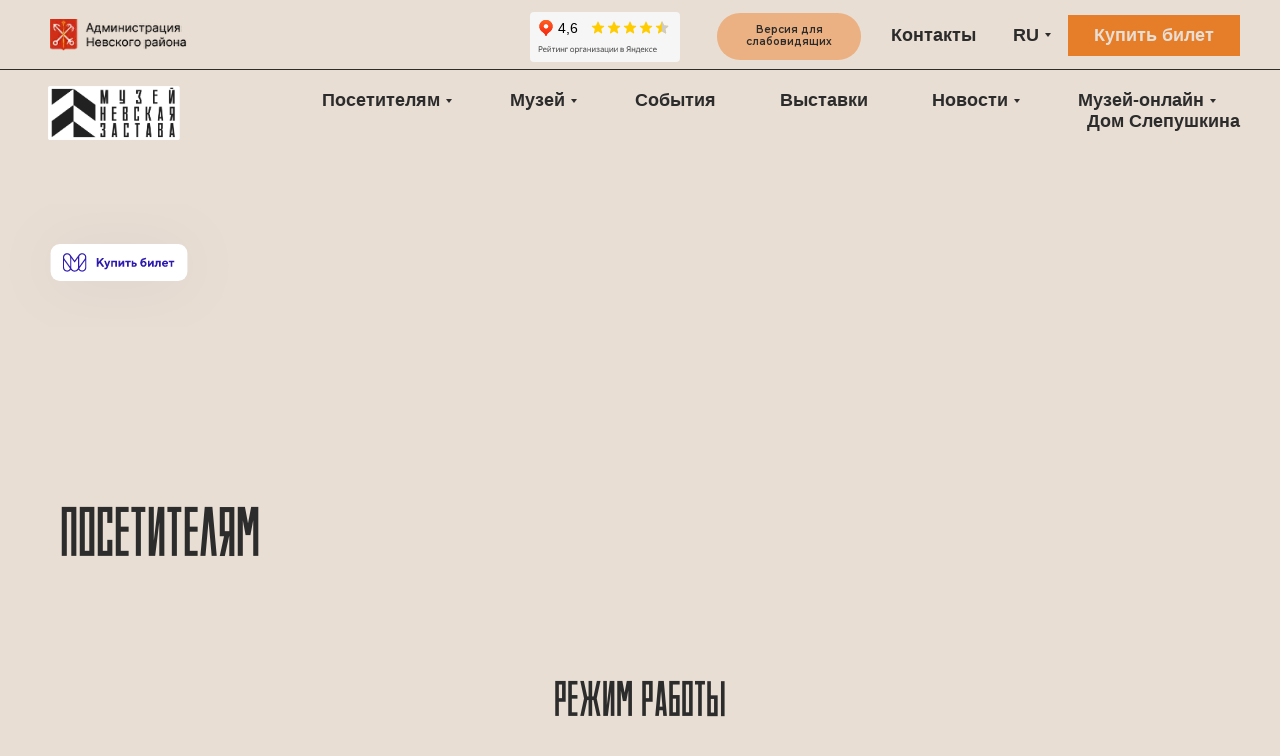

--- FILE ---
content_type: text/html; charset=UTF-8
request_url: https://www.nevzastava.ru/visitors
body_size: 41089
content:
<!DOCTYPE html> <html> <head> <meta charset="utf-8" /> <meta http-equiv="Content-Type" content="text/html; charset=utf-8" /> <meta name="viewport" content="width=device-width, initial-scale=1.0" /> <!--metatextblock--> <title>Посетителям</title> <meta property="og:url" content="https://nevzastava.ru/visitors" /> <meta property="og:title" content="Посетителям" /> <meta property="og:description" content="" /> <meta property="og:type" content="website" /> <meta property="og:image" content="https://static.tildacdn.com/tild6536-6363-4965-b231-386230623036/White_Button.svg" /> <link rel="canonical" href="https://nevzastava.ru/visitors"> <!--/metatextblock--> <meta name="format-detection" content="telephone=no" /> <meta http-equiv="x-dns-prefetch-control" content="on"> <link rel="dns-prefetch" href="https://ws.tildacdn.com"> <link rel="dns-prefetch" href="https://static.tildacdn.com"> <link rel="shortcut icon" href="https://static.tildacdn.com/tild6537-6361-4534-b334-663337363864/favicon.ico" type="image/x-icon" /> <!-- Assets --> <script src="https://neo.tildacdn.com/js/tilda-fallback-1.0.min.js" async charset="utf-8"></script> <link rel="stylesheet" href="https://static.tildacdn.com/css/tilda-grid-3.0.min.css" type="text/css" media="all" onerror="this.loaderr='y';"/> <link rel="stylesheet" href="https://static.tildacdn.com/ws/project6391304/tilda-blocks-page32073167.min.css?t=1766665933" type="text/css" media="all" onerror="this.loaderr='y';" /> <link rel="preconnect" href="https://fonts.gstatic.com"> <link href="https://fonts.googleapis.com/css2?family=Montserrat:wght@100..900&subset=latin,cyrillic" rel="stylesheet"> <link rel="stylesheet" href="https://static.tildacdn.com/css/tilda-cards-1.0.min.css" type="text/css" media="all" onerror="this.loaderr='y';" /> <link rel="stylesheet" href="https://static.tildacdn.com/css/tilda-menusub-1.0.min.css" type="text/css" media="print" onload="this.media='all';" onerror="this.loaderr='y';" /> <noscript><link rel="stylesheet" href="https://static.tildacdn.com/css/tilda-menusub-1.0.min.css" type="text/css" media="all" /></noscript> <link rel="stylesheet" href="https://static.tildacdn.com/css/tilda-popup-1.1.min.css" type="text/css" media="print" onload="this.media='all';" onerror="this.loaderr='y';" /> <noscript><link rel="stylesheet" href="https://static.tildacdn.com/css/tilda-popup-1.1.min.css" type="text/css" media="all" /></noscript> <link rel="stylesheet" href="https://static.tildacdn.com/css/tilda-zoom-2.0.min.css" type="text/css" media="print" onload="this.media='all';" onerror="this.loaderr='y';" /> <noscript><link rel="stylesheet" href="https://static.tildacdn.com/css/tilda-zoom-2.0.min.css" type="text/css" media="all" /></noscript> <link rel="stylesheet" type="text/css" href="/custom.css?t=1766665933"> <script nomodule src="https://static.tildacdn.com/js/tilda-polyfill-1.0.min.js" charset="utf-8"></script> <script type="text/javascript">function t_onReady(func) {if(document.readyState!='loading') {func();} else {document.addEventListener('DOMContentLoaded',func);}}
function t_onFuncLoad(funcName,okFunc,time) {if(typeof window[funcName]==='function') {okFunc();} else {setTimeout(function() {t_onFuncLoad(funcName,okFunc,time);},(time||100));}}function t_throttle(fn,threshhold,scope) {return function() {fn.apply(scope||this,arguments);};}function t396_initialScale(t){var e=document.getElementById("rec"+t);if(e){var i=e.querySelector(".t396__artboard");if(i){window.tn_scale_initial_window_width||(window.tn_scale_initial_window_width=document.documentElement.clientWidth);var a=window.tn_scale_initial_window_width,r=[],n,l=i.getAttribute("data-artboard-screens");if(l){l=l.split(",");for(var o=0;o<l.length;o++)r[o]=parseInt(l[o],10)}else r=[320,480,640,960,1200];for(var o=0;o<r.length;o++){var d=r[o];a>=d&&(n=d)}var _="edit"===window.allrecords.getAttribute("data-tilda-mode"),c="center"===t396_getFieldValue(i,"valign",n,r),s="grid"===t396_getFieldValue(i,"upscale",n,r),w=t396_getFieldValue(i,"height_vh",n,r),g=t396_getFieldValue(i,"height",n,r),u=!!window.opr&&!!window.opr.addons||!!window.opera||-1!==navigator.userAgent.indexOf(" OPR/");if(!_&&c&&!s&&!w&&g&&!u){var h=parseFloat((a/n).toFixed(3)),f=[i,i.querySelector(".t396__carrier"),i.querySelector(".t396__filter")],v=Math.floor(parseInt(g,10)*h)+"px",p;i.style.setProperty("--initial-scale-height",v);for(var o=0;o<f.length;o++)f[o].style.setProperty("height","var(--initial-scale-height)");t396_scaleInitial__getElementsToScale(i).forEach((function(t){t.style.zoom=h}))}}}}function t396_scaleInitial__getElementsToScale(t){return t?Array.prototype.slice.call(t.children).filter((function(t){return t&&(t.classList.contains("t396__elem")||t.classList.contains("t396__group"))})):[]}function t396_getFieldValue(t,e,i,a){var r,n=a[a.length-1];if(!(r=i===n?t.getAttribute("data-artboard-"+e):t.getAttribute("data-artboard-"+e+"-res-"+i)))for(var l=0;l<a.length;l++){var o=a[l];if(!(o<=i)&&(r=o===n?t.getAttribute("data-artboard-"+e):t.getAttribute("data-artboard-"+e+"-res-"+o)))break}return r}window.TN_SCALE_INITIAL_VER="1.0",window.tn_scale_initial_window_width=null;</script> <script src="https://static.tildacdn.com/js/jquery-1.10.2.min.js" charset="utf-8" onerror="this.loaderr='y';"></script> <script src="https://static.tildacdn.com/js/tilda-scripts-3.0.min.js" charset="utf-8" defer onerror="this.loaderr='y';"></script> <script src="https://static.tildacdn.com/ws/project6391304/tilda-blocks-page32073167.min.js?t=1766665933" charset="utf-8" async onerror="this.loaderr='y';"></script> <script src="https://static.tildacdn.com/js/tilda-lazyload-1.0.min.js" charset="utf-8" async onerror="this.loaderr='y';"></script> <script src="https://static.tildacdn.com/js/tilda-zero-1.1.min.js" charset="utf-8" async onerror="this.loaderr='y';"></script> <script src="https://static.tildacdn.com/js/hammer.min.js" charset="utf-8" async onerror="this.loaderr='y';"></script> <script src="https://static.tildacdn.com/js/tilda-cards-1.0.min.js" charset="utf-8" async onerror="this.loaderr='y';"></script> <script src="https://static.tildacdn.com/js/tilda-map-1.0.min.js" charset="utf-8" async onerror="this.loaderr='y';"></script> <script src="https://static.tildacdn.com/js/tilda-submenublocks-1.0.min.js" charset="utf-8" async onerror="this.loaderr='y';"></script> <script src="https://static.tildacdn.com/js/tilda-menusub-1.0.min.js" charset="utf-8" async onerror="this.loaderr='y';"></script> <script src="https://static.tildacdn.com/js/tilda-menu-1.0.min.js" charset="utf-8" async onerror="this.loaderr='y';"></script> <script src="https://static.tildacdn.com/js/tilda-popup-1.0.min.js" charset="utf-8" async onerror="this.loaderr='y';"></script> <script src="https://static.tildacdn.com/js/tilda-zoom-2.0.min.js" charset="utf-8" async onerror="this.loaderr='y';"></script> <script src="https://static.tildacdn.com/js/tilda-zero-scale-1.0.min.js" charset="utf-8" async onerror="this.loaderr='y';"></script> <script src="https://static.tildacdn.com/js/tilda-skiplink-1.0.min.js" charset="utf-8" async onerror="this.loaderr='y';"></script> <script src="https://static.tildacdn.com/js/tilda-events-1.0.min.js" charset="utf-8" async onerror="this.loaderr='y';"></script> <!-- nominify begin --><script async src="https://culturaltracking.ru/static/js/spxl.js?pixelId=25237" data-pixel-id="25237"></script> <script type="text/javascript" src="http://esir.gov.spb.ru/static/widget/js/widget.js" charset="utf-8"></script><!-- nominify end --><script type="text/javascript">window.dataLayer=window.dataLayer||[];</script> <script type="text/javascript">(function() {if((/bot|google|yandex|baidu|bing|msn|duckduckbot|teoma|slurp|crawler|spider|robot|crawling|facebook/i.test(navigator.userAgent))===false&&typeof(sessionStorage)!='undefined'&&sessionStorage.getItem('visited')!=='y'&&document.visibilityState){var style=document.createElement('style');style.type='text/css';style.innerHTML='@media screen and (min-width: 980px) {.t-records {opacity: 0;}.t-records_animated {-webkit-transition: opacity ease-in-out .2s;-moz-transition: opacity ease-in-out .2s;-o-transition: opacity ease-in-out .2s;transition: opacity ease-in-out .2s;}.t-records.t-records_visible {opacity: 1;}}';document.getElementsByTagName('head')[0].appendChild(style);function t_setvisRecs(){var alr=document.querySelectorAll('.t-records');Array.prototype.forEach.call(alr,function(el) {el.classList.add("t-records_animated");});setTimeout(function() {Array.prototype.forEach.call(alr,function(el) {el.classList.add("t-records_visible");});sessionStorage.setItem("visited","y");},400);}
document.addEventListener('DOMContentLoaded',t_setvisRecs);}})();</script></head> <body class="t-body" style="margin:0;"> <!--allrecords--> <div id="allrecords" class="t-records" data-hook="blocks-collection-content-node" data-tilda-project-id="6391304" data-tilda-page-id="32073167" data-tilda-page-alias="visitors" data-tilda-formskey="3578ed04d6d04a2121e2402c06391304" data-tilda-lazy="yes" data-tilda-root-zone="com" data-tilda-project-headcode="yes" data-tilda-project-country="RU"> <!--header--> <header id="t-header" class="t-records" data-hook="blocks-collection-content-node" data-tilda-project-id="6391304" data-tilda-page-id="32200676" data-tilda-page-alias="dostupnyjmuzey" data-tilda-formskey="3578ed04d6d04a2121e2402c06391304" data-tilda-lazy="yes" data-tilda-root-zone="com" data-tilda-project-headcode="yes" data-tilda-project-country="RU"> <div id="rec1189891571" class="r t-rec uc-fix" style=" " data-animationappear="off" data-record-type="396"> <!-- T396 --> <style>#rec1189891571 .t396__artboard {height:70px;background-color:#e8ded4;}#rec1189891571 .t396__filter {height:70px;}#rec1189891571 .t396__carrier{height:70px;background-position:center center;background-attachment:scroll;background-size:cover;background-repeat:no-repeat;}@media screen and (max-width:1199px) {#rec1189891571 .t396__artboard,#rec1189891571 .t396__filter,#rec1189891571 .t396__carrier {}#rec1189891571 .t396__filter {}#rec1189891571 .t396__carrier {background-attachment:scroll;}}@media screen and (max-width:959px) {#rec1189891571 .t396__artboard,#rec1189891571 .t396__filter,#rec1189891571 .t396__carrier {height:140px;}#rec1189891571 .t396__filter {}#rec1189891571 .t396__carrier {background-attachment:scroll;}}@media screen and (max-width:639px) {#rec1189891571 .t396__artboard,#rec1189891571 .t396__filter,#rec1189891571 .t396__carrier {}#rec1189891571 .t396__filter {}#rec1189891571 .t396__carrier {background-attachment:scroll;}}@media screen and (max-width:479px) {#rec1189891571 .t396__artboard,#rec1189891571 .t396__filter,#rec1189891571 .t396__carrier {height:130px;}#rec1189891571 .t396__filter {}#rec1189891571 .t396__carrier {background-attachment:scroll;}}#rec1189891571 .tn-elem[data-elem-id="1753686619401"]{z-index:3;top:calc(35px - 16px + 0px);;left:50px;;width:139px;height:32px;}#rec1189891571 .tn-elem[data-elem-id="1753686619401"] .tn-atom{border-radius:0px 0px 0px 0px;background-position:center center;background-size:cover;background-repeat:no-repeat;border-width:var(--t396-borderwidth,0);border-style:var(--t396-borderstyle,solid);border-color:var(--t396-bordercolor,transparent);transition:background-color var(--t396-speedhover,0s) ease-in-out,color var(--t396-speedhover,0s) ease-in-out,border-color var(--t396-speedhover,0s) ease-in-out,box-shadow var(--t396-shadowshoverspeed,0.2s) ease-in-out;}@media screen and (max-width:1199px){#rec1189891571 .tn-elem[data-elem-id="1753686619401"]{display:table;}}@media screen and (max-width:959px){#rec1189891571 .tn-elem[data-elem-id="1753686619401"]{display:table;top:calc(35px - 16px + 40px);;left:10px;;}}@media screen and (max-width:639px){#rec1189891571 .tn-elem[data-elem-id="1753686619401"]{display:table;top:calc(35px - 16px + 40px);;left:10px;;}}@media screen and (max-width:479px){#rec1189891571 .tn-elem[data-elem-id="1753686619401"]{display:table;top:calc(35px - 16px + 36px);;left:10px;;width:103px;height:23px;}}#rec1189891571 .tn-elem[data-elem-id="1753686767374"]{z-index:3;top:69px;;left:calc(50% - 600px + -100px);;width:1400px;height:1px;}#rec1189891571 .tn-elem[data-elem-id="1753686767374"] .tn-atom{border-radius:0px 0px 0px 0px;background-color:#2c2c2c;background-position:center center;border-width:var(--t396-borderwidth,0);border-style:var(--t396-borderstyle,solid);border-color:var(--t396-bordercolor,transparent);transition:background-color var(--t396-speedhover,0s) ease-in-out,color var(--t396-speedhover,0s) ease-in-out,border-color var(--t396-speedhover,0s) ease-in-out,box-shadow var(--t396-shadowshoverspeed,0.2s) ease-in-out;}@media screen and (max-width:1199px){#rec1189891571 .tn-elem[data-elem-id="1753686767374"]{display:table;left:calc(50% - 480px + -20px);;width:1000px;}}@media screen and (max-width:959px){#rec1189891571 .tn-elem[data-elem-id="1753686767374"]{display:table;top:259px;;left:calc(50% - 320px + 0px);;width:640px;}}@media screen and (max-width:639px){#rec1189891571 .tn-elem[data-elem-id="1753686767374"]{display:table;left:calc(50% - 240px + 0px);;width:480px;}}@media screen and (max-width:479px){#rec1189891571 .tn-elem[data-elem-id="1753686767374"]{display:table;width:320px;}}#rec1189891571 .tn-elem[data-elem-id="1753686826776"]{color:#e8ded4;text-align:center;z-index:3;top:calc(35px - 20.5px + 0px);;left:calc(100% - 172px + -40px);;width:172px;height:41px;}#rec1189891571 .tn-elem[data-elem-id="1753686826776"] .tn-atom{color:#e8ded4;font-size:18px;font-family:'Arial',Arial,sans-serif;line-height:1.55;font-weight:700;border-radius:0px 0px 0px 0px;background-color:transparent;background-position:center center;border-width:var(--t396-borderwidth,0);border-style:var(--t396-borderstyle,solid);border-color:transparent;--t396-speedhover:0.2s;transition:background-color var(--t396-speedhover,0s) ease-in-out,color var(--t396-speedhover,0s) ease-in-out,border-color var(--t396-speedhover,0s) ease-in-out,box-shadow var(--t396-shadowshoverspeed,0.2s) ease-in-out;position:relative;z-index:1;background-image:none;--t396-bgcolor-color:#e57d29;--t396-bgcolor-image:none;--t396-bgcolor-hover-color:#f49345;--t396-bgcolor-hover-image:none;-webkit-box-pack:center;-ms-flex-pack:center;justify-content:center;}#rec1189891571 .tn-elem[data-elem-id="1753686826776"] .tn-atom::before,#rec1189891571 .tn-elem[data-elem-id="1753686826776"] .tn-atom::after{--t396-borderoffset:calc(var(--t396-borderwidth,0px) * var(--t396-borderstyle-existed,1));content:'';position:absolute;width:calc(100% + 2 * var(--t396-borderoffset));height:calc(100% + 2 * var(--t396-borderoffset));left:calc(-1 * var(--t396-borderoffset));top:calc(-1 * var(--t396-borderoffset));box-sizing:border-box;background-origin:border-box;background-clip:border-box;pointer-events:none;border-radius:0px 0px 0px 0px;border-width:var(--t396-borderwidth,0);border-style:var(--t396-borderstyle,solid);transition:opacity var(--t396-speedhover,0s) ease-in-out;;}#rec1189891571 .tn-elem[data-elem-id="1753686826776"] .tn-atom::before{z-index:-2;opacity:1;border-color:var(--t396-bordercolor,transparent);background-color:var(--t396-bgcolor-color,transparent);background-image:var(--t396-bgcolor-image,none);}#rec1189891571 .tn-elem[data-elem-id="1753686826776"] .tn-atom::after{z-index:-1;opacity:0;border-color:var(--t396-bordercolor-hover,var(--t396-bordercolor,transparent));background-color:var(--t396-bgcolor-hover-color,var(--t396-bgcolor-color,transparent));background-image:var(--t396-bgcolor-hover-image,var(--t396-bgcolor-image,none));}#rec1189891571 .tn-elem[data-elem-id="1753686826776"] .tn-atom .tn-atom__button-content{column-gap:10px;padding:0px 0px 0px 0px;}@media (hover),(min-width:0\0){#rec1189891571 .tn-elem[data-elem-id="1753686826776"] .tn-atom:hover::after{opacity:1;}}@media (hover),(min-width:0\0){#rec1189891571 .tn-elem[data-elem-id="1753686826776"] .tn-atom:hover{color:#e8ded4;}#rec1189891571 .tn-elem[data-elem-id="1753686826776"] .tn-atom:hover .tn-atom__button-text{color:inherit;}}@media screen and (max-width:1199px){#rec1189891571 .tn-elem[data-elem-id="1753686826776"]{display:block;height:auto;}}@media screen and (max-width:959px){#rec1189891571 .tn-elem[data-elem-id="1753686826776"]{display:block;top:calc(35px - 20.5px + 325px);;left:calc(100% - 172px + 871px);;height:auto;}}@media screen and (max-width:639px){#rec1189891571 .tn-elem[data-elem-id="1753686826776"]{display:block;height:auto;}}@media screen and (max-width:479px){#rec1189891571 .tn-elem[data-elem-id="1753686826776"]{display:block;height:auto;}}#rec1189891571 .tn-elem[data-elem-id="1753686913115"]{color:#2c2c2c;text-align:center;z-index:3;top:calc(35px - 16px + 0px);;left:calc(100% - 48px + -227px);;width:48px;height:32px;}#rec1189891571 .tn-elem[data-elem-id="1753686913115"] .tn-atom{color:#2c2c2c;font-size:18px;font-family:'Arial',Arial,sans-serif;line-height:1.55;font-weight:700;border-radius:30px 30px 30px 30px;background-position:center center;border-width:var(--t396-borderwidth,0);border-style:var(--t396-borderstyle,solid);border-color:transparent;--t396-speedhover:0.2s;transition:background-color var(--t396-speedhover,0s) ease-in-out,color var(--t396-speedhover,0s) ease-in-out,border-color var(--t396-speedhover,0s) ease-in-out,box-shadow var(--t396-shadowshoverspeed,0.2s) ease-in-out;position:relative;z-index:1;background-color:transparent;background-image:none;-webkit-box-pack:center;-ms-flex-pack:center;justify-content:center;}#rec1189891571 .tn-elem[data-elem-id="1753686913115"] .tn-atom::before,#rec1189891571 .tn-elem[data-elem-id="1753686913115"] .tn-atom::after{--t396-borderoffset:calc(var(--t396-borderwidth,0px) * var(--t396-borderstyle-existed,1));content:'';position:absolute;width:calc(100% + 2 * var(--t396-borderoffset));height:calc(100% + 2 * var(--t396-borderoffset));left:calc(-1 * var(--t396-borderoffset));top:calc(-1 * var(--t396-borderoffset));box-sizing:border-box;background-origin:border-box;background-clip:border-box;pointer-events:none;border-radius:30px 30px 30px 30px;border-width:var(--t396-borderwidth,0);border-style:var(--t396-borderstyle,solid);transition:opacity var(--t396-speedhover,0s) ease-in-out;;}#rec1189891571 .tn-elem[data-elem-id="1753686913115"] .tn-atom::before{z-index:-2;opacity:1;border-color:var(--t396-bordercolor,transparent);background-color:var(--t396-bgcolor-color,transparent);background-image:var(--t396-bgcolor-image,none);}#rec1189891571 .tn-elem[data-elem-id="1753686913115"] .tn-atom::after{z-index:-1;opacity:0;border-color:var(--t396-bordercolor-hover,var(--t396-bordercolor,transparent));background-color:var(--t396-bgcolor-hover-color,var(--t396-bgcolor-color,transparent));background-image:var(--t396-bgcolor-hover-image,var(--t396-bgcolor-image,none));}#rec1189891571 .tn-elem[data-elem-id="1753686913115"] .tn-atom .tn-atom__button-content{column-gap:10px;padding:0px 0px 0px 0px;}@media (hover),(min-width:0\0){#rec1189891571 .tn-elem[data-elem-id="1753686913115"] .tn-atom:hover::after{opacity:1;}}@media screen and (max-width:1199px){#rec1189891571 .tn-elem[data-elem-id="1753686913115"]{display:block;height:auto;}}@media screen and (max-width:959px){#rec1189891571 .tn-elem[data-elem-id="1753686913115"]{display:block;top:calc(35px - 16px + 313px);;left:calc(100% - 48px + 687px);;height:auto;}}@media screen and (max-width:639px){#rec1189891571 .tn-elem[data-elem-id="1753686913115"]{display:block;height:auto;}}@media screen and (max-width:479px){#rec1189891571 .tn-elem[data-elem-id="1753686913115"]{display:block;height:auto;}}#rec1189891571 .tn-elem[data-elem-id="1753686898380"]{color:#2c2c2c;text-align:center;z-index:3;top:calc(35px - 16px + 0px);;left:calc(100% - 114px + -290px);;width:114px;height:32px;}#rec1189891571 .tn-elem[data-elem-id="1753686898380"] .tn-atom{color:#2c2c2c;font-size:18px;font-family:'Arial',Arial,sans-serif;line-height:1.55;font-weight:700;border-radius:30px 30px 30px 30px;background-position:center center;border-width:var(--t396-borderwidth,0);border-style:var(--t396-borderstyle,solid);border-color:transparent;--t396-speedhover:0.2s;transition:background-color var(--t396-speedhover,0s) ease-in-out,color var(--t396-speedhover,0s) ease-in-out,border-color var(--t396-speedhover,0s) ease-in-out,box-shadow var(--t396-shadowshoverspeed,0.2s) ease-in-out;position:relative;z-index:1;background-color:transparent;background-image:none;-webkit-box-pack:center;-ms-flex-pack:center;justify-content:center;}#rec1189891571 .tn-elem[data-elem-id="1753686898380"] .tn-atom::before,#rec1189891571 .tn-elem[data-elem-id="1753686898380"] .tn-atom::after{--t396-borderoffset:calc(var(--t396-borderwidth,0px) * var(--t396-borderstyle-existed,1));content:'';position:absolute;width:calc(100% + 2 * var(--t396-borderoffset));height:calc(100% + 2 * var(--t396-borderoffset));left:calc(-1 * var(--t396-borderoffset));top:calc(-1 * var(--t396-borderoffset));box-sizing:border-box;background-origin:border-box;background-clip:border-box;pointer-events:none;border-radius:30px 30px 30px 30px;border-width:var(--t396-borderwidth,0);border-style:var(--t396-borderstyle,solid);transition:opacity var(--t396-speedhover,0s) ease-in-out;;}#rec1189891571 .tn-elem[data-elem-id="1753686898380"] .tn-atom::before{z-index:-2;opacity:1;border-color:var(--t396-bordercolor,transparent);background-color:var(--t396-bgcolor-color,transparent);background-image:var(--t396-bgcolor-image,none);}#rec1189891571 .tn-elem[data-elem-id="1753686898380"] .tn-atom::after{z-index:-1;opacity:0;border-color:var(--t396-bordercolor-hover,var(--t396-bordercolor,transparent));background-color:var(--t396-bgcolor-hover-color,var(--t396-bgcolor-color,transparent));background-image:var(--t396-bgcolor-hover-image,var(--t396-bgcolor-image,none));}#rec1189891571 .tn-elem[data-elem-id="1753686898380"] .tn-atom .tn-atom__button-content{column-gap:10px;padding:0px 0px 0px 0px;}@media (hover),(min-width:0\0){#rec1189891571 .tn-elem[data-elem-id="1753686898380"] .tn-atom:hover::after{opacity:1;}}@media screen and (max-width:1199px){#rec1189891571 .tn-elem[data-elem-id="1753686898380"]{display:block;height:auto;}}@media screen and (max-width:959px){#rec1189891571 .tn-elem[data-elem-id="1753686898380"]{display:block;top:calc(35px - 16px + 313px);;left:calc(100% - 114px + 624px);;height:auto;}}@media screen and (max-width:639px){#rec1189891571 .tn-elem[data-elem-id="1753686898380"]{display:block;height:auto;}}@media screen and (max-width:479px){#rec1189891571 .tn-elem[data-elem-id="1753686898380"]{display:block;height:auto;}}#rec1189891571 .tn-elem[data-elem-id="1753687111480"]{color:#2c2c2c;text-align:center;z-index:3;top:calc(35px - 23.5px + 1px);;left:calc(100% - 144px + -419px);;width:144px;height:47px;}#rec1189891571 .tn-elem[data-elem-id="1753687111480"] .tn-atom{color:#2c2c2c;font-size:10px;font-family:'Montserrat',Arial,sans-serif;line-height:1.2;font-weight:600;border-radius:30px 30px 30px 30px;background-color:transparent;background-position:center center;--t396-borderwidth:1px;border-width:var(--t396-borderwidth,0);border-style:var(--t396-borderstyle,solid);border-color:transparent;--t396-speedhover:0.2s;transition:background-color var(--t396-speedhover,0s) ease-in-out,color var(--t396-speedhover,0s) ease-in-out,border-color var(--t396-speedhover,0s) ease-in-out,box-shadow var(--t396-shadowshoverspeed,0.2s) ease-in-out;position:relative;z-index:1;background-image:none;--t396-bgcolor-color:#ecb182;--t396-bgcolor-image:none;--t396-bgcolor-hover-color:#ecd5c2;--t396-bgcolor-hover-image:none;-webkit-box-pack:center;-ms-flex-pack:center;justify-content:center;}#rec1189891571 .tn-elem[data-elem-id="1753687111480"] .tn-atom::before,#rec1189891571 .tn-elem[data-elem-id="1753687111480"] .tn-atom::after{--t396-borderoffset:calc(var(--t396-borderwidth,0px) * var(--t396-borderstyle-existed,1));content:'';position:absolute;width:calc(100% + 2 * var(--t396-borderoffset));height:calc(100% + 2 * var(--t396-borderoffset));left:calc(-1 * var(--t396-borderoffset));top:calc(-1 * var(--t396-borderoffset));box-sizing:border-box;background-origin:border-box;background-clip:border-box;pointer-events:none;border-radius:30px 30px 30px 30px;border-width:var(--t396-borderwidth,0);border-style:var(--t396-borderstyle,solid);transition:opacity var(--t396-speedhover,0s) ease-in-out;;}#rec1189891571 .tn-elem[data-elem-id="1753687111480"] .tn-atom::before{z-index:-2;opacity:1;border-color:var(--t396-bordercolor,transparent);background-color:var(--t396-bgcolor-color,transparent);background-image:var(--t396-bgcolor-image,none);}#rec1189891571 .tn-elem[data-elem-id="1753687111480"] .tn-atom::after{z-index:-1;opacity:0;border-color:var(--t396-bordercolor-hover,var(--t396-bordercolor,transparent));background-color:var(--t396-bgcolor-hover-color,var(--t396-bgcolor-color,transparent));background-image:var(--t396-bgcolor-hover-image,var(--t396-bgcolor-image,none));}#rec1189891571 .tn-elem[data-elem-id="1753687111480"] .tn-atom .tn-atom__button-content{column-gap:0px;padding:0px 0px 0px 0px;}@media (hover),(min-width:0\0){#rec1189891571 .tn-elem[data-elem-id="1753687111480"] .tn-atom:hover::after{opacity:1;}}@media (hover),(min-width:0\0){#rec1189891571 .tn-elem[data-elem-id="1753687111480"] .tn-atom:hover{color:#2c2c2c;}#rec1189891571 .tn-elem[data-elem-id="1753687111480"] .tn-atom:hover .tn-atom__button-text{color:inherit;}}@media screen and (max-width:1199px){#rec1189891571 .tn-elem[data-elem-id="1753687111480"]{display:block;top:calc(35px - 23.5px + 1px);;left:calc(100% - 144px + -419px);;width:144px;height:auto;}}@media screen and (max-width:959px){#rec1189891571 .tn-elem[data-elem-id="1753687111480"]{display:block;top:calc(35px - 23.5px + 41px);;left:calc(100% - 144px + -189px);;height:auto;}}@media screen and (max-width:639px){#rec1189891571 .tn-elem[data-elem-id="1753687111480"]{display:block;top:calc(35px - 23.5px + 40px);;left:calc(100% - 144px + -140px);;height:auto;}}@media screen and (max-width:479px){#rec1189891571 .tn-elem[data-elem-id="1753687111480"]{display:block;top:calc(35px - 23.5px + 36px);;left:calc(100% - 144px + -90px);;width:125px;height:auto;}#rec1189891571 .tn-elem[data-elem-id="1753687111480"] .tn-atom{font-size:9px;background-size:cover;}}#rec1189891571 .tn-elem[data-elem-id="1753705355048"]{z-index:3;top:515px;;left:calc(50% - 600px + 1964px);;width:212px;height:39px;}#rec1189891571 .tn-elem[data-elem-id="1753705355048"] .tn-atom{border-radius:0px 0px 0px 0px;background-position:center center;background-size:cover;background-repeat:no-repeat;border-width:var(--t396-borderwidth,0);border-style:var(--t396-borderstyle,solid);border-color:var(--t396-bordercolor,transparent);transition:background-color var(--t396-speedhover,0s) ease-in-out,color var(--t396-speedhover,0s) ease-in-out,border-color var(--t396-speedhover,0s) ease-in-out,box-shadow var(--t396-shadowshoverspeed,0.2s) ease-in-out;}@media screen and (max-width:1199px){#rec1189891571 .tn-elem[data-elem-id="1753705355048"]{display:table;top:513px;;left:calc(50% - 480px + 1890px);;width:163px;height:30px;}}@media screen and (max-width:959px){#rec1189891571 .tn-elem[data-elem-id="1753705355048"]{display:table;top:40px;;left:calc(50% - 320px + -10px);;width:164px;height:30px;}}@media screen and (max-width:639px){#rec1189891571 .tn-elem[data-elem-id="1753705355048"]{display:table;top:40px;;left:calc(50% - 240px + -10px);;width:115px;height:21px;}}@media screen and (max-width:479px){#rec1189891571 .tn-elem[data-elem-id="1753705355048"]{display:table;top:36px;;left:calc(50% - 160px + -10px);;width:74px;height:14px;}}</style> <div class='t396'> <div class="t396__artboard" data-artboard-recid="1189891571" data-artboard-screens="320,480,640,960,1200" data-artboard-height="70" data-artboard-valign="center" data-artboard-upscale="grid" data-artboard-height-res-320="130" data-artboard-height-res-640="140"> <div class="t396__carrier" data-artboard-recid="1189891571"></div> <div class="t396__filter" data-artboard-recid="1189891571"></div> <div class='t396__elem tn-elem tn-elem__11898915711753686619401' data-elem-id='1753686619401' data-elem-type='shape' data-field-top-value="0" data-field-left-value="50" data-field-height-value="32" data-field-width-value="139" data-field-axisy-value="center" data-field-axisx-value="left" data-field-container-value="window" data-field-topunits-value="px" data-field-leftunits-value="px" data-field-heightunits-value="px" data-field-widthunits-value="px" data-field-widthmode-value="fixed" data-field-heightmode-value="fixed" data-field-top-res-320-value="36" data-field-left-res-320-value="10" data-field-height-res-320-value="23" data-field-width-res-320-value="103" data-field-top-res-480-value="40" data-field-left-res-480-value="10" data-field-top-res-640-value="40" data-field-left-res-640-value="10"> <a class='tn-atom t-bgimg' href="https://www.gov.spb.ru/gov/terr/nevsky/" data-original="https://static.tildacdn.com/tild3365-6339-4435-b330-626439396133/Group_108_3.png"
aria-label='' role="img"> </a> </div> <div class='t396__elem tn-elem tn-elem__11898915711753686767374' data-elem-id='1753686767374' data-elem-type='shape' data-field-top-value="69" data-field-left-value="-100" data-field-height-value="1" data-field-width-value="1400" data-field-axisy-value="top" data-field-axisx-value="left" data-field-container-value="grid" data-field-topunits-value="px" data-field-leftunits-value="px" data-field-heightunits-value="px" data-field-widthunits-value="px" data-field-widthmode-value="fixed" data-field-heightmode-value="fixed" data-field-width-res-320-value="320" data-field-widthmode-res-320-value="fixed" data-field-left-res-480-value="0" data-field-width-res-480-value="480" data-field-widthmode-res-480-value="fixed" data-field-top-res-640-value="259" data-field-left-res-640-value="0" data-field-width-res-640-value="640" data-field-widthmode-res-640-value="fixed" data-field-left-res-960-value="-20" data-field-width-res-960-value="1000" data-field-widthmode-res-960-value="fixed"> <div class='tn-atom'> </div> </div> <div class='t396__elem tn-elem tn-elem__11898915711753686826776' data-elem-id='1753686826776' data-elem-type='button' data-field-top-value="0" data-field-left-value="-40" data-field-height-value="41" data-field-width-value="172" data-field-axisy-value="center" data-field-axisx-value="right" data-field-container-value="window" data-field-topunits-value="px" data-field-leftunits-value="px" data-field-heightunits-value="px" data-field-widthunits-value="px" data-field-textfit-value="fixedsize" data-field-fontsize-value="18" data-field-top-res-640-value="325" data-field-left-res-640-value="871"> <a class='tn-atom' href="https://vmuzey.com/museum/muzey-nevskaya-zastava" rel="nofollow" target="_blank"> <div class='tn-atom__button-content'> <span class="tn-atom__button-text">Купить билет</span> </div> </a> </div> <div class='t396__elem tn-elem tn-elem__11898915711753686913115' data-elem-id='1753686913115' data-elem-type='button' data-field-top-value="0" data-field-left-value="-227" data-field-height-value="32" data-field-width-value="48" data-field-axisy-value="center" data-field-axisx-value="right" data-field-container-value="window" data-field-topunits-value="px" data-field-leftunits-value="px" data-field-heightunits-value="px" data-field-widthunits-value="px" data-field-textfit-value="fixedsize" data-field-fontsize-value="18" data-field-top-res-640-value="313" data-field-left-res-640-value="687"> <a class='tn-atom' href="#submenu:moreen" rel="nofollow"> <div class='tn-atom__button-content'> <span class="tn-atom__button-text">RU</span> </div> </a> </div> <div class='t396__elem tn-elem tn-elem__11898915711753686898380' data-elem-id='1753686898380' data-elem-type='button' data-field-top-value="0" data-field-left-value="-290" data-field-height-value="32" data-field-width-value="114" data-field-axisy-value="center" data-field-axisx-value="right" data-field-container-value="window" data-field-topunits-value="px" data-field-leftunits-value="px" data-field-heightunits-value="px" data-field-widthunits-value="px" data-field-textfit-value="fixedsize" data-field-fontsize-value="18" data-field-top-res-640-value="313" data-field-left-res-640-value="624"> <a class='tn-atom' href="https://nevzastava.ru/contacts" rel="nofollow"> <div class='tn-atom__button-content'> <span class="tn-atom__button-text">Контакты</span> </div> </a> </div> <div class='t396__elem tn-elem access tn-elem__11898915711753687111480' data-elem-id='1753687111480' data-elem-type='button' data-field-top-value="1" data-field-left-value="-419" data-field-height-value="47" data-field-width-value="144" data-field-axisy-value="center" data-field-axisx-value="right" data-field-container-value="window" data-field-topunits-value="px" data-field-leftunits-value="px" data-field-heightunits-value="px" data-field-widthunits-value="px" data-field-textfit-value="fixedsize" data-field-heightmode-value="fixed" data-field-fontsize-value="10" data-field-top-res-320-value="36" data-field-left-res-320-value="-90" data-field-height-res-320-value="35" data-field-width-res-320-value="125" data-field-widthmode-res-320-value="fixed" data-field-heightmode-res-320-value="fixed" data-field-fontsize-res-320-value="9" data-field-top-res-480-value="40" data-field-left-res-480-value="-140" data-field-top-res-640-value="41" data-field-left-res-640-value="-189" data-field-top-res-960-value="1" data-field-left-res-960-value="-419" data-field-height-res-960-value="41" data-field-width-res-960-value="144" data-field-container-res-960-value="window"> <div class='tn-atom'> <div class='tn-atom__button-content'> <span class="tn-atom__button-text">Версия для слабовидящих</span> </div> </div> </div> <div class='t396__elem tn-elem tn-elem__11898915711753705355048' data-elem-id='1753705355048' data-elem-type='shape' data-field-top-value="515" data-field-left-value="1964" data-field-height-value="39" data-field-width-value="212" data-field-axisy-value="top" data-field-axisx-value="left" data-field-container-value="grid" data-field-topunits-value="px" data-field-leftunits-value="px" data-field-heightunits-value="px" data-field-widthunits-value="px" data-field-top-res-320-value="36" data-field-left-res-320-value="-10" data-field-height-res-320-value="14" data-field-width-res-320-value="74" data-field-top-res-480-value="40" data-field-left-res-480-value="-10" data-field-height-res-480-value="21" data-field-width-res-480-value="115" data-field-top-res-640-value="40" data-field-left-res-640-value="-10" data-field-height-res-640-value="30" data-field-width-res-640-value="164" data-field-axisy-res-640-value="center" data-field-axisx-res-640-value="right" data-field-container-res-640-value="window" data-field-top-res-960-value="513" data-field-left-res-960-value="1890" data-field-height-res-960-value="30" data-field-width-res-960-value="163"> <a class='tn-atom t-bgimg' href="https://vmuzey.com/museum/muzey-nevskaya-zastava" data-original="https://static.tildacdn.com/tild3936-3864-4638-a462-643937333866/Logo_Latin_Brand.svg"
aria-label='' role="img"> </a> </div> </div> </div> <script>t_onReady(function() {t_onFuncLoad('t396_init',function() {t396_init('1189891571');});});</script> <!-- /T396 --> </div> <div id="rec520535800" class="r t-rec" style=" " data-animationappear="off" data-record-type="794"> <!-- T794 --> <div class="t794" data-tooltip-hook="#submenu:moreen" data-tooltip-margin="15px" data-add-arrow="on"> <div class="t794__tooltip-menu"> <div class="t794__tooltip-menu-corner"></div> <div class="t794__content"> <ul class="t794__list" role="menu" aria-label=""> <li class="t794__list_item t-submenublocks__item t-name t-name_xs"> <a class="t794__typo t794__typo_520535800 t794__link t-name t-name_xs"
role="menuitem"
href="/en"
style="font-weight:600;font-family:'Montserrat';" data-menu-item-number="1">EN</a> </li> </ul> </div> </div> </div> <script>t_onReady(function() {t_onFuncLoad('t794_init',function() {t794_init('520535800');});});</script> <style>#rec520535800 .t794__tooltip-menu,a[data-tooltip-menu-id="520535800"] + .t794__tooltip-menu{background-color:#e8ded4;text-align:center;max-width:100px;border-radius:3px;}#rec520535800 .t794__content{background-color:#e8ded4;border-radius:3px;}#rec520535800 .t794__tooltip-menu-corner{background-color:#e8ded4;top:-6.5px;border-color:#eee;border-width:0;border-style:none;}@media screen and (max-width:980px){a[data-tooltip-menu-id="520535800"] + .t794__tooltip-menu{max-width:100%;}}</style> <style></style> <style>#rec520535800 .t794__tooltip-menu,a[data-tooltip-menu-id="520535800"] + .t794__tooltip-menu {box-shadow:0px 0px 7px rgba(0,0,0,0.2);}</style> </div> <div id="rec524120350" class="r t-rec t-rec_pt_0 t-rec_pb_0 t-screenmax-980px" style="padding-top:0px;padding-bottom:0px;background-color:#e8ded4; " data-animationappear="off" data-record-type="456" data-screen-max="980px" data-bg-color="#e8ded4"> <!-- T456 --> <div id="nav524120350marker"></div> <div class="tmenu-mobile tmenu-mobile_positionfixed"> <div class="tmenu-mobile__container"> <div class="tmenu-mobile__text t-name t-name_md" field="menu_mob_title">&nbsp;</div> <button type="button"
class="t-menuburger t-menuburger_first "
aria-label="Навигационное меню"
aria-expanded="false"> <span style="background-color:#e8ded4;"></span> <span style="background-color:#e8ded4;"></span> <span style="background-color:#e8ded4;"></span> <span style="background-color:#e8ded4;"></span> </button> <script>function t_menuburger_init(recid) {var rec=document.querySelector('#rec' + recid);if(!rec) return;var burger=rec.querySelector('.t-menuburger');if(!burger) return;var isSecondStyle=burger.classList.contains('t-menuburger_second');if(isSecondStyle&&!window.isMobile&&!('ontouchend' in document)) {burger.addEventListener('mouseenter',function() {if(burger.classList.contains('t-menuburger-opened')) return;burger.classList.remove('t-menuburger-unhovered');burger.classList.add('t-menuburger-hovered');});burger.addEventListener('mouseleave',function() {if(burger.classList.contains('t-menuburger-opened')) return;burger.classList.remove('t-menuburger-hovered');burger.classList.add('t-menuburger-unhovered');setTimeout(function() {burger.classList.remove('t-menuburger-unhovered');},300);});}
burger.addEventListener('click',function() {if(!burger.closest('.tmenu-mobile')&&!burger.closest('.t450__burger_container')&&!burger.closest('.t466__container')&&!burger.closest('.t204__burger')&&!burger.closest('.t199__js__menu-toggler')) {burger.classList.toggle('t-menuburger-opened');burger.classList.remove('t-menuburger-unhovered');}});var menu=rec.querySelector('[data-menu="yes"]');if(!menu) return;var menuLinks=menu.querySelectorAll('.t-menu__link-item');var submenuClassList=['t978__menu-link_hook','t978__tm-link','t966__tm-link','t794__tm-link','t-menusub__target-link'];Array.prototype.forEach.call(menuLinks,function(link) {link.addEventListener('click',function() {var isSubmenuHook=submenuClassList.some(function(submenuClass) {return link.classList.contains(submenuClass);});if(isSubmenuHook) return;burger.classList.remove('t-menuburger-opened');});});menu.addEventListener('clickedAnchorInTooltipMenu',function() {burger.classList.remove('t-menuburger-opened');});}
t_onReady(function() {t_onFuncLoad('t_menuburger_init',function(){t_menuburger_init('524120350');});});</script> <style>.t-menuburger{position:relative;flex-shrink:0;width:28px;height:20px;padding:0;border:none;background-color:transparent;outline:none;-webkit-transform:rotate(0deg);transform:rotate(0deg);transition:transform .5s ease-in-out;cursor:pointer;z-index:999;}.t-menuburger span{display:block;position:absolute;width:100%;opacity:1;left:0;-webkit-transform:rotate(0deg);transform:rotate(0deg);transition:.25s ease-in-out;height:3px;background-color:#000;}.t-menuburger span:nth-child(1){top:0px;}.t-menuburger span:nth-child(2),.t-menuburger span:nth-child(3){top:8px;}.t-menuburger span:nth-child(4){top:16px;}.t-menuburger__big{width:42px;height:32px;}.t-menuburger__big span{height:5px;}.t-menuburger__big span:nth-child(2),.t-menuburger__big span:nth-child(3){top:13px;}.t-menuburger__big span:nth-child(4){top:26px;}.t-menuburger__small{width:22px;height:14px;}.t-menuburger__small span{height:2px;}.t-menuburger__small span:nth-child(2),.t-menuburger__small span:nth-child(3){top:6px;}.t-menuburger__small span:nth-child(4){top:12px;}.t-menuburger-opened span:nth-child(1){top:8px;width:0%;left:50%;}.t-menuburger-opened span:nth-child(2){-webkit-transform:rotate(45deg);transform:rotate(45deg);}.t-menuburger-opened span:nth-child(3){-webkit-transform:rotate(-45deg);transform:rotate(-45deg);}.t-menuburger-opened span:nth-child(4){top:8px;width:0%;left:50%;}.t-menuburger-opened.t-menuburger__big span:nth-child(1){top:6px;}.t-menuburger-opened.t-menuburger__big span:nth-child(4){top:18px;}.t-menuburger-opened.t-menuburger__small span:nth-child(1),.t-menuburger-opened.t-menuburger__small span:nth-child(4){top:6px;}@media (hover),(min-width:0\0){.t-menuburger_first:hover span:nth-child(1){transform:translateY(1px);}.t-menuburger_first:hover span:nth-child(4){transform:translateY(-1px);}.t-menuburger_first.t-menuburger__big:hover span:nth-child(1){transform:translateY(3px);}.t-menuburger_first.t-menuburger__big:hover span:nth-child(4){transform:translateY(-3px);}}.t-menuburger_second span:nth-child(2),.t-menuburger_second span:nth-child(3){width:80%;left:20%;right:0;}@media (hover),(min-width:0\0){.t-menuburger_second.t-menuburger-hovered span:nth-child(2),.t-menuburger_second.t-menuburger-hovered span:nth-child(3){animation:t-menuburger-anim 0.3s ease-out normal forwards;}.t-menuburger_second.t-menuburger-unhovered span:nth-child(2),.t-menuburger_second.t-menuburger-unhovered span:nth-child(3){animation:t-menuburger-anim2 0.3s ease-out normal forwards;}}.t-menuburger_second.t-menuburger-opened span:nth-child(2),.t-menuburger_second.t-menuburger-opened span:nth-child(3){left:0;right:0;width:100%!important;}.t-menuburger_third span:nth-child(4){width:70%;left:unset;right:0;}@media (hover),(min-width:0\0){.t-menuburger_third:not(.t-menuburger-opened):hover span:nth-child(4){width:100%;}}.t-menuburger_third.t-menuburger-opened span:nth-child(4){width:0!important;right:50%;}.t-menuburger_fourth{height:12px;}.t-menuburger_fourth.t-menuburger__small{height:8px;}.t-menuburger_fourth.t-menuburger__big{height:18px;}.t-menuburger_fourth span:nth-child(2),.t-menuburger_fourth span:nth-child(3){top:4px;opacity:0;}.t-menuburger_fourth span:nth-child(4){top:8px;}.t-menuburger_fourth.t-menuburger__small span:nth-child(2),.t-menuburger_fourth.t-menuburger__small span:nth-child(3){top:3px;}.t-menuburger_fourth.t-menuburger__small span:nth-child(4){top:6px;}.t-menuburger_fourth.t-menuburger__small span:nth-child(2),.t-menuburger_fourth.t-menuburger__small span:nth-child(3){top:3px;}.t-menuburger_fourth.t-menuburger__small span:nth-child(4){top:6px;}.t-menuburger_fourth.t-menuburger__big span:nth-child(2),.t-menuburger_fourth.t-menuburger__big span:nth-child(3){top:6px;}.t-menuburger_fourth.t-menuburger__big span:nth-child(4){top:12px;}@media (hover),(min-width:0\0){.t-menuburger_fourth:not(.t-menuburger-opened):hover span:nth-child(1){transform:translateY(1px);}.t-menuburger_fourth:not(.t-menuburger-opened):hover span:nth-child(4){transform:translateY(-1px);}.t-menuburger_fourth.t-menuburger__big:not(.t-menuburger-opened):hover span:nth-child(1){transform:translateY(3px);}.t-menuburger_fourth.t-menuburger__big:not(.t-menuburger-opened):hover span:nth-child(4){transform:translateY(-3px);}}.t-menuburger_fourth.t-menuburger-opened span:nth-child(1),.t-menuburger_fourth.t-menuburger-opened span:nth-child(4){top:4px;}.t-menuburger_fourth.t-menuburger-opened span:nth-child(2),.t-menuburger_fourth.t-menuburger-opened span:nth-child(3){opacity:1;}@keyframes t-menuburger-anim{0%{width:80%;left:20%;right:0;}50%{width:100%;left:0;right:0;}100%{width:80%;left:0;right:20%;}}@keyframes t-menuburger-anim2{0%{width:80%;left:0;}50%{width:100%;right:0;left:0;}100%{width:80%;left:20%;right:0;}}</style> </div> </div> <style>.tmenu-mobile{background-color:#111;display:none;width:100%;top:0;z-index:990;}.tmenu-mobile_positionfixed{position:fixed;}.tmenu-mobile__text{color:#fff;}.tmenu-mobile__container{min-height:64px;padding:20px;position:relative;box-sizing:border-box;display:-webkit-flex;display:-ms-flexbox;display:flex;-webkit-align-items:center;-ms-flex-align:center;align-items:center;-webkit-justify-content:space-between;-ms-flex-pack:justify;justify-content:space-between;}.tmenu-mobile__list{display:block;}.tmenu-mobile__burgerlogo{display:inline-block;font-size:24px;font-weight:400;white-space:nowrap;vertical-align:middle;}.tmenu-mobile__imglogo{height:auto;display:block;max-width:300px!important;box-sizing:border-box;padding:0;margin:0 auto;}@media screen and (max-width:980px){.tmenu-mobile__menucontent_hidden{display:none;height:100%;}.tmenu-mobile{display:block;}}@media screen and (max-width:980px){#rec524120350 .tmenu-mobile{background-color:#3e708f;}#rec524120350 .tmenu-mobile__menucontent_fixed{position:fixed;top:64px;}#rec524120350 .t-menuburger{-webkit-order:1;-ms-flex-order:1;order:1;}}</style> <style> #rec524120350 .tmenu-mobile__burgerlogo a{color:#ffffff;}</style> <style> #rec524120350 .tmenu-mobile__burgerlogo__title{color:#ffffff;}</style> <div id="nav524120350" data-full-submenu-mob="y" class="t456 t456__positionstatic tmenu-mobile__menucontent_hidden tmenu-mobile__menucontent_fixed" style="background-color: rgba(232,222,212,1); " data-bgcolor-hex="#e8ded4" data-bgcolor-rgba="rgba(232,222,212,1)" data-navmarker="nav524120350marker" data-appearoffset="" data-bgopacity-two="" data-menushadow="" data-menushadow-css="" data-bgopacity="1" data-menu-items-align="left" data-menu="yes"> <div class="t456__maincontainer " style=""> <div class="t456__leftwrapper" style="min-width:150px;width:150px;"> <div class="t456__logowrapper" style="display: block;"> <a href="http://nevzastava.ru/"> <img class="t456__imglogo t456__imglogomobile"
src="https://static.tildacdn.com/tild3036-3930-4335-b135-616235626533/_-01_5_2.png"
imgfield="img"
style="max-width: 150px; width: 150px;"
alt=""> </a> </div> </div> <nav
class="t456__rightwrapper t456__menualign_left"
style=""> <ul role="list" class="t456__list t-menu__list"> <li class="t456__list_item"
style="padding:0 25px 0 0;"> <a class="t-menu__link-item"
href=""
aria-expanded="false" role="button" data-menu-submenu-hook="link_sub1_524120350" data-menu-item-number="1">Посетителям</a> <div class="t-menusub" data-submenu-hook="link_sub1_524120350" data-submenu-margin="15px" data-add-submenu-arrow="on"> <div class="t-menusub__menu"> <div class="t-menusub__content"> <ul role="list" class="t-menusub__list"> <li class="t-menusub__list-item t-name t-name_xs"> <a class="t-menusub__link-item t-name t-name_xs"
href="/openhours" data-menu-item-number="1">Режим работы</a> </li> <li class="t-menusub__list-item t-name t-name_xs"> <a class="t-menusub__link-item t-name t-name_xs"
href="/tickets" data-menu-item-number="1">Цены</a> </li> <li class="t-menusub__list-item t-name t-name_xs"> <a class="t-menusub__link-item t-name t-name_xs"
href="/programms" data-menu-item-number="1">Экскурсии и музейные программы</a> </li> <li class="t-menusub__list-item t-name t-name_xs"> <a class="t-menusub__link-item t-name t-name_xs"
href="/rules" data-menu-item-number="1">Правила посещения</a> </li> <li class="t-menusub__list-item t-name t-name_xs"> <a class="t-menusub__link-item t-name t-name_xs"
href="/contacts" data-menu-item-number="1">Как добраться</a> </li> </ul> </div> </div> </div> </li> <li class="t456__list_item"
style="padding:0 25px;"> <a class="t-menu__link-item"
href=""
aria-expanded="false" role="button" data-menu-submenu-hook="link_sub2_524120350" data-menu-item-number="2">Музей</a> <div class="t-menusub" data-submenu-hook="link_sub2_524120350" data-submenu-margin="15px" data-add-submenu-arrow="on"> <div class="t-menusub__menu"> <div class="t-menusub__content"> <ul role="list" class="t-menusub__list"> <li class="t-menusub__list-item t-name t-name_xs"> <a class="t-menusub__link-item t-name t-name_xs"
href="/history" data-menu-item-number="2">История</a> </li> <li class="t-menusub__list-item t-name t-name_xs"> <a class="t-menusub__link-item t-name t-name_xs"
href="/exposition" data-menu-item-number="2">Экспозиция</a> </li> <li class="t-menusub__list-item t-name t-name_xs"> <a class="t-menusub__link-item t-name t-name_xs"
href="/collection" data-menu-item-number="2">Коллекция</a> </li> <li class="t-menusub__list-item t-name t-name_xs"> <a class="t-menusub__link-item t-name t-name_xs"
href="/mission" data-menu-item-number="2">Миссия</a> </li> <li class="t-menusub__list-item t-name t-name_xs"> <a class="t-menusub__link-item t-name t-name_xs"
href="/documents" data-menu-item-number="2">Документы</a> </li> <li class="t-menusub__list-item t-name t-name_xs"> <a class="t-menusub__link-item t-name t-name_xs"
href="/team" data-menu-item-number="2">Команда музея</a> </li> <li class="t-menusub__list-item t-name t-name_xs"> <a class="t-menusub__link-item t-name t-name_xs"
href="/partners" data-menu-item-number="2">Партнеры</a> </li> <li class="t-menusub__list-item t-name t-name_xs"> <a class="t-menusub__link-item t-name t-name_xs"
href="/dostupnymuzey" data-menu-item-number="2">Доступный музей</a> </li> </ul> </div> </div> </div> </li> <li class="t456__list_item"
style="padding:0 25px;"> <a class="t-menu__link-item"
href="/poster" data-menu-submenu-hook="" data-menu-item-number="3">События</a> </li> <li class="t456__list_item"
style="padding:0 25px;"> <a class="t-menu__link-item"
href="/exposure" data-menu-submenu-hook="" data-menu-item-number="4">Выставки</a> </li> <li class="t456__list_item"
style="padding:0 25px;"> <a class="t-menu__link-item"
href=""
aria-expanded="false" role="button" data-menu-submenu-hook="link_sub5_524120350" data-menu-item-number="5">Новости</a> <div class="t-menusub" data-submenu-hook="link_sub5_524120350" data-submenu-margin="15px" data-add-submenu-arrow="on"> <div class="t-menusub__menu"> <div class="t-menusub__content"> <ul role="list" class="t-menusub__list"> <li class="t-menusub__list-item t-name t-name_xs"> <a class="t-menusub__link-item t-name t-name_xs"
href="/newsmuseum" data-menu-item-number="5">Новости музея</a> </li> <li class="t-menusub__list-item t-name t-name_xs"> <a class="t-menusub__link-item t-name t-name_xs"
href="/newsdistrictadmin" data-menu-item-number="5">Новости администрации района</a> </li> </ul> </div> </div> </div> </li> <li class="t456__list_item"
style="padding:0 25px;"> <a class="t-menu__link-item"
href=""
aria-expanded="false" role="button" data-menu-submenu-hook="link_sub6_524120350" data-menu-item-number="6">Музей-онлайн</a> <div class="t-menusub" data-submenu-hook="link_sub6_524120350" data-submenu-margin="15px" data-add-submenu-arrow="on"> <div class="t-menusub__menu"> <div class="t-menusub__content"> <ul role="list" class="t-menusub__list"> <li class="t-menusub__list-item t-name t-name_xs"> <a class="t-menusub__link-item t-name t-name_xs"
href="/exhibitionsonline" data-menu-item-number="6">Онлайн выставки</a> </li> <li class="t-menusub__list-item t-name t-name_xs"> <a class="t-menusub__link-item t-name t-name_xs"
href="/excursionsonline" data-menu-item-number="6">Онлайн экскурсии</a> </li> <li class="t-menusub__list-item t-name t-name_xs"> <a class="t-menusub__link-item t-name t-name_xs"
href="/lecturesonline" data-menu-item-number="6">Онлайн-лекции</a> </li> <li class="t-menusub__list-item t-name t-name_xs"> <a class="t-menusub__link-item t-name t-name_xs"
href="/quiz" data-menu-item-number="6">Викторины</a> </li> <li class="t-menusub__list-item t-name t-name_xs"> <a class="t-menusub__link-item t-name t-name_xs"
href="/videomuzee" data-menu-item-number="6">Видео о музее</a> </li> <li class="t-menusub__list-item t-name t-name_xs"> <a class="t-menusub__link-item t-name t-name_xs"
href="/articles" data-menu-item-number="6">Статьи</a> </li> <li class="t-menusub__list-item t-name t-name_xs"> <a class="t-menusub__link-item t-name t-name_xs"
href="/books" data-menu-item-number="6">Книги</a> </li> <li class="t-menusub__list-item t-name t-name_xs"> <a class="t-menusub__link-item t-name t-name_xs"
href="/specialprojects1" data-menu-item-number="6">Спецпроекты</a> </li> </ul> </div> </div> </div> </li> <li class="t456__list_item"
style="padding:0 25px;"> <a class="t-menu__link-item"
href="/domslepyshkina" data-menu-submenu-hook="" data-menu-item-number="7">Дом Слепушкина</a> </li> <li class="t456__list_item"
style="padding:0 25px;"> <a class="t-menu__link-item"
href="/contacts" data-menu-submenu-hook="" data-menu-item-number="8">Контакты</a> </li> <li class="t456__list_item"
style="padding:0 25px;"> <a class="t-menu__link-item"
href=""
aria-expanded="false" role="button" data-menu-submenu-hook="link_sub9_524120350" data-menu-item-number="9">Информация</a> <div class="t-menusub" data-submenu-hook="link_sub9_524120350" data-submenu-margin="15px" data-add-submenu-arrow="on"> <div class="t-menusub__menu"> <div class="t-menusub__content"> <ul role="list" class="t-menusub__list"> <li class="t-menusub__list-item t-name t-name_xs"> <a class="t-menusub__link-item t-name t-name_xs"
href="/energoeffektivnost" data-menu-item-number="9">Энергоэффективность</a> </li> <li class="t-menusub__list-item t-name t-name_xs"> <a class="t-menusub__link-item t-name t-name_xs"
href="/anticorruption" data-menu-item-number="9">Противодействие коррупции</a> </li> <li class="t-menusub__list-item t-name t-name_xs"> <a class="t-menusub__link-item t-name t-name_xs"
href="/antiterror" data-menu-item-number="9">Противодействие идеологии терроризма</a> </li> </ul> </div> </div> </div> </li> <li class="t456__list_item"
style="padding:0 25px;"> <a class="t-menu__link-item"
href="https://vmuzey.com/museum/muzey-nevskaya-zastava" data-menu-submenu-hook="" data-menu-item-number="10">Купить билет</a> </li> <li class="t456__list_item"
style="padding:0 0 0 25px;"> <a class="t-menu__link-item"
href=""
aria-expanded="false" role="button" data-menu-submenu-hook="link_sub11_524120350" data-menu-item-number="11">RU</a> <div class="t-menusub" data-submenu-hook="link_sub11_524120350" data-submenu-margin="15px" data-add-submenu-arrow="on"> <div class="t-menusub__menu"> <div class="t-menusub__content"> <ul role="list" class="t-menusub__list"> <li class="t-menusub__list-item t-name t-name_xs"> <a class="t-menusub__link-item t-name t-name_xs"
href="/en" data-menu-item-number="11">EN</a> </li> </ul> </div> </div> </div> </li> </ul> </nav> </div> </div> <style>@media screen and (max-width:980px){#rec524120350 .t456__leftcontainer{padding:20px;}}@media screen and (max-width:980px){#rec524120350 .t456__imglogo{padding:20px 0;}}</style> <script type="text/javascript">t_onReady(function() {t_onFuncLoad('t_menu__highlightActiveLinks',function() {t_menu__highlightActiveLinks('.t456__list_item a');});});t_onReady(function() {t_onFuncLoad('t_menu__setBGcolor',function() {t_menu__setBGcolor('524120350','.t456');window.addEventListener('resize',function() {t_menu__setBGcolor('524120350','.t456');});});t_onFuncLoad('t_menu__interactFromKeyboard',function() {t_menu__interactFromKeyboard('524120350');});});</script> <script type="text/javascript">t_onReady(function() {t_onFuncLoad('t_menu__createMobileMenu',function() {t_menu__createMobileMenu('524120350','.t456');});});</script> <style>#rec524120350 .t-menu__link-item{}@supports (overflow:-webkit-marquee) and (justify-content:inherit){#rec524120350 .t-menu__link-item,#rec524120350 .t-menu__link-item.t-active{opacity:1 !important;}}</style> <style>#rec524120350{--menusub-text-color:#2c2c2c;--menusub-bg:#e8ded4;--menusub-shadow:none;--menusub-radius:0;--menusub-border:none;--menusub-width:220px;--menusub-transition:0.3s ease-in-out;}@media screen and (max-width:980px){#rec524120350 .t-menusub__menu .t-menusub__link-item,#rec524120350 .t-menusub__menu .t-menusub__innermenu-link{color:var(--menusub-text-color) !important;}#rec524120350 .t-menusub__menu .t-menusub__link-item.t-active{color:var(--menusub-text-color) !important;}#rec524120350 .t-menusub__menu .t-menusub__list-item:has(.t-active){background-color:var(--menusub-hover-bg);}}#rec524120350 .t-menusub__menu_top:after{border-top-color:var(--menusub-bg);}#rec524120350 .t-menusub__menu_bottom:after{border-bottom-color:var(--menusub-bg);}@media screen and (max-width:980px){#rec524120350 .t-menusub__menu-wrapper{background-color:var(--menusub-bg) !important;border-radius:var(--menusub-radius) !important;border:var(--menusub-border) !important;box-shadow:var(--menusub-shadow) !important;overflow:auto;max-width:var(--mobile-max-width);}#rec524120350 .t-menusub__menu-wrapper .t-menusub__content{background-color:transparent !important;border:none !important;box-shadow:none !important;border-radius:0 !important;margin-top:0 !important;}}</style> <script>t_onReady(function() {setTimeout(function(){t_onFuncLoad('t_menusub_init',function() {t_menusub_init('524120350');});},500);});</script> <style>@media screen and (min-width:981px){#rec524120350 .t-menusub__menu{background-color:var(--menusub-bg);text-align:left;max-width:var(--menusub-width);border-radius:var(--menusub-radius);border:var(--menusub-border);box-shadow:var(--menusub-shadow);}}</style> <style> #rec524120350 a.t-menusub__link-item{font-size:18px;color:#2c2c2c;font-family:'Montserrat';font-weight:400;}</style> <style> #rec524120350 .t456__logowrapper a{color:#ffffff;}#rec524120350 a.t-menu__link-item{font-size:18px;color:#2c2c2c;font-family:'Arial';font-weight:700;}</style> <style> #rec524120350 .t456__logo{color:#ffffff;}</style> </div> <div id="rec520535927" class="r t-rec" style=" " data-animationappear="off" data-record-type="131"> <!-- T123 --> <div class="t123"> <div class="t-container_100 "> <div class="t-width t-width_100 "> <!-- nominify begin --> <script>
//Прописываем ссылку для пункта Google - порядковый номер 0
 $("[href = '#submenu:moreen']").click(function() {document.location = "http://project6391304.tilda.ws/" }); 
</script> <!-- nominify end --> </div> </div> </div> </div> <div id="rec826213986" class="r t-rec t-screenmin-980px" style=" " data-animationappear="off" data-record-type="131" data-screen-min="980px"> <!-- T123 --> <div class="t123"> <div class="t-container_100 "> <div class="t-width t-width_100 "> <!-- nominify begin --> <div style="right:600px;top:12px;position:absolute;"> <iframe src="https://yandex.ru/sprav/widget/rating-badge/10651893377?type=rating" width="150" height="50" frameborder="0"></iframe> </div> <!-- nominify end --> </div> </div> </div> </div> <div id="rec520536002" class="r t-rec t-rec_pt_0 t-rec_pb_0 t-screenmin-980px" style="padding-top:0px;padding-bottom:0px;background-color:#e8ded4; " data-animationappear="off" data-record-type="456" data-screen-min="980px" data-bg-color="#e8ded4"> <!-- T456 --> <div id="nav520536002marker"></div> <div class="tmenu-mobile tmenu-mobile_positionfixed"> <div class="tmenu-mobile__container"> <div class="tmenu-mobile__text t-name t-name_md" field="menu_mob_title">&nbsp;</div> <button type="button"
class="t-menuburger t-menuburger_first "
aria-label="Навигационное меню"
aria-expanded="false"> <span style="background-color:#e8ded4;"></span> <span style="background-color:#e8ded4;"></span> <span style="background-color:#e8ded4;"></span> <span style="background-color:#e8ded4;"></span> </button> <script>function t_menuburger_init(recid) {var rec=document.querySelector('#rec' + recid);if(!rec) return;var burger=rec.querySelector('.t-menuburger');if(!burger) return;var isSecondStyle=burger.classList.contains('t-menuburger_second');if(isSecondStyle&&!window.isMobile&&!('ontouchend' in document)) {burger.addEventListener('mouseenter',function() {if(burger.classList.contains('t-menuburger-opened')) return;burger.classList.remove('t-menuburger-unhovered');burger.classList.add('t-menuburger-hovered');});burger.addEventListener('mouseleave',function() {if(burger.classList.contains('t-menuburger-opened')) return;burger.classList.remove('t-menuburger-hovered');burger.classList.add('t-menuburger-unhovered');setTimeout(function() {burger.classList.remove('t-menuburger-unhovered');},300);});}
burger.addEventListener('click',function() {if(!burger.closest('.tmenu-mobile')&&!burger.closest('.t450__burger_container')&&!burger.closest('.t466__container')&&!burger.closest('.t204__burger')&&!burger.closest('.t199__js__menu-toggler')) {burger.classList.toggle('t-menuburger-opened');burger.classList.remove('t-menuburger-unhovered');}});var menu=rec.querySelector('[data-menu="yes"]');if(!menu) return;var menuLinks=menu.querySelectorAll('.t-menu__link-item');var submenuClassList=['t978__menu-link_hook','t978__tm-link','t966__tm-link','t794__tm-link','t-menusub__target-link'];Array.prototype.forEach.call(menuLinks,function(link) {link.addEventListener('click',function() {var isSubmenuHook=submenuClassList.some(function(submenuClass) {return link.classList.contains(submenuClass);});if(isSubmenuHook) return;burger.classList.remove('t-menuburger-opened');});});menu.addEventListener('clickedAnchorInTooltipMenu',function() {burger.classList.remove('t-menuburger-opened');});}
t_onReady(function() {t_onFuncLoad('t_menuburger_init',function(){t_menuburger_init('520536002');});});</script> <style>.t-menuburger{position:relative;flex-shrink:0;width:28px;height:20px;padding:0;border:none;background-color:transparent;outline:none;-webkit-transform:rotate(0deg);transform:rotate(0deg);transition:transform .5s ease-in-out;cursor:pointer;z-index:999;}.t-menuburger span{display:block;position:absolute;width:100%;opacity:1;left:0;-webkit-transform:rotate(0deg);transform:rotate(0deg);transition:.25s ease-in-out;height:3px;background-color:#000;}.t-menuburger span:nth-child(1){top:0px;}.t-menuburger span:nth-child(2),.t-menuburger span:nth-child(3){top:8px;}.t-menuburger span:nth-child(4){top:16px;}.t-menuburger__big{width:42px;height:32px;}.t-menuburger__big span{height:5px;}.t-menuburger__big span:nth-child(2),.t-menuburger__big span:nth-child(3){top:13px;}.t-menuburger__big span:nth-child(4){top:26px;}.t-menuburger__small{width:22px;height:14px;}.t-menuburger__small span{height:2px;}.t-menuburger__small span:nth-child(2),.t-menuburger__small span:nth-child(3){top:6px;}.t-menuburger__small span:nth-child(4){top:12px;}.t-menuburger-opened span:nth-child(1){top:8px;width:0%;left:50%;}.t-menuburger-opened span:nth-child(2){-webkit-transform:rotate(45deg);transform:rotate(45deg);}.t-menuburger-opened span:nth-child(3){-webkit-transform:rotate(-45deg);transform:rotate(-45deg);}.t-menuburger-opened span:nth-child(4){top:8px;width:0%;left:50%;}.t-menuburger-opened.t-menuburger__big span:nth-child(1){top:6px;}.t-menuburger-opened.t-menuburger__big span:nth-child(4){top:18px;}.t-menuburger-opened.t-menuburger__small span:nth-child(1),.t-menuburger-opened.t-menuburger__small span:nth-child(4){top:6px;}@media (hover),(min-width:0\0){.t-menuburger_first:hover span:nth-child(1){transform:translateY(1px);}.t-menuburger_first:hover span:nth-child(4){transform:translateY(-1px);}.t-menuburger_first.t-menuburger__big:hover span:nth-child(1){transform:translateY(3px);}.t-menuburger_first.t-menuburger__big:hover span:nth-child(4){transform:translateY(-3px);}}.t-menuburger_second span:nth-child(2),.t-menuburger_second span:nth-child(3){width:80%;left:20%;right:0;}@media (hover),(min-width:0\0){.t-menuburger_second.t-menuburger-hovered span:nth-child(2),.t-menuburger_second.t-menuburger-hovered span:nth-child(3){animation:t-menuburger-anim 0.3s ease-out normal forwards;}.t-menuburger_second.t-menuburger-unhovered span:nth-child(2),.t-menuburger_second.t-menuburger-unhovered span:nth-child(3){animation:t-menuburger-anim2 0.3s ease-out normal forwards;}}.t-menuburger_second.t-menuburger-opened span:nth-child(2),.t-menuburger_second.t-menuburger-opened span:nth-child(3){left:0;right:0;width:100%!important;}.t-menuburger_third span:nth-child(4){width:70%;left:unset;right:0;}@media (hover),(min-width:0\0){.t-menuburger_third:not(.t-menuburger-opened):hover span:nth-child(4){width:100%;}}.t-menuburger_third.t-menuburger-opened span:nth-child(4){width:0!important;right:50%;}.t-menuburger_fourth{height:12px;}.t-menuburger_fourth.t-menuburger__small{height:8px;}.t-menuburger_fourth.t-menuburger__big{height:18px;}.t-menuburger_fourth span:nth-child(2),.t-menuburger_fourth span:nth-child(3){top:4px;opacity:0;}.t-menuburger_fourth span:nth-child(4){top:8px;}.t-menuburger_fourth.t-menuburger__small span:nth-child(2),.t-menuburger_fourth.t-menuburger__small span:nth-child(3){top:3px;}.t-menuburger_fourth.t-menuburger__small span:nth-child(4){top:6px;}.t-menuburger_fourth.t-menuburger__small span:nth-child(2),.t-menuburger_fourth.t-menuburger__small span:nth-child(3){top:3px;}.t-menuburger_fourth.t-menuburger__small span:nth-child(4){top:6px;}.t-menuburger_fourth.t-menuburger__big span:nth-child(2),.t-menuburger_fourth.t-menuburger__big span:nth-child(3){top:6px;}.t-menuburger_fourth.t-menuburger__big span:nth-child(4){top:12px;}@media (hover),(min-width:0\0){.t-menuburger_fourth:not(.t-menuburger-opened):hover span:nth-child(1){transform:translateY(1px);}.t-menuburger_fourth:not(.t-menuburger-opened):hover span:nth-child(4){transform:translateY(-1px);}.t-menuburger_fourth.t-menuburger__big:not(.t-menuburger-opened):hover span:nth-child(1){transform:translateY(3px);}.t-menuburger_fourth.t-menuburger__big:not(.t-menuburger-opened):hover span:nth-child(4){transform:translateY(-3px);}}.t-menuburger_fourth.t-menuburger-opened span:nth-child(1),.t-menuburger_fourth.t-menuburger-opened span:nth-child(4){top:4px;}.t-menuburger_fourth.t-menuburger-opened span:nth-child(2),.t-menuburger_fourth.t-menuburger-opened span:nth-child(3){opacity:1;}@keyframes t-menuburger-anim{0%{width:80%;left:20%;right:0;}50%{width:100%;left:0;right:0;}100%{width:80%;left:0;right:20%;}}@keyframes t-menuburger-anim2{0%{width:80%;left:0;}50%{width:100%;right:0;left:0;}100%{width:80%;left:20%;right:0;}}</style> </div> </div> <style>.tmenu-mobile{background-color:#111;display:none;width:100%;top:0;z-index:990;}.tmenu-mobile_positionfixed{position:fixed;}.tmenu-mobile__text{color:#fff;}.tmenu-mobile__container{min-height:64px;padding:20px;position:relative;box-sizing:border-box;display:-webkit-flex;display:-ms-flexbox;display:flex;-webkit-align-items:center;-ms-flex-align:center;align-items:center;-webkit-justify-content:space-between;-ms-flex-pack:justify;justify-content:space-between;}.tmenu-mobile__list{display:block;}.tmenu-mobile__burgerlogo{display:inline-block;font-size:24px;font-weight:400;white-space:nowrap;vertical-align:middle;}.tmenu-mobile__imglogo{height:auto;display:block;max-width:300px!important;box-sizing:border-box;padding:0;margin:0 auto;}@media screen and (max-width:980px){.tmenu-mobile__menucontent_hidden{display:none;height:100%;}.tmenu-mobile{display:block;}}@media screen and (max-width:980px){#rec520536002 .tmenu-mobile__menucontent_fixed{position:fixed;top:64px;}#rec520536002 .t-menuburger{-webkit-order:1;-ms-flex-order:1;order:1;}}</style> <style> #rec520536002 .tmenu-mobile__burgerlogo a{color:#ffffff;}</style> <style> #rec520536002 .tmenu-mobile__burgerlogo__title{color:#ffffff;}</style> <div id="nav520536002" class="t456 t456__positionstatic tmenu-mobile__menucontent_hidden tmenu-mobile__menucontent_fixed" style="background-color: rgba(232,222,212,1); " data-bgcolor-hex="#e8ded4" data-bgcolor-rgba="rgba(232,222,212,1)" data-navmarker="nav520536002marker" data-appearoffset="" data-bgopacity-two="" data-menushadow="" data-menushadow-css="" data-bgopacity="1" data-menu-items-align="right" data-menu="yes"> <div class="t456__maincontainer " style=""> <div class="t456__leftwrapper" style="min-width:150px;width:150px;"> <div class="t456__logowrapper" style="display: block;"> <a href="http://nevzastava.ru/"> <img class="t456__imglogo t456__imglogomobile"
src="https://static.tildacdn.com/tild3036-3930-4335-b135-616235626533/_-01_5_2.png"
imgfield="img"
style="max-width: 150px; width: 150px;"
alt=""> </a> </div> </div> <nav
class="t456__rightwrapper t456__menualign_right"
style=""> <ul role="list" class="t456__list t-menu__list"> <li class="t456__list_item"
style="padding:0 30px 0 0;"> <a class="t-menu__link-item"
href="#submenu:morevisit" data-menu-submenu-hook="" data-menu-item-number="1">Посетителям</a> </li> <li class="t456__list_item"
style="padding:0 30px;"> <a class="t-menu__link-item"
href="#submenu:moremuseum" data-menu-submenu-hook="" data-menu-item-number="2">Музей</a> </li> <li class="t456__list_item"
style="padding:0 30px;"> <a class="t-menu__link-item"
href="/poster" data-menu-submenu-hook="" data-menu-item-number="3">События</a> </li> <li class="t456__list_item"
style="padding:0 30px;"> <a class="t-menu__link-item"
href="/exposure" data-menu-submenu-hook="" data-menu-item-number="4">Выставки</a> </li> <li class="t456__list_item"
style="padding:0 30px;"> <a class="t-menu__link-item"
href="#submenu:morenews" data-menu-submenu-hook="" data-menu-item-number="5">Новости</a> </li> <li class="t456__list_item"
style="padding:0 30px;"> <a class="t-menu__link-item"
href="#submenu:moreonline" data-menu-submenu-hook="" data-menu-item-number="6">Музей-онлайн</a> </li> <li class="t456__list_item"
style="padding:0 0 0 30px;"> <a class="t-menu__link-item"
href="/domslepyshkina" data-menu-submenu-hook="" data-menu-item-number="7">Дом Слепушкина</a> </li> </ul> </nav> </div> </div> <style>@media screen and (max-width:980px){#rec520536002 .t456__leftcontainer{padding:20px;}}@media screen and (max-width:980px){#rec520536002 .t456__imglogo{padding:20px 0;}}</style> <script type="text/javascript">t_onReady(function() {t_onFuncLoad('t_menu__highlightActiveLinks',function() {t_menu__highlightActiveLinks('.t456__list_item a');});});t_onReady(function() {t_onFuncLoad('t_menu__setBGcolor',function() {t_menu__setBGcolor('520536002','.t456');window.addEventListener('resize',function() {t_menu__setBGcolor('520536002','.t456');});});t_onFuncLoad('t_menu__interactFromKeyboard',function() {t_menu__interactFromKeyboard('520536002');});});</script> <script type="text/javascript">t_onReady(function() {t_onFuncLoad('t_menu__createMobileMenu',function() {t_menu__createMobileMenu('520536002','.t456');});});</script> <style>#rec520536002 .t-menu__link-item{}@supports (overflow:-webkit-marquee) and (justify-content:inherit){#rec520536002 .t-menu__link-item,#rec520536002 .t-menu__link-item.t-active{opacity:1 !important;}}</style> <style> #rec520536002 a.t-menusub__link-item{font-size:15px;color:#2c2c2c;font-family:'Montserrat';font-weight:400;}</style> <style> #rec520536002 .t456__logowrapper a{color:#ffffff;}#rec520536002 a.t-menu__link-item{font-size:18px;color:#2c2c2c;font-family:'Arial';font-weight:600;}</style> <style> #rec520536002 .t456__logo{color:#ffffff;}</style> </div> <div id="rec520536115" class="r t-rec" style=" " data-animationappear="off" data-record-type="794"> <!-- T794 --> <div class="t794" data-full-submenu-mob="y" data-tooltip-hook="#submenu:morevisit" data-tooltip-margin="15px" data-add-arrow="on"> <div class="t794__tooltip-menu"> <div class="t794__tooltip-menu-corner"></div> <div class="t794__content"> <ul class="t794__list" role="menu" aria-label=""> <li class="t794__list_item t-submenublocks__item t-name t-name_xs"> <a class="t794__typo t794__typo_520536115 t794__link t-name t-name_xs"
role="menuitem"
href="/openhours"
style="color:#000000;font-weight:400;font-family:'Montserrat';" data-menu-item-number="1">Режим работы</a> </li> <li class="t794__list_item t-submenublocks__item t-name t-name_xs"> <a class="t794__typo t794__typo_520536115 t794__link t-name t-name_xs"
role="menuitem"
href="/tickets"
style="color:#000000;font-weight:400;font-family:'Montserrat';" data-menu-item-number="2">Цены</a> </li> <li class="t794__list_item t-submenublocks__item t-name t-name_xs"> <a class="t794__typo t794__typo_520536115 t794__link t-name t-name_xs"
role="menuitem"
href="/programms"
style="color:#000000;font-weight:400;font-family:'Montserrat';" data-menu-item-number="3">Экскурсии и музейные программы</a> </li> <li class="t794__list_item t-submenublocks__item t-name t-name_xs"> <a class="t794__typo t794__typo_520536115 t794__link t-name t-name_xs"
role="menuitem"
href="/rules"
style="color:#000000;font-weight:400;font-family:'Montserrat';" data-menu-item-number="4">Правила посещения</a> </li> <li class="t794__list_item t-submenublocks__item t-name t-name_xs"> <a class="t794__typo t794__typo_520536115 t794__link t-name t-name_xs"
role="menuitem"
href="/contacts"
style="color:#000000;font-weight:400;font-family:'Montserrat';" data-menu-item-number="5">Как добраться</a> </li> </ul> </div> </div> </div> <script>t_onReady(function() {t_onFuncLoad('t794_init',function() {t794_init('520536115');});});</script> <style>#rec520536115 .t794__tooltip-menu,a[data-tooltip-menu-id="520536115"] + .t794__tooltip-menu{background-color:#e8ded4;text-align:left;max-width:220px;border-radius:3px;}#rec520536115 .t794__content{background-color:#e8ded4;border-radius:3px;}#rec520536115 .t794__tooltip-menu-corner{background-color:#e8ded4;top:-6.5px;border-color:#eee;border-width:0;border-style:none;}@media screen and (max-width:980px){a[data-tooltip-menu-id="520536115"] + .t794__tooltip-menu{max-width:100%;}}</style> <style>#rec520536115 .t794__typo.t-active,a[data-tooltip-menu-id="520536115"] + .t794__tooltip-menu .t794__typo.t-active{color:#000000 !important;}</style> <style>#rec520536115 .t794__typo:not(.t-active):hover{color:#595959 !important;}</style> <style></style> <style>#rec520536115 .t794__tooltip-menu,a[data-tooltip-menu-id="520536115"] + .t794__tooltip-menu {box-shadow:0px 0px 7px rgba(0,0,0,0.2);}</style> </div> <div id="rec520536227" class="r t-rec" style=" " data-animationappear="off" data-record-type="794"> <!-- T794 --> <div class="t794" data-tooltip-hook="#submenu:moremuseum" data-tooltip-margin="15px" data-add-arrow="on"> <div class="t794__tooltip-menu"> <div class="t794__tooltip-menu-corner"></div> <div class="t794__content"> <ul class="t794__list" role="menu" aria-label=""> <li class="t794__list_item t-submenublocks__item t-name t-name_xs"> <a class="t794__typo t794__typo_520536227 t794__link t-name t-name_xs"
role="menuitem"
href="/history"
style="color:#000000;font-weight:400;font-family:'Montserrat';" data-menu-item-number="1">История</a> </li> <li class="t794__list_item t-submenublocks__item t-name t-name_xs"> <a class="t794__typo t794__typo_520536227 t794__link t-name t-name_xs"
role="menuitem"
href="/exposition"
style="color:#000000;font-weight:400;font-family:'Montserrat';" data-menu-item-number="2">Экспозиция</a> </li> <li class="t794__list_item t-submenublocks__item t-name t-name_xs"> <a class="t794__typo t794__typo_520536227 t794__link t-name t-name_xs"
role="menuitem"
href="/collection"
style="color:#000000;font-weight:400;font-family:'Montserrat';" data-menu-item-number="3">Коллекция</a> </li> <li class="t794__list_item t-submenublocks__item t-name t-name_xs"> <a class="t794__typo t794__typo_520536227 t794__link t-name t-name_xs"
role="menuitem"
href="/mission"
style="color:#000000;font-weight:400;font-family:'Montserrat';" data-menu-item-number="4">Миссия</a> </li> <li class="t794__list_item t-submenublocks__item t-name t-name_xs"> <a class="t794__typo t794__typo_520536227 t794__link t-name t-name_xs"
role="menuitem"
href="/documents"
style="color:#000000;font-weight:400;font-family:'Montserrat';" data-menu-item-number="5">Документы</a> </li> <li class="t794__list_item t-submenublocks__item t-name t-name_xs"> <a class="t794__typo t794__typo_520536227 t794__link t-name t-name_xs"
role="menuitem"
href="/team"
style="color:#000000;font-weight:400;font-family:'Montserrat';" data-menu-item-number="6">Команда музея</a> </li> <li class="t794__list_item t-submenublocks__item t-name t-name_xs"> <a class="t794__typo t794__typo_520536227 t794__link t-name t-name_xs"
role="menuitem"
href="/partners"
style="color:#000000;font-weight:400;font-family:'Montserrat';" data-menu-item-number="7">Партнеры</a> </li> <li class="t794__list_item t-submenublocks__item t-name t-name_xs"> <a class="t794__typo t794__typo_520536227 t794__link t-name t-name_xs"
role="menuitem"
href="/dostupnymuzey"
style="color:#000000;font-weight:400;font-family:'Montserrat';" data-menu-item-number="8">Доступный музей</a> </li> <li class="t794__list_item t-submenublocks__item t-name t-name_xs"> <a class="t794__typo t794__typo_520536227 t794__link t-name t-name_xs"
role="menuitem"
href="/information"
style="color:#000000;font-weight:400;font-family:'Montserrat';" data-menu-item-number="9">Информация</a> </li> </ul> </div> </div> </div> <script>t_onReady(function() {t_onFuncLoad('t794_init',function() {t794_init('520536227');});});</script> <style>#rec520536227 .t794__tooltip-menu,a[data-tooltip-menu-id="520536227"] + .t794__tooltip-menu{background-color:#e8ded4;text-align:left;max-width:220px;border-radius:3px;}#rec520536227 .t794__content{background-color:#e8ded4;border-radius:3px;}#rec520536227 .t794__tooltip-menu-corner{background-color:#e8ded4;top:-6.5px;border-color:#eee;border-width:0;border-style:none;}@media screen and (max-width:980px){a[data-tooltip-menu-id="520536227"] + .t794__tooltip-menu{max-width:100%;}}</style> <style>#rec520536227 .t794__typo.t-active,a[data-tooltip-menu-id="520536227"] + .t794__tooltip-menu .t794__typo.t-active{color:#000000 !important;}</style> <style>#rec520536227 .t794__typo:not(.t-active):hover{color:#595959 !important;}</style> <style></style> <style>#rec520536227 .t794__tooltip-menu,a[data-tooltip-menu-id="520536227"] + .t794__tooltip-menu {box-shadow:0px 0px 7px rgba(0,0,0,0.2);}</style> </div> <div id="rec520536508" class="r t-rec" style=" " data-animationappear="off" data-record-type="794"> <!-- T794 --> <div class="t794" data-tooltip-hook="#submenu:morenews" data-tooltip-margin="15px" data-add-arrow="on"> <div class="t794__tooltip-menu"> <div class="t794__tooltip-menu-corner"></div> <div class="t794__content"> <ul class="t794__list" role="menu" aria-label=""> <li class="t794__list_item t-submenublocks__item t-name t-name_xs"> <a class="t794__typo t794__typo_520536508 t794__link t-name t-name_xs"
role="menuitem"
href="/newsmuseum"
style="color:#000000;font-weight:400;font-family:'Montserrat';" data-menu-item-number="1">Новости музея</a> </li> <li class="t794__list_item t-submenublocks__item t-name t-name_xs"> <a class="t794__typo t794__typo_520536508 t794__link t-name t-name_xs"
role="menuitem"
href="/newsdistrictadmin"
style="color:#000000;font-weight:400;font-family:'Montserrat';" data-menu-item-number="2">Новости администрации района</a> </li> </ul> </div> </div> </div> <script>t_onReady(function() {t_onFuncLoad('t794_init',function() {t794_init('520536508');});});</script> <style>#rec520536508 .t794__tooltip-menu,a[data-tooltip-menu-id="520536508"] + .t794__tooltip-menu{background-color:#e8ded4;text-align:left;max-width:220px;border-radius:3px;}#rec520536508 .t794__content{background-color:#e8ded4;border-radius:3px;}#rec520536508 .t794__tooltip-menu-corner{background-color:#e8ded4;top:-6.5px;border-color:#eee;border-width:0;border-style:none;}@media screen and (max-width:980px){a[data-tooltip-menu-id="520536508"] + .t794__tooltip-menu{max-width:100%;}}</style> <style>#rec520536508 .t794__typo.t-active,a[data-tooltip-menu-id="520536508"] + .t794__tooltip-menu .t794__typo.t-active{color:#000000 !important;}</style> <style>#rec520536508 .t794__typo:not(.t-active):hover{color:#595959 !important;}</style> <style></style> <style>#rec520536508 .t794__tooltip-menu,a[data-tooltip-menu-id="520536508"] + .t794__tooltip-menu {box-shadow:0px 0px 7px rgba(0,0,0,0.2);}</style> </div> <div id="rec520536588" class="r t-rec" style=" " data-animationappear="off" data-record-type="794"> <!-- T794 --> <div class="t794" data-tooltip-hook="#submenu:moreonline" data-tooltip-margin="15px" data-add-arrow="on"> <div class="t794__tooltip-menu"> <div class="t794__tooltip-menu-corner"></div> <div class="t794__content"> <ul class="t794__list" role="menu" aria-label=""> <li class="t794__list_item t-submenublocks__item t-name t-name_xs"> <a class="t794__typo t794__typo_520536588 t794__link t-name t-name_xs"
role="menuitem"
href="/exhibitionsonline"
style="color:#000000;font-weight:400;font-family:'Montserrat';" data-menu-item-number="1">Онлайн-выставки</a> </li> <li class="t794__list_item t-submenublocks__item t-name t-name_xs"> <a class="t794__typo t794__typo_520536588 t794__link t-name t-name_xs"
role="menuitem"
href="/excursionsonline"
style="color:#000000;font-weight:400;font-family:'Montserrat';" data-menu-item-number="2">Онлайн экскурсии</a> </li> <li class="t794__list_item t-submenublocks__item t-name t-name_xs"> <a class="t794__typo t794__typo_520536588 t794__link t-name t-name_xs"
role="menuitem"
href="/lecturesonline"
style="color:#000000;font-weight:400;font-family:'Montserrat';" data-menu-item-number="3">Онлайн-лекции</a> </li> <li class="t794__list_item t-submenublocks__item t-name t-name_xs"> <a class="t794__typo t794__typo_520536588 t794__link t-name t-name_xs"
role="menuitem"
href="/quiz"
style="color:#000000;font-weight:400;font-family:'Montserrat';" data-menu-item-number="4">Викторины</a> </li> <li class="t794__list_item t-submenublocks__item t-name t-name_xs"> <a class="t794__typo t794__typo_520536588 t794__link t-name t-name_xs"
role="menuitem"
href="/videomuzee"
style="color:#000000;font-weight:400;font-family:'Montserrat';" data-menu-item-number="5">Видео о музее</a> </li> <li class="t794__list_item t-submenublocks__item t-name t-name_xs"> <a class="t794__typo t794__typo_520536588 t794__link t-name t-name_xs"
role="menuitem"
href="/articles"
style="color:#000000;font-weight:400;font-family:'Montserrat';" data-menu-item-number="6">Статьи</a> </li> <li class="t794__list_item t-submenublocks__item t-name t-name_xs"> <a class="t794__typo t794__typo_520536588 t794__link t-name t-name_xs"
role="menuitem"
href="/books"
style="color:#000000;font-weight:400;font-family:'Montserrat';" data-menu-item-number="7">Книги</a> </li> <li class="t794__list_item t-submenublocks__item t-name t-name_xs"> <a class="t794__typo t794__typo_520536588 t794__link t-name t-name_xs"
role="menuitem"
href="/specialprojects1"
style="color:#000000;font-weight:400;font-family:'Montserrat';" data-menu-item-number="8">Спецпроекты</a> </li> </ul> </div> </div> </div> <script>t_onReady(function() {t_onFuncLoad('t794_init',function() {t794_init('520536588');});});</script> <style>#rec520536588 .t794__tooltip-menu,a[data-tooltip-menu-id="520536588"] + .t794__tooltip-menu{background-color:#e8ded4;text-align:left;max-width:220px;border-radius:3px;}#rec520536588 .t794__content{background-color:#e8ded4;border-radius:3px;}#rec520536588 .t794__tooltip-menu-corner{background-color:#e8ded4;top:-6.5px;border-color:#eee;border-width:0;border-style:none;}@media screen and (max-width:980px){a[data-tooltip-menu-id="520536588"] + .t794__tooltip-menu{max-width:100%;}}</style> <style>#rec520536588 .t794__typo.t-active,a[data-tooltip-menu-id="520536588"] + .t794__tooltip-menu .t794__typo.t-active{color:#000000 !important;}</style> <style>#rec520536588 .t794__typo:not(.t-active):hover{color:#595959 !important;}</style> <style></style> <style>#rec520536588 .t794__tooltip-menu,a[data-tooltip-menu-id="520536588"] + .t794__tooltip-menu {box-shadow:0px 0px 7px rgba(0,0,0,0.2);}</style> </div> <div id="rec520536764" class="r t-rec" style=" " data-animationappear="off" data-record-type="131"> <!-- T123 --> <div class="t123"> <div class="t-container_100 "> <div class="t-width t-width_100 "> <!-- nominify begin --> <script>
//Прописываем ссылку для пункта Google - порядковый номер 0
 $("[href = '#submenu:morevisit']").click(function() {document.location = "/visitors" }); 
//Прописываем ссылку для пункта Yandex - порядковый номер 2
 $("[href = '#submenu:moremuseum']").click(function() {document.location = "/museum" }); 
 $("[href = '#submenu:morenews']").click(function() {document.location = "/news" });
 $("[href = '#submenu:moreonline']").click(function() {document.location = "/museumonlain" });
</script> <!-- nominify end --> </div> </div> </div> </div> <div id="rec1731223011" class="r t-rec" style=" " data-animationappear="off" data-record-type="131"> <!-- T123 --> <div class="t123"> <div class="t-container_100 "> <div class="t-width t-width_100 "> <!-- nominify begin --> <!--Библиотека VORON--><!--Версия для слабовидящих https://voron-dev.ru/accessibility--> <style>
    .t123:has([aria-expanded="true"]) .accessibility-panel {
        right: 0;
    }

    #accessibility-title {
        margin-bottom: 20px;
        font-weight: bold;
        font-size: 18px;
    }

	.access  {
		cursor: pointer;
	}
	
	.option-group:has(#reset-accessibility) {
		margin-bottom: 0;
	}

	#decrease-font {
	  font-size: 10px;
	}

	#increase-font {
	  font-size: 16px;
	}

	.accessibility-panel {
		position: fixed;
		top: 50%;
    
		right: -300px;
		width: 250px;
		max-height: 100vh;
		overflow-y: auto;
		line-height: 20px;
		scrollbar-width: none;
		-ms-overflow-style: none;
		background-color: #EFB789;
		color: #2C2C2C;
		box-shadow: -2px 0 10px rgba(0, 0, 0, 0.2);
		padding: 15px;
		transition: right 0.3s ease;
		z-index: 9999999;
		border-radius: 10px 0 0 10px;
		border: 1px solid #ddd;
		font-size: 16px;
		box-sizing: border-box;
    font-family: Arial,sans-serif;
		transform: translateY(-50%);
	}
	
		
	.accessibility-panel::-webkit-scrollbar {
		display: none;
	}

	.accessibility-panel.open {
		right: 0;
	}

	.accessibility-toggle {
		position: fixed;
		top: 100px;
		right: 0;
		background-color: #3498db;
		color: #fff;
		border: none;
		border-radius: 5px 0 0 5px;
		padding: 10px;
		cursor: pointer;
		z-index: 10000;
	}

	.accessibility-toggle:focus {
		outline: 3px solid #ff6b00;
	}

	.option-group {
		width: 100%;
	}

	.option-group-title {
		margin-top: 0;
		margin-bottom: 10px;
		font-size: 16px;
		font-weight: bold;
	}

	.color-scheme-btn {
		display: block;
		width: 100%;
		padding: 8px 10px;
		margin-bottom: 8px;
		border-radius: 5px;
		cursor: pointer;
		text-align: left;
		border: 2px solid transparent;
		box-sizing: border-box;
	}

	.color-scheme-btn:focus {
		outline: 2px solid #3498db;
	}

	.color-scheme-btn.active {
		border-color: #3498db;
	}

	.black-on-white {
		background-color: white;
		color: black;
	}

	.white-on-black {
		background-color: black;
		color: white;
	}

	.brown-on-beige {
		background-color: #f5f5dc;
		color: #8b4513;
	}

	.dark-blue-on-blue {
		background-color: #add8e6;
		color: #00008b;
	}

	.font-size-controls {
		display: flex;
		justify-content: space-between;
		margin-bottom: 10px;
		width: 100%;
	}

	.font-size-btn {
		padding: 8px 15px;
		border-radius: 5px;
		cursor: pointer;
		background-color: #f0f0f0;
		border: 1px solid #ddd;
		flex-grow: 1;
		margin: 0 5px;
		text-align: center;
	}

	.font-size-btn:first-child {
		margin-left: 0;
	}

	.font-size-btn:last-child {
		margin-right: 0;
	}

	.font-size-btn:hover {
		background-color: #e0e0e0;
	}

	.font-size-btn:focus {
		outline: 2px solid #3498db;
	}

	.font-size-btn.active {
		border: 2px solid #3498db;
	}

	.filter-btn {
		display: flex;
		align-items: center;
		width: 100%;
		padding: 8px 10px;
		margin-bottom: 8px;
		border-radius: 5px;
		cursor: pointer;
		text-align: left;
		background-color: #f0f0f0;
		border: 1px solid #ddd;
		box-sizing: border-box;
	}

	.filter-btn.active {
		background-color: #e0e0e0;
		border-color: #3498db;
	}

	.filter-btn:focus {
		outline: 2px solid #3498db;
	}

	.filter-icon {
		width: 20px;
		height: 20px;
		margin-right: 10px;
		background-color: #ddd;
		border-radius: 3px;
		flex-shrink: 0;
	}

	#reset-accessibility {
		width: 100%;
		padding: 10px;
		background-color: #f44336;
		color: white;
		border: none;
		border-radius: 5px;
		cursor: pointer;
		font-size: 16px;
		box-sizing: border-box;
	}

	#reset-accessibility:hover {
		background-color: #d32f2f;
	}

	#reset-accessibility:focus {
		outline: 2px solid #ff6b00;
	}

	.large-cursor {
		cursor: url("data:image/svg+xml,%3Csvg xmlns='http://www.w3.org/2000/svg' width='48' height='48' viewBox='0 0 48 48'%3E%3Ccircle cx='24' cy='24' r='22' fill='transparent' stroke='black' stroke-width='3'/%3E%3Ccircle cx='24' cy='24' r='8' fill='black'/%3E%3C/svg%3E"), auto !important;
	}

	body.accessibility-white-on-black.large-cursor {
		cursor: url("data:image/svg+xml,%3Csvg xmlns='http://www.w3.org/2000/svg' width='48' height='48' viewBox='0 0 48 48'%3E%3Ccircle cx='24' cy='24' r='22' fill='transparent' stroke='white' stroke-width='3'/%3E%3Ccircle cx='24' cy='24' r='8' fill='white'/%3E%3C/svg%3E"), auto !important;
	}

	body.accessibility-brown-on-beige.large-cursor {
		cursor: url("data:image/svg+xml,%3Csvg xmlns='http://www.w3.org/2000/svg' width='48' height='48' viewBox='0 0 48 48'%3E%3Ccircle cx='24' cy='24' r='22' fill='transparent' stroke='%238b4513' stroke-width='3'/%3E%3Ccircle cx='24' cy='24' r='8' fill='%238b4513'/%3E%3C/svg%3E"), auto !important;
	}

	.large-cursor-high-contrast {
		cursor: url("data:image/svg+xml,%3Csvg xmlns='http://www.w3.org/2000/svg' width='48' height='48' viewBox='0 0 48 48'%3E%3Ccircle cx='24' cy='24' r='22' fill='transparent' stroke='black' stroke-width='3'/%3E%3Ccircle cx='24' cy='24' r='22' fill='transparent' stroke='white' stroke-width='1.5'/%3E%3Ccircle cx='24' cy='24' r='8' fill='black'/%3E%3Ccircle cx='24' cy='24' r='8' fill='black' stroke='white' stroke-width='1.5'/%3E%3C/svg%3E"), auto !important;
	}

	body.accessibility-black-on-white {
		background-color: #fff !important;
		color: #000 !important;
	}

	body.accessibility-black-on-white *:not(.access .tn-atom):not(.accessibility-toggle):not(.accessibility-toggle svg), body.accessibility-black-on-white input::placeholder {
		background-color: #fff !important;
		color: #000 !important;
		border-color: #000 !important;
	}

	body.accessibility-black-on-white a {
		color: #0000ff !important;
		text-decoration: underline !important;
	}

	body.accessibility-white-on-black {
		background-color: #000 !important;
		color: #fff !important;
	}

	body.accessibility-white-on-black *:not(.access .tn-atom):not(.accessibility-toggle):not(.accessibility-toggle svg), body.accessibility-white-on-black input::placeholder {
		background-color: #000 !important;
		color: #fff !important;
		border-color: #fff !important;
	}

	body.accessibility-white-on-black a {
		color: #ffff00 !important;
		text-decoration: underline !important;
	}

	body.accessibility-brown-on-beige {
		background-color: #f5f5dc !important;
		color: #8b4513 !important;
	}

	body.accessibility-brown-on-beige *:not(.access .tn-atom):not(.accessibility-toggle):not(.accessibility-toggle svg), body.accessibility-brown-on-beige input::placeholder {
		background-color: #f5f5dc !important;
		color: #8b4513 !important;
		border-color: #8b4513 !important;
	}

	body.accessibility-brown-on-beige a {
		color: #a52a2a !important;
		text-decoration: underline !important;
	}

	body.accessibility-dark-blue-on-blue {
		background-color: #add8e6 !important;
		color: #00008b !important;
	}

	body.accessibility-dark-blue-on-blue *:not(.access .tn-atom):not(.accessibility-toggle):not(.accessibility-toggle svg), body.accessibility-dark-blue-on-blue input::placeholder {
		background-color: #add8e6 !important;
		color: #00008b !important;
		border-color: #00008b !important;
	}

	body.accessibility-dark-blue-on-blue a {
		color: #0000cd !important;
		text-decoration: underline !important;
	}

	body.accessibility-hide-images img {
		visibility: hidden !important;
		opacity: 0 !important;
	}

	body.accessibility-hide-images [style*="background-image:"] {
		background-image: none !important;
	}

	.accessibility-highlight-text {
		background-color: yellow !important;
		color: black !important;
	}

html body.accessibility-black-on-white [data-elem-type="text"],
html body.accessibility-black-on-white [data-elem-type="text"] * {
    background-color: transparent !important;
}

html body.accessibility-white-on-black [data-elem-type="text"],
html body.accessibility-white-on-black [data-elem-type="text"] * {
    background-color: transparent !important;
}

html body.accessibility-brown-on-beige [data-elem-type="text"],
html body.accessibility-brown-on-beige [data-elem-type="text"] * {
    background-color: transparent !important;
}

html body.accessibility-dark-blue-on-blue [data-elem-type="text"],
html body.accessibility-dark-blue-on-blue [data-elem-type="text"] * {
    background-color: transparent !important;
}


</style> <button class="accessibility-toggle" aria-label="Open accessibility options" aria-expanded="false"> <svg width="20" height="20" fill="none" xmlns="http://www.w3.org/2000/svg"> <path fill-rule="evenodd" clip-rule="evenodd" d="M7.709 5.834a2.292 2.292 0 1 1 4.583 0 2.292 2.292 0 0 1-4.583 0zm2.292-1.042a1.042 1.042 0 1 0 0 2.083 1.042 1.042 0 0 0 0-2.083z" fill="#fff"/> <path d="M4.425 8.09a.625.625 0 0 1 .82-.333v.001l.005.003.022.009.092.037a21.644 21.644 0 0 0 1.554.555c.982.309 2.156.596 3.082.596.926 0 2.1-.287 3.082-.596a22.507 22.507 0 0 0 1.645-.592l.023-.01.005-.002a.625.625 0 0 1 .49 1.15l-.004.002-.009.003-.026.012-.103.042c-.541.216-1.09.413-1.646.588-.824.258-1.864.533-2.832.623v1.033c0 .358.103.71.297 1.013l2.104 3.271a.623.623 0 0 1-.415.954.626.626 0 0 1-.637-.277L10 13.1l-1.975 3.072a.624.624 0 1 1-1.05-.677l2.102-3.27c.195-.303.298-.655.298-1.015v-1.033c-.968-.09-2.008-.363-2.833-.622a23.337 23.337 0 0 1-1.748-.63l-.027-.012-.008-.003h-.003a.625.625 0 0 1-.331-.82z" fill="#fff"/> <path fill-rule="evenodd" clip-rule="evenodd" d="M1.041 10a8.958 8.958 0 1 1 17.917 0A8.958 8.958 0 0 1 1.04 10zm8.958-7.708a7.708 7.708 0 1 0 0 15.417 7.708 7.708 0 0 0 0-15.417z" fill="#fff"/> </svg> </button> <div class="accessibility-panel" role="dialog" aria-labelledby="accessibility-title"> <div id="accessibility-title">Настройки для слабовидящих</div> <div class="option-group"> <div class="option-group-title">Цветовая схема</div> <button id="black-on-white" class="color-scheme-btn black-on-white" aria-label="Черным по белому">
			Черным по белому
		</button> <button id="white-on-black" class="color-scheme-btn white-on-black" aria-label="Белым по черному">
			Белым по черному
		</button> <button id="brown-on-beige" class="color-scheme-btn brown-on-beige" aria-label="Коричневым по бежевому">
			Коричневым по бежевому
		</button> <button id="dark-blue-on-blue" class="color-scheme-btn dark-blue-on-blue" aria-label="Темно-синим по синему">
			Темно-синим по синему
		</button> </div> <div class="option-group"> <div class="option-group-title">Изображения</div> <div class="font-size-controls"> <button id="show-images" class="font-size-btn" aria-label="Показать"> <svg width="24" height="24" viewBox="0 0 24 24" fill="none" xmlns="http://www.w3.org/2000/svg"> <rect x="4" y="4" width="16" height="16" rx="2" stroke="currentColor" stroke-width="2"/> <circle cx="8.5" cy="8.5" r="1.5" fill="currentColor"/> <path d="M4 19l5-5 3 3 5-5 3 3" stroke="currentColor" stroke-width="2"/> </svg> </button> <button id="hide-images" class="font-size-btn" aria-label="Скрыть"> <svg width="24" height="24" viewBox="0 0 24 24" fill="none" xmlns="http://www.w3.org/2000/svg"> <rect x="4" y="4" width="16" height="16" rx="2" stroke="currentColor" stroke-width="2"/> <circle cx="8.5" cy="8.5" r="1.5" fill="currentColor"/> <path d="M4 19l5-5 3 3 5-5 3 3" stroke="currentColor" stroke-width="2"/> <line x1="3" y1="21" x2="21" y2="3" stroke="red" stroke-width="2"/> </svg> </button> </div> </div> <div class="option-group"> <div class="option-group-title">Чтение с экрана</div> <div class="font-size-controls"> <button id="read-aloud" class="font-size-btn" aria-label="Читать"> <svg width="24" height="24" viewBox="0 0 24 24" fill="none" xmlns="http://www.w3.org/2000/svg"> <path d="M12 3v18M8 8v8M16 8v8M4 10v4M20 10v4" stroke="currentColor" stroke-width="2" stroke-linecap="round"/> </svg> </button> <button id="stop-reading" class="font-size-btn" aria-label="Остановить"> <svg width="24" height="24" viewBox="0 0 24 24" fill="none" xmlns="http://www.w3.org/2000/svg"> <path d="M12 3v18" stroke="currentColor" stroke-width="2" stroke-linecap="round"/> </svg> </button> </div> </div> <div class="option-group"> <div class="option-group-title">Размер текста</div> <div class="font-size-controls"> <button id="decrease-font" class="font-size-btn" aria-label="Уменьшить размер текста">A-</button> <button id="normal-font" class="font-size-btn" aria-label="Нормальный размер текста">A</button> <button id="increase-font" class="font-size-btn" aria-label="Увеличить размер текста">A+</button> </div> </div> <div class="option-group"> <div class="option-group-title">Навигация</div> <button id="large-cursor" class="filter-btn" aria-pressed="false" aria-label="Крупный курсор"> <div class="filter-icon" style="position: relative;"> <div style="position: absolute; top: 2px; left: 2px; width: 16px; height: 16px; border-radius: 50%; border: 2px solid black;"></div> </div>
            Крупный курсор
        </button> </div> <div class="option-group"> <button id="reset-accessibility" aria-label="Сбросить все настройки доступности">Сбросить настройки</button> </div> </div> <script>
  let altlabel = document.querySelector('[href="#access"]');
  if (altlabel) altlabel.classList.add("access");
  if (document.querySelector(".access")) document.querySelector(".accessibility-toggle").style.display = "none";

	const toggles = document.querySelectorAll(".accessibility-toggle, .access");
	toggles.forEach(button => {
		button.addEventListener("click", function(e) {
			e.stopPropagation();
			const isExpanded = this.getAttribute("aria-expanded") === "true";
			this.setAttribute("aria-expanded", !isExpanded);
			document.querySelector(".accessibility-panel").classList.toggle("open");
		});
	});

	document.addEventListener("click", function(event) {
		const panel = document.querySelector(".accessibility-panel");
		if (
			panel.classList.contains("open") &&
			!panel.contains(event.target) &&
			!Array.from(toggles).some(btn => btn.contains(event.target))
		) {
			panel.classList.remove("open");
			toggles.forEach(btn => btn.setAttribute("aria-expanded", "false"));
		}
	});

	let currentFontSizePercent = 100;

	function loadSettings() {
		const colorScheme = localStorage.getItem("accessibilityColorScheme");
		if (colorScheme) {
			document.body.classList.add("accessibility-" + colorScheme);
			document.getElementById(colorScheme).classList.add("active");
		}

		const fontSizePercent = localStorage.getItem("accessibilityFontSizePercent") || "100";
		if (fontSizePercent !== "100") {
			updatePageFontSize(parseInt(fontSizePercent));
		}

		if (localStorage.getItem("accessibilityGrayscale") === "true") {
			document.body.classList.add("accessibility-grayscale");
			document.getElementById("grayscale").setAttribute("aria-pressed", "true");
			document.getElementById("grayscale").classList.add("active");
		}

		if (localStorage.getItem("accessibilityInvert") === "true") {
			document.body.classList.add("accessibility-invert");
			document.getElementById("invert-colors").setAttribute("aria-pressed", "true");
			document.getElementById("invert-colors").classList.add("active");
		}

		if (localStorage.getItem("accessibilityLargeCursor") === "true") {
			document.body.classList.add("large-cursor");
			document.getElementById("large-cursor").setAttribute("aria-pressed", "true");
			document.getElementById("large-cursor").classList.add("active");
		}
        
		if (localStorage.getItem("accessibilityHideImages") === "true") {
			document.body.classList.add("accessibility-hide-images");
			document.getElementById("hide-images").classList.add("active");
		} else {
			document.getElementById("show-images").classList.add("active");
		}
	}

	const colorSchemeButtons = document.querySelectorAll(".color-scheme-btn");
	colorSchemeButtons.forEach(button => {
		button.addEventListener("click", function() {
			if (this.classList.contains("active")) {
				this.classList.remove("active");
				const schemeId = this.id;
				document.body.classList.remove("accessibility-" + schemeId);
				localStorage.removeItem("accessibilityColorScheme");
				return;
			}
			
			document.body.classList.remove(
				"accessibility-black-on-white",
				"accessibility-white-on-black",
				"accessibility-brown-on-beige",
				"accessibility-dark-blue-on-blue"
			);
			
			colorSchemeButtons.forEach(btn => btn.classList.remove("active"));
			
			const schemeId = this.id;
			document.body.classList.add("accessibility-" + schemeId);
			this.classList.add("active");
			localStorage.setItem("accessibilityColorScheme", schemeId);
		});
	});

	function updatePageFontSize(percentSize) {
		const ratio = percentSize / 100;
		document.querySelectorAll('[data-elem-type="text"], .t-text, .t-name, .t-descr, .t-title, .t-subtitle, [field="text"], [field="title"], [field="subtitle"], [field="descr"]').forEach(el => {
			el.style.transform = `scale(${ratio})`;
		});
		localStorage.setItem("accessibilityFontSizePercent", percentSize);
	}

	document.getElementById("decrease-font").addEventListener("click", function() {
		currentFontSizePercent = Math.max(currentFontSizePercent - 10, 70);
		updatePageFontSize(currentFontSizePercent);
	});

	document.getElementById("normal-font").addEventListener("click", function() {
		currentFontSizePercent = 100;
		updatePageFontSize(currentFontSizePercent);
	});

	document.getElementById("increase-font").addEventListener("click", function() {
		currentFontSizePercent = Math.min(currentFontSizePercent + 10, 200);
		updatePageFontSize(currentFontSizePercent);
	});

	document.getElementById("large-cursor").addEventListener("click", function() {
		const isActive = this.getAttribute("aria-pressed") === "true";
		this.setAttribute("aria-pressed", !isActive);
		this.classList.toggle("active");
		document.body.classList.toggle("large-cursor");
		localStorage.setItem("accessibilityLargeCursor", !isActive);
	});

    document.getElementById("hide-images").addEventListener("click", function() {
        document.body.classList.add("accessibility-hide-images");
        document.getElementById("show-images").classList.remove("active");
        this.classList.add("active");
        localStorage.setItem("accessibilityHideImages", "true");
    });

    document.getElementById("show-images").addEventListener("click", function() {
        document.body.classList.remove("accessibility-hide-images");
        document.getElementById("hide-images").classList.remove("active");
        this.classList.add("active");
        localStorage.setItem("accessibilityHideImages", "false");
    });

    let speechSynthesis = window.speechSynthesis;
    let speechUtterance = null;
    let currentHighlightedElement = null;

    document.getElementById("read-aloud").addEventListener("click", function() {
        if (speechSynthesis.speaking) {
            speechSynthesis.cancel();
        }
        if (currentHighlightedElement) {
            currentHighlightedElement.classList.remove("accessibility-highlight-text");
            currentHighlightedElement = null;
        }
        const textContent = document.querySelector('#allrecords').innerText;
        if (!textContent || textContent.trim() === "") {
            alert("Не найден текст для чтения");
            return;
        }
        speechUtterance = new SpeechSynthesisUtterance(textContent);
        let voices = speechSynthesis.getVoices();
        let russianVoice = voices.find(voice => voice.lang.includes('ru'));
        if (russianVoice) {
            speechUtterance.voice = russianVoice;
        }
        speechUtterance.rate = 1;
        speechUtterance.pitch = 1;
        speechUtterance.volume = 1;
        speechUtterance.onend = function() {
            document.getElementById("stop-reading").classList.remove("active");
            document.getElementById("read-aloud").classList.remove("active");
        };
        speechSynthesis.speak(speechUtterance);
        document.getElementById("read-aloud").classList.add("active");
        document.getElementById("stop-reading").classList.remove("active");
    });

    document.getElementById("stop-reading").addEventListener("click", function() {
        if (speechSynthesis.speaking) {
            speechSynthesis.cancel();
            if (currentHighlightedElement) {
                currentHighlightedElement.classList.remove("accessibility-highlight-text");
                currentHighlightedElement = null;
            }
            document.getElementById("read-aloud").classList.remove("active");
            this.classList.add("active");
        }
    });

	document.getElementById("reset-accessibility").addEventListener("click", function() {
		document.body.classList.remove(
			"accessibility-black-on-white",
			"accessibility-white-on-black",
			"accessibility-brown-on-beige",
			"accessibility-dark-blue-on-blue",
			"accessibility-grayscale",
			"accessibility-invert",
			"large-cursor",
			"accessibility-hide-images"
		);
		document.querySelectorAll('[data-elem-type="text"], .t-text, [field="text"], [field="title"], [field="subtitle"], [field="descr"]').forEach(el => {
			el.style.transform = "";
		});
		Array.from(document.body.children).forEach(el => {
			if (!el.classList.contains("accessibility-panel")) {
				el.style.transformOrigin = "";
			}
		});
		document.querySelectorAll(".color-scheme-btn, .filter-btn, .font-size-btn").forEach(btn => {
			btn.classList.remove("active");
			if (btn.hasAttribute("aria-pressed")) {
				btn.setAttribute("aria-pressed", "false");
			}
		});
		currentFontSizePercent = 100;
		if (speechSynthesis.speaking) {
			speechSynthesis.cancel();
			if (currentHighlightedElement) {
				currentHighlightedElement.classList.remove("accessibility-highlight-text");
				currentHighlightedElement = null;
			}
		}
		localStorage.removeItem("accessibilityColorScheme");
		localStorage.removeItem("accessibilityFontSizePercent");
		localStorage.removeItem("accessibilityGrayscale");
		localStorage.removeItem("accessibilityInvert");
		localStorage.removeItem("accessibilityLargeCursor");
		localStorage.removeItem("accessibilityHideImages");
	});

	window.addEventListener("DOMContentLoaded", function() {
		const savedFontSize = localStorage.getItem("accessibilityFontSizePercent");
		if (savedFontSize) {
			currentFontSizePercent = parseInt(savedFontSize);
		}
		loadSettings();
	});
</script> <!-- nominify end --> </div> </div> </div> </div> </header> <!--/header--> <div id="rec521012545" class="r t-rec" style=" " data-animationappear="off" data-record-type="674"> <!-- T674 --> <div class="t674"> <style>body {background-color:#e8ded4 !important;;}#allrecords {background-color:transparent !important;}</style> </div> <script>(function() {var isSafariOnIOS=!!navigator.userAgent.match(/iP(hone|od|ad)/)&&navigator.userAgent.match(/WebKit/i)&&!navigator.userAgent.match(/CriOS/i)&&!navigator.userAgent.match(/FxiOS/i);if(!isSafariOnIOS) return;var recid='rec521012545';var rec=document.getElementById(recid);if(!rec) return;rec.classList.add('safari');})();</script> </div> <div id="rec524112561" class="r t-rec t-screenmin-980px" style=" " data-record-type="396" data-screen-min="980px"> <!-- T396 --> <style>#rec524112561 .t396__artboard {height:230px;}#rec524112561 .t396__filter {height:230px;}#rec524112561 .t396__carrier{height:230px;background-position:center center;background-attachment:scroll;background-size:cover;background-repeat:no-repeat;}@media screen and (max-width:1199px) {#rec524112561 .t396__artboard,#rec524112561 .t396__filter,#rec524112561 .t396__carrier {}#rec524112561 .t396__filter {}#rec524112561 .t396__carrier {background-attachment:scroll;}}@media screen and (max-width:959px) {#rec524112561 .t396__artboard,#rec524112561 .t396__filter,#rec524112561 .t396__carrier {height:520px;}#rec524112561 .t396__filter {}#rec524112561 .t396__carrier {background-attachment:scroll;}}@media screen and (max-width:639px) {#rec524112561 .t396__artboard,#rec524112561 .t396__filter,#rec524112561 .t396__carrier {height:420px;}#rec524112561 .t396__filter {}#rec524112561 .t396__carrier {background-attachment:scroll;}}@media screen and (max-width:479px) {#rec524112561 .t396__artboard,#rec524112561 .t396__filter,#rec524112561 .t396__carrier {height:330px;}#rec524112561 .t396__filter {}#rec524112561 .t396__carrier {background-attachment:scroll;}}#rec524112561 .tn-elem[data-elem-id="1670415699377"]{z-index:1;top:54px;;left:calc(50% - 600px + -51px);;width:260px;height:123px;}#rec524112561 .tn-elem[data-elem-id="1670415699377"] .tn-atom{background-position:center center;background-size:cover;background-repeat:no-repeat;border-width:var(--t396-borderwidth,0);border-style:var(--t396-borderstyle,solid);border-color:var(--t396-bordercolor,transparent);transition:background-color var(--t396-speedhover,0s) ease-in-out,color var(--t396-speedhover,0s) ease-in-out,border-color var(--t396-speedhover,0s) ease-in-out,box-shadow var(--t396-shadowshoverspeed,0.2s) ease-in-out;}</style> <div class='t396'> <div class="t396__artboard" data-artboard-recid="524112561" data-artboard-screens="320,480,640,960,1200" data-artboard-height="230" data-artboard-valign="center" data-artboard-upscale="grid" data-artboard-height-res-320="330" data-artboard-height-res-480="420" data-artboard-height-res-640="520"> <div class="t396__carrier" data-artboard-recid="524112561"></div> <div class="t396__filter" data-artboard-recid="524112561"></div> <div class='t396__elem tn-elem tn-elem__5241125611670415699377' data-elem-id='1670415699377' data-elem-type='shape' data-field-top-value="54" data-field-left-value="-51" data-field-height-value="123" data-field-width-value="260" data-field-axisy-value="top" data-field-axisx-value="left" data-field-container-value="grid" data-field-topunits-value="px" data-field-leftunits-value="px" data-field-heightunits-value="px" data-field-widthunits-value="px"> <a class='tn-atom t-bgimg' href="https://vmuzey.com/museum/muzey-nevskaya-zastava" target="_blank" data-original="https://static.tildacdn.com/tild6133-3238-4631-b862-316434666232/White_Button.svg"
aria-label='' role="img"> </a> </div> </div> </div> <script>t_onReady(function() {t_onFuncLoad('t396_init',function() {t396_init('524112561');});});</script> <!-- /T396 --> </div> <div id="rec526397827" class="r t-rec t-screenmax-980px" style=" " data-record-type="396" data-screen-max="980px"> <!-- T396 --> <style>#rec526397827 .t396__artboard {height:230px;}#rec526397827 .t396__filter {height:230px;}#rec526397827 .t396__carrier{height:230px;background-position:center center;background-attachment:scroll;background-size:cover;background-repeat:no-repeat;}@media screen and (max-width:1199px) {#rec526397827 .t396__artboard,#rec526397827 .t396__filter,#rec526397827 .t396__carrier {}#rec526397827 .t396__filter {}#rec526397827 .t396__carrier {background-attachment:scroll;}}@media screen and (max-width:959px) {#rec526397827 .t396__artboard,#rec526397827 .t396__filter,#rec526397827 .t396__carrier {height:520px;}#rec526397827 .t396__filter {}#rec526397827 .t396__carrier {background-attachment:scroll;}}@media screen and (max-width:639px) {#rec526397827 .t396__artboard,#rec526397827 .t396__filter,#rec526397827 .t396__carrier {height:420px;}#rec526397827 .t396__filter {}#rec526397827 .t396__carrier {background-attachment:scroll;}}@media screen and (max-width:479px) {#rec526397827 .t396__artboard,#rec526397827 .t396__filter,#rec526397827 .t396__carrier {height:330px;}#rec526397827 .t396__filter {}#rec526397827 .t396__carrier {background-attachment:scroll;}}#rec526397827 .tn-elem[data-elem-id="1670415699377"]{z-index:2;top:54px;;left:calc(50% - 600px + -42px);;width:260px;height:123px;}#rec526397827 .tn-elem[data-elem-id="1670415699377"] .tn-atom{background-position:center center;background-size:cover;background-repeat:no-repeat;border-width:var(--t396-borderwidth,0);border-style:var(--t396-borderstyle,solid);border-color:var(--t396-bordercolor,transparent);transition:background-color var(--t396-speedhover,0s) ease-in-out,color var(--t396-speedhover,0s) ease-in-out,border-color var(--t396-speedhover,0s) ease-in-out,box-shadow var(--t396-shadowshoverspeed,0.2s) ease-in-out;}@media screen and (max-width:479px){#rec526397827 .tn-elem[data-elem-id="1670415699377"]{top:54px;;left:calc(50% - 160px + 30px);;}}</style> <div class='t396'> <div class="t396__artboard" data-artboard-recid="526397827" data-artboard-screens="320,480,640,960,1200" data-artboard-height="230" data-artboard-valign="center" data-artboard-upscale="grid" data-artboard-height-res-320="330" data-artboard-height-res-480="420" data-artboard-height-res-640="520"> <div class="t396__carrier" data-artboard-recid="526397827"></div> <div class="t396__filter" data-artboard-recid="526397827"></div> <div class='t396__elem tn-elem tn-elem__5263978271670415699377' data-elem-id='1670415699377' data-elem-type='shape' data-field-top-value="54" data-field-left-value="-42" data-field-height-value="123" data-field-width-value="260" data-field-axisy-value="top" data-field-axisx-value="left" data-field-container-value="grid" data-field-topunits-value="px" data-field-leftunits-value="px" data-field-heightunits-value="px" data-field-widthunits-value="px" data-field-top-res-320-value="54" data-field-left-res-320-value="30"> <a class='tn-atom t-bgimg' href="https://vmuzey.com/museum/muzey-nevskaya-zastava" target="_blank" data-original="https://static.tildacdn.com/tild6133-3238-4631-b862-316434666232/White_Button.svg"
aria-label='' role="img"> </a> </div> </div> </div> <script>t_onReady(function() {t_onFuncLoad('t396_init',function() {t396_init('526397827');});});</script> <!-- /T396 --> </div> <div id="rec518544961" class="r t-rec t-rec_pt_90 t-rec_pb_60 t-screenmin-980px" style="padding-top:90px;padding-bottom:60px; " data-record-type="106" data-screen-min="980px"> <!-- T004 --> <div class="t004"> <div class="t-container "> <div class="t-col t-col_12 "> <div field="text" class="t-text t-text_md ">ПОСЕТИТЕЛЯМ</div> </div> </div> </div> <style> #rec518544961 .t-text{color:#2c2c2c;font-family:'ST-Agitaciya';font-weight:700;}@media screen and (min-width:900px){#rec518544961 .t-text{font-size:70px;}}</style> </div> <div id="rec526409142" class="r t-rec t-rec_pt_0 t-rec_pb_75 t-screenmax-980px" style="padding-top:0px;padding-bottom:75px; " data-record-type="106" data-screen-max="980px"> <!-- T004 --> <div class="t004"> <div class="t-container "> <div class="t-col t-col_12 "> <div field="text" class="t-text t-text_md "></div> </div> </div> </div> <style> #rec526409142 .t-text{font-size:24px;color:#2c2c2c;font-family:'ST-Agitaciya';font-weight:700;}</style> </div> <div id="rec1192136246" class="r t-rec t-screenmax-980px" style=" " data-animationappear="off" data-record-type="396" data-screen-max="980px"> <!-- T396 --> <style>#rec1192136246 .t396__artboard {height:55px;}#rec1192136246 .t396__filter {height:55px;}#rec1192136246 .t396__carrier{height:55px;background-position:center center;background-attachment:scroll;background-size:cover;background-repeat:no-repeat;}@media screen and (max-width:1199px) {#rec1192136246 .t396__artboard,#rec1192136246 .t396__filter,#rec1192136246 .t396__carrier {}#rec1192136246 .t396__filter {}#rec1192136246 .t396__carrier {background-attachment:scroll;}}@media screen and (max-width:959px) {#rec1192136246 .t396__artboard,#rec1192136246 .t396__filter,#rec1192136246 .t396__carrier {}#rec1192136246 .t396__filter {}#rec1192136246 .t396__carrier {background-attachment:scroll;}}@media screen and (max-width:639px) {#rec1192136246 .t396__artboard,#rec1192136246 .t396__filter,#rec1192136246 .t396__carrier {}#rec1192136246 .t396__filter {}#rec1192136246 .t396__carrier {background-attachment:scroll;}}@media screen and (max-width:479px) {#rec1192136246 .t396__artboard,#rec1192136246 .t396__filter,#rec1192136246 .t396__carrier {}#rec1192136246 .t396__filter {}#rec1192136246 .t396__carrier {background-attachment:scroll;}}#rec1192136246 .tn-elem[data-elem-id="1470209944682"]{color:#2c2c2c;z-index:3;top:calc(27.5px - 27.5px + 0px);;left:120px;;width:660px;height:auto;}#rec1192136246 .tn-elem[data-elem-id="1470209944682"] .tn-atom{vertical-align:middle;color:#2c2c2c;font-size:55px;font-family:'ST-Agitaciya',Arial,sans-serif;line-height:1;font-weight:700;background-position:center center;border-width:var(--t396-borderwidth,0);border-style:var(--t396-borderstyle,solid);border-color:var(--t396-bordercolor,transparent);transition:background-color var(--t396-speedhover,0s) ease-in-out,color var(--t396-speedhover,0s) ease-in-out,border-color var(--t396-speedhover,0s) ease-in-out,box-shadow var(--t396-shadowshoverspeed,0.2s) ease-in-out;text-shadow:var(--t396-shadow-text-x,0px) var(--t396-shadow-text-y,0px) var(--t396-shadow-text-blur,0px) rgba(var(--t396-shadow-text-color),var(--t396-shadow-text-opacity,100%));}@media screen and (max-width:1199px){#rec1192136246 .tn-elem[data-elem-id="1470209944682"]{display:table;left:52px;;height:auto;}}@media screen and (max-width:959px){#rec1192136246 .tn-elem[data-elem-id="1470209944682"]{display:table;left:20px;;height:auto;}}@media screen and (max-width:639px){#rec1192136246 .tn-elem[data-elem-id="1470209944682"]{display:table;left:20px;;height:auto;}}@media screen and (max-width:479px){#rec1192136246 .tn-elem[data-elem-id="1470209944682"]{display:table;left:20px;;height:auto;}}</style> <div class='t396'> <div class="t396__artboard" data-artboard-recid="1192136246" data-artboard-screens="320,480,640,960,1200" data-artboard-height="55" data-artboard-valign="center" data-artboard-upscale="grid"> <div class="t396__carrier" data-artboard-recid="1192136246"></div> <div class="t396__filter" data-artboard-recid="1192136246"></div> <div class='t396__elem tn-elem tn-elem__11921362461470209944682' data-elem-id='1470209944682' data-elem-type='text' data-field-top-value="0" data-field-left-value="120" data-field-height-value="55" data-field-width-value="660" data-field-axisy-value="center" data-field-axisx-value="left" data-field-container-value="window" data-field-topunits-value="px" data-field-leftunits-value="px" data-field-heightunits-value="px" data-field-widthunits-value="px" data-field-textfit-value="autoheight" data-field-fontsize-value="55" data-field-left-res-320-value="20" data-field-left-res-480-value="20" data-field-left-res-640-value="20" data-field-left-res-960-value="52"> <div class='tn-atom'field='tn_text_1470209944682'>ПОСЕТИТЕЛЯМ</div> </div> </div> </div> <script>t_onReady(function() {t_onFuncLoad('t396_init',function() {t396_init('1192136246');});});</script> <!-- /T396 --> </div> <div id="rec1192569821" class="r t-rec t-rec_pt_0 t-rec_pb_75 t-screenmax-980px" style="padding-top:0px;padding-bottom:75px; " data-record-type="106" data-screen-max="980px"> <!-- T004 --> <div class="t004"> <div class="t-container "> <div class="t-col t-col_12 "> <div field="text" class="t-text t-text_md "></div> </div> </div> </div> <style> #rec1192569821 .t-text{font-size:24px;color:#2c2c2c;font-family:'ST-Agitaciya';font-weight:700;}</style> </div> <div id="rec518558528" class="r t-rec t-rec_pt_0 t-rec_pb_45 t-screenmin-980px" style="padding-top:0px;padding-bottom:45px; " data-record-type="106" data-screen-min="980px"> <!-- T004 --> <div class="t004"> <div class="t-container t-align_center"> <div class="t-col t-col_12 "> <div field="text" class="t-text t-text_md ">РЕЖИМ РАБОТЫ</div> </div> </div> </div> <style> #rec518558528 .t-text{color:#2c2c2c;font-family:'ST-Agitaciya';font-weight:700;}@media screen and (min-width:900px){#rec518558528 .t-text{font-size:50px;}}</style> </div> <div id="rec1192136916" class="r t-rec t-screenmax-980px" style=" " data-animationappear="off" data-record-type="396" data-screen-max="980px"> <!-- T396 --> <style>#rec1192136916 .t396__artboard {height:55px;}#rec1192136916 .t396__filter {height:55px;}#rec1192136916 .t396__carrier{height:55px;background-position:center center;background-attachment:scroll;background-size:cover;background-repeat:no-repeat;}@media screen and (max-width:1199px) {#rec1192136916 .t396__artboard,#rec1192136916 .t396__filter,#rec1192136916 .t396__carrier {}#rec1192136916 .t396__filter {}#rec1192136916 .t396__carrier {background-attachment:scroll;}}@media screen and (max-width:959px) {#rec1192136916 .t396__artboard,#rec1192136916 .t396__filter,#rec1192136916 .t396__carrier {}#rec1192136916 .t396__filter {}#rec1192136916 .t396__carrier {background-attachment:scroll;}}@media screen and (max-width:639px) {#rec1192136916 .t396__artboard,#rec1192136916 .t396__filter,#rec1192136916 .t396__carrier {}#rec1192136916 .t396__filter {}#rec1192136916 .t396__carrier {background-attachment:scroll;}}@media screen and (max-width:479px) {#rec1192136916 .t396__artboard,#rec1192136916 .t396__filter,#rec1192136916 .t396__carrier {}#rec1192136916 .t396__filter {}#rec1192136916 .t396__carrier {background-attachment:scroll;}}#rec1192136916 .tn-elem[data-elem-id="1470209944682"]{color:#2c2c2c;text-align:center;z-index:3;top:calc(27.5px - 27.5px + 0px);;left:calc(50% - 330px + 0px);;width:660px;height:auto;}#rec1192136916 .tn-elem[data-elem-id="1470209944682"] .tn-atom{vertical-align:middle;color:#2c2c2c;font-size:55px;font-family:'ST-Agitaciya',Arial,sans-serif;line-height:1;font-weight:700;background-position:center center;border-width:var(--t396-borderwidth,0);border-style:var(--t396-borderstyle,solid);border-color:var(--t396-bordercolor,transparent);transition:background-color var(--t396-speedhover,0s) ease-in-out,color var(--t396-speedhover,0s) ease-in-out,border-color var(--t396-speedhover,0s) ease-in-out,box-shadow var(--t396-shadowshoverspeed,0.2s) ease-in-out;text-shadow:var(--t396-shadow-text-x,0px) var(--t396-shadow-text-y,0px) var(--t396-shadow-text-blur,0px) rgba(var(--t396-shadow-text-color),var(--t396-shadow-text-opacity,100%));}@media screen and (max-width:1199px){#rec1192136916 .tn-elem[data-elem-id="1470209944682"]{display:table;left:calc(50% - 330px + 0px);;height:auto;}}@media screen and (max-width:959px){#rec1192136916 .tn-elem[data-elem-id="1470209944682"]{display:table;left:calc(50% - 330px + 0px);;height:auto;}}@media screen and (max-width:639px){#rec1192136916 .tn-elem[data-elem-id="1470209944682"]{display:table;left:calc(50% - 330px + 0px);;height:auto;}}@media screen and (max-width:479px){#rec1192136916 .tn-elem[data-elem-id="1470209944682"]{display:table;left:calc(50% - 330px + 0px);;height:auto;}}</style> <div class='t396'> <div class="t396__artboard" data-artboard-recid="1192136916" data-artboard-screens="320,480,640,960,1200" data-artboard-height="55" data-artboard-valign="center" data-artboard-upscale="grid"> <div class="t396__carrier" data-artboard-recid="1192136916"></div> <div class="t396__filter" data-artboard-recid="1192136916"></div> <div class='t396__elem tn-elem tn-elem__11921369161470209944682' data-elem-id='1470209944682' data-elem-type='text' data-field-top-value="0" data-field-left-value="0" data-field-height-value="55" data-field-width-value="660" data-field-axisy-value="center" data-field-axisx-value="center" data-field-container-value="window" data-field-topunits-value="px" data-field-leftunits-value="px" data-field-heightunits-value="px" data-field-widthunits-value="px" data-field-textfit-value="autoheight" data-field-fontsize-value="55" data-field-left-res-320-value="0" data-field-left-res-480-value="0" data-field-left-res-640-value="0" data-field-left-res-960-value="0"> <div class='tn-atom'field='tn_text_1470209944682'>РЕЖИМ РАБОТЫ</div> </div> </div> </div> <script>t_onReady(function() {t_onFuncLoad('t396_init',function() {t396_init('1192136916');});});</script> <!-- /T396 --> </div> <div id="rec526409222" class="r t-rec t-rec_pt_0 t-rec_pb_45 t-screenmax-980px" style="padding-top:0px;padding-bottom:45px; " data-record-type="106" data-screen-max="980px"> <!-- T004 --> <div class="t004"> <div class="t-container t-align_center"> <div class="t-col t-col_12 "> <div field="text" class="t-text t-text_md "></div> </div> </div> </div> <style> #rec526409222 .t-text{font-size:22px;color:#2c2c2c;font-family:'ST-Agitaciya';font-weight:700;}</style> </div> <div id="rec518544963" class="r t-rec t-rec_pt_0 t-rec_pb_90" style="padding-top:0px;padding-bottom:90px; " data-record-type="3"> <!-- T107 --> <div class="t107"> <div class="t-align_center" itemscope itemtype="http://schema.org/ImageObject"> <meta itemprop="image" content="https://static.tildacdn.com/tild3031-3834-4234-b239-303038613830/Group_148_1.png"><meta itemprop="caption" content="Понедельник - выходной, со вторника по воскресенье с 11:00 до 19:00, ежедневно в 15:00 проводятся экскурсии для сборных групп, заранее записываться не нужно"> <img class="t-img t-width t107__width t-width_6"
src="https://thb.tildacdn.com/tild3031-3834-4234-b239-303038613830/-/empty/Group_148_1.png" data-original="https://static.tildacdn.com/tild3031-3834-4234-b239-303038613830/Group_148_1.png"
imgfield="img"
alt="Понедельник - выходной, со вторника по воскресенье с 11:00 до 19:00, ежедневно в 15:00 проводятся экскурсии для сборных групп, заранее записываться не нужно"> </div> </div> </div> <div id="rec518560259" class="r t-rec t-rec_pt_0 t-rec_pb_45 t-screenmin-980px" style="padding-top:0px;padding-bottom:45px; " data-record-type="106" data-screen-min="980px"> <!-- T004 --> <div class="t004"> <div class="t-container t-align_center"> <div class="t-col t-col_12 "> <div field="text" class="t-text t-text_md ">СТОИМОСТЬ БИЛЕТОВ</div> </div> </div> </div> <style> #rec518560259 .t-text{color:#2c2c2c;font-family:'ST-Agitaciya';font-weight:700;}@media screen and (min-width:900px){#rec518560259 .t-text{font-size:50px;}}</style> </div> <div id="rec1192138586" class="r t-rec t-screenmax-980px" style=" " data-animationappear="off" data-record-type="396" data-screen-max="980px"> <!-- T396 --> <style>#rec1192138586 .t396__artboard {height:55px;}#rec1192138586 .t396__filter {height:55px;}#rec1192138586 .t396__carrier{height:55px;background-position:center center;background-attachment:scroll;background-size:cover;background-repeat:no-repeat;}@media screen and (max-width:1199px) {#rec1192138586 .t396__artboard,#rec1192138586 .t396__filter,#rec1192138586 .t396__carrier {}#rec1192138586 .t396__filter {}#rec1192138586 .t396__carrier {background-attachment:scroll;}}@media screen and (max-width:959px) {#rec1192138586 .t396__artboard,#rec1192138586 .t396__filter,#rec1192138586 .t396__carrier {}#rec1192138586 .t396__filter {}#rec1192138586 .t396__carrier {background-attachment:scroll;}}@media screen and (max-width:639px) {#rec1192138586 .t396__artboard,#rec1192138586 .t396__filter,#rec1192138586 .t396__carrier {}#rec1192138586 .t396__filter {}#rec1192138586 .t396__carrier {background-attachment:scroll;}}@media screen and (max-width:479px) {#rec1192138586 .t396__artboard,#rec1192138586 .t396__filter,#rec1192138586 .t396__carrier {}#rec1192138586 .t396__filter {}#rec1192138586 .t396__carrier {background-attachment:scroll;}}#rec1192138586 .tn-elem[data-elem-id="1470209944682"]{color:#2c2c2c;text-align:center;z-index:3;top:calc(27.5px - 27.5px + 0px);;left:calc(50% - 330px + 0px);;width:660px;height:auto;}#rec1192138586 .tn-elem[data-elem-id="1470209944682"] .tn-atom{vertical-align:middle;color:#2c2c2c;font-size:55px;font-family:'ST-Agitaciya',Arial,sans-serif;line-height:1;font-weight:700;background-position:center center;border-width:var(--t396-borderwidth,0);border-style:var(--t396-borderstyle,solid);border-color:var(--t396-bordercolor,transparent);transition:background-color var(--t396-speedhover,0s) ease-in-out,color var(--t396-speedhover,0s) ease-in-out,border-color var(--t396-speedhover,0s) ease-in-out,box-shadow var(--t396-shadowshoverspeed,0.2s) ease-in-out;text-shadow:var(--t396-shadow-text-x,0px) var(--t396-shadow-text-y,0px) var(--t396-shadow-text-blur,0px) rgba(var(--t396-shadow-text-color),var(--t396-shadow-text-opacity,100%));}@media screen and (max-width:1199px){#rec1192138586 .tn-elem[data-elem-id="1470209944682"]{display:table;left:calc(50% - 330px + 0px);;height:auto;}}@media screen and (max-width:959px){#rec1192138586 .tn-elem[data-elem-id="1470209944682"]{display:table;left:calc(50% - 330px + 0px);;height:auto;}}@media screen and (max-width:639px){#rec1192138586 .tn-elem[data-elem-id="1470209944682"]{display:table;left:calc(50% - 330px + 0px);;height:auto;}}@media screen and (max-width:479px){#rec1192138586 .tn-elem[data-elem-id="1470209944682"]{display:table;left:calc(50% - 330px + 0px);;height:auto;}}</style> <div class='t396'> <div class="t396__artboard" data-artboard-recid="1192138586" data-artboard-screens="320,480,640,960,1200" data-artboard-height="55" data-artboard-valign="center" data-artboard-upscale="grid"> <div class="t396__carrier" data-artboard-recid="1192138586"></div> <div class="t396__filter" data-artboard-recid="1192138586"></div> <div class='t396__elem tn-elem tn-elem__11921385861470209944682' data-elem-id='1470209944682' data-elem-type='text' data-field-top-value="0" data-field-left-value="0" data-field-height-value="55" data-field-width-value="660" data-field-axisy-value="center" data-field-axisx-value="center" data-field-container-value="window" data-field-topunits-value="px" data-field-leftunits-value="px" data-field-heightunits-value="px" data-field-widthunits-value="px" data-field-textfit-value="autoheight" data-field-fontsize-value="55" data-field-left-res-320-value="0" data-field-left-res-480-value="0" data-field-left-res-640-value="0" data-field-left-res-960-value="0"> <div class='tn-atom'field='tn_text_1470209944682'>СТОИМОСТЬ БИЛЕТОВ</div> </div> </div> </div> <script>t_onReady(function() {t_onFuncLoad('t396_init',function() {t396_init('1192138586');});});</script> <!-- /T396 --> </div> <div id="rec526409317" class="r t-rec t-rec_pt_0 t-rec_pb_45 t-screenmax-980px" style="padding-top:0px;padding-bottom:45px; " data-record-type="106" data-screen-max="980px"> <!-- T004 --> <div class="t004"> <div class="t-container t-align_center"> <div class="t-col t-col_12 "> <div field="text" class="t-text t-text_md "></div> </div> </div> </div> <style> #rec526409317 .t-text{font-size:22px;color:#2c2c2c;font-family:'ST-Agitaciya';font-weight:700;}</style> </div> <div id="rec518544964" class="r t-rec t-rec_pt_0 t-rec_pb_150" style="padding-top:0px;padding-bottom:150px; " data-record-type="3"> <!-- T107 --> <div class="t107"> <div class="t-align_center" itemscope itemtype="http://schema.org/ImageObject"> <meta itemprop="image" content="https://static.tildacdn.com/tild6134-3731-4139-b164-303330333263/1_3_1.png"><meta itemprop="caption" content="Входной билет 350 рублей, льготный билет (студенты, школьники, пенсионеры) 200 рублей"> <img class="t-img t-width t107__width t-width_7"
src="https://thb.tildacdn.com/tild6134-3731-4139-b164-303330333263/-/empty/1_3_1.png" data-original="https://static.tildacdn.com/tild6134-3731-4139-b164-303330333263/1_3_1.png"
imgfield="img"
alt="Входной билет 350 рублей, льготный билет (студенты, школьники, пенсионеры) 200 рублей"> </div> </div> </div> <div id="rec518560725" class="r t-rec t-rec_pt_0 t-rec_pb_45 t-screenmin-980px" style="padding-top:0px;padding-bottom:45px; " data-record-type="106" data-screen-min="980px"> <!-- T004 --> <div class="t004"> <div class="t-container t-align_center"> <div class="t-col t-col_12 "> <div field="text" class="t-text t-text_md ">БЕСПЛАТНОЕ ПОСЕЩЕНИЕ</div> </div> </div> </div> <style> #rec518560725 .t-text{color:#2c2c2c;font-family:'ST-Agitaciya';font-weight:700;}@media screen and (min-width:900px){#rec518560725 .t-text{font-size:50px;}}</style> </div> <div id="rec1192139546" class="r t-rec t-screenmax-980px" style=" " data-animationappear="off" data-record-type="396" data-screen-max="980px"> <!-- T396 --> <style>#rec1192139546 .t396__artboard {height:55px;}#rec1192139546 .t396__filter {height:55px;}#rec1192139546 .t396__carrier{height:55px;background-position:center center;background-attachment:scroll;background-size:cover;background-repeat:no-repeat;}@media screen and (max-width:1199px) {#rec1192139546 .t396__artboard,#rec1192139546 .t396__filter,#rec1192139546 .t396__carrier {}#rec1192139546 .t396__filter {}#rec1192139546 .t396__carrier {background-attachment:scroll;}}@media screen and (max-width:959px) {#rec1192139546 .t396__artboard,#rec1192139546 .t396__filter,#rec1192139546 .t396__carrier {}#rec1192139546 .t396__filter {}#rec1192139546 .t396__carrier {background-attachment:scroll;}}@media screen and (max-width:639px) {#rec1192139546 .t396__artboard,#rec1192139546 .t396__filter,#rec1192139546 .t396__carrier {}#rec1192139546 .t396__filter {}#rec1192139546 .t396__carrier {background-attachment:scroll;}}@media screen and (max-width:479px) {#rec1192139546 .t396__artboard,#rec1192139546 .t396__filter,#rec1192139546 .t396__carrier {}#rec1192139546 .t396__filter {}#rec1192139546 .t396__carrier {background-attachment:scroll;}}#rec1192139546 .tn-elem[data-elem-id="1470209944682"]{color:#2c2c2c;text-align:center;z-index:3;top:calc(27.5px - 27.5px + 0px);;left:calc(50% - 330px + 0px);;width:660px;height:auto;}#rec1192139546 .tn-elem[data-elem-id="1470209944682"] .tn-atom{vertical-align:middle;color:#2c2c2c;font-size:55px;font-family:'ST-Agitaciya',Arial,sans-serif;line-height:1;font-weight:700;background-position:center center;border-width:var(--t396-borderwidth,0);border-style:var(--t396-borderstyle,solid);border-color:var(--t396-bordercolor,transparent);transition:background-color var(--t396-speedhover,0s) ease-in-out,color var(--t396-speedhover,0s) ease-in-out,border-color var(--t396-speedhover,0s) ease-in-out,box-shadow var(--t396-shadowshoverspeed,0.2s) ease-in-out;text-shadow:var(--t396-shadow-text-x,0px) var(--t396-shadow-text-y,0px) var(--t396-shadow-text-blur,0px) rgba(var(--t396-shadow-text-color),var(--t396-shadow-text-opacity,100%));}@media screen and (max-width:1199px){#rec1192139546 .tn-elem[data-elem-id="1470209944682"]{display:table;left:calc(50% - 330px + 0px);;height:auto;}}@media screen and (max-width:959px){#rec1192139546 .tn-elem[data-elem-id="1470209944682"]{display:table;left:calc(50% - 330px + 0px);;height:auto;}}@media screen and (max-width:639px){#rec1192139546 .tn-elem[data-elem-id="1470209944682"]{display:table;left:calc(50% - 330px + 0px);;height:auto;}}@media screen and (max-width:479px){#rec1192139546 .tn-elem[data-elem-id="1470209944682"]{display:table;left:calc(50% - 330px + 0px);;height:auto;}}</style> <div class='t396'> <div class="t396__artboard" data-artboard-recid="1192139546" data-artboard-screens="320,480,640,960,1200" data-artboard-height="55" data-artboard-valign="center" data-artboard-upscale="grid"> <div class="t396__carrier" data-artboard-recid="1192139546"></div> <div class="t396__filter" data-artboard-recid="1192139546"></div> <div class='t396__elem tn-elem tn-elem__11921395461470209944682' data-elem-id='1470209944682' data-elem-type='text' data-field-top-value="0" data-field-left-value="0" data-field-height-value="55" data-field-width-value="660" data-field-axisy-value="center" data-field-axisx-value="center" data-field-container-value="window" data-field-topunits-value="px" data-field-leftunits-value="px" data-field-heightunits-value="px" data-field-widthunits-value="px" data-field-textfit-value="autoheight" data-field-fontsize-value="55" data-field-left-res-320-value="0" data-field-left-res-480-value="0" data-field-left-res-640-value="0" data-field-left-res-960-value="0"> <div class='tn-atom'field='tn_text_1470209944682'>БЕСПЛАТНОЕ ПОСЕЩЕНИЕ</div> </div> </div> </div> <script>t_onReady(function() {t_onFuncLoad('t396_init',function() {t396_init('1192139546');});});</script> <!-- /T396 --> </div> <div id="rec526409458" class="r t-rec t-rec_pt_0 t-rec_pb_45 t-screenmax-980px" style="padding-top:0px;padding-bottom:45px; " data-record-type="106" data-screen-max="980px"> <!-- T004 --> <div class="t004"> <div class="t-container t-align_center"> <div class="t-col t-col_12 "> <div field="text" class="t-text t-text_md "></div> </div> </div> </div> <style> #rec526409458 .t-text{font-size:22px;color:#2c2c2c;font-family:'ST-Agitaciya';font-weight:700;}</style> </div> <div id="rec1192140236" class="r t-rec t-rec_pt_0 t-rec_pb_0" style="padding-top:0px;padding-bottom:0px; " data-animationappear="off" data-record-type="585"> <!-- T585 --> <div class="t585"> <div class="t-container"> <div class="t-col t-col_8 t-prefix_2"> <div class="t585__accordion" data-accordion="false" data-scroll-to-expanded="false"> <div class="t585__wrapper"> <div class="t585__header " style="border-top: 1px solid #2c2c2c"> <button type="button"
class="t585__trigger-button"
aria-controls="accordion1_1192140236"
aria-expanded="false"> <span class="t585__title t-name t-name_xl" field="li_title__3711898672510">Право на бесплатное посещение музея имеют следующие категории граждан</span> <span class="t585__icon"> <span class="t585__lines"> <svg role="presentation" focusable="false" width="24px" height="24px" viewBox="0 0 24 24" xmlns="http://www.w3.org/2000/svg" xmlns:xlink="http://www.w3.org/1999/xlink"> <g stroke="none" stroke-width="1px" fill="none" fill-rule="evenodd" stroke-linecap="square"> <g transform="translate(1.000000, 1.000000)" stroke="#2c2c2c"> <path d="M0,11 L22,11"></path> <path d="M11,0 L11,22"></path> </g> </g> </svg> </span> <span class="t585__circle" style="background-color: transparent;"></span> </span> <span class="t585__icon t585__icon-hover"> <span class="t585__lines"> <svg role="presentation" focusable="false" width="24px" height="24px" viewBox="0 0 24 24" xmlns="http://www.w3.org/2000/svg" xmlns:xlink="http://www.w3.org/1999/xlink"> <g stroke="none" stroke-width="1px" fill="none" fill-rule="evenodd" stroke-linecap="square"> <g transform="translate(1.000000, 1.000000)" stroke="#e8ded4"> <path d="M0,11 L22,11"></path> <path d="M11,0 L11,22"></path> </g> </g> </svg> </span> <span class="t585__circle" style="background-color: #3e708f"></span> </span> </button> </div> <div class="t585__content"
id="accordion1_1192140236"
hidden > <div class="t585__textwrapper"> <div class="t585__text t-descr t-descr_xs" field="li_descr__3711898672510">1. Инвалиды I и II групп, дети-инвалиды<br />2. Взрослые, сопровождающие инвалидов I и II групп, детей-инвалидов (билет этой категории оформляется только с билетом для инвалида)<br />3. Ветераны, участники и инвалиды Великой Отечественной войны<br />4. Лица, награжденные знаком "Жителю блокадного Ленинграда"<br />5. Сотрудники музеев системы Министерства культуры РФ<br />6. Члены ИКОМ<br />7. Дети дошкольного возраста<br />8. Лица, удостоенные звания Герой Советского союза, Герой Российской Федерации, полные кавалеры Ордена Славы<br />9. Члены многодетных семей<br />10. Студенты ВУЗов и ССУЗов, обучающиеся по программам среднего профессионального образования, бакалавриата, специалитета, магистратуры в сфере изобразительного искусства, архитектуры, истории и культурологии;<br />11. инвалиды I и II групп, дети-инвалиды;<br />12. Лица, не достигшие 18 лет, и лица, обучающиеся по основным профессиональным образовательным программам - в третий четверг каждого месяца<br />13. Школьники, пенсионеры, инвалиды РФ - последний четверг каждого месяца<br />14. В день рождения музея 8 августа и в Международный день музеев 18 мая - все категории граждан<br />15. Участники специальной военной операции и члены семьи участника СВО</div> </div> </div> </div> </div> <div class="t585__border" style="height: 1px; background-color: #2c2c2c"></div> </div> </div> </div> <script>t_onReady(function() {t_onFuncLoad('t585_init',function() {t585_init('1192140236');});});</script> <style> #rec1192140236 .t585__title{font-size:20px;color:#2c2c2c;font-family:'Montserrat';font-weight:700;}#rec1192140236 .t585__text{color:#2c2c2c;font-family:'ST-Agitaciya';}</style> </div> <div id="rec518820269" class="r t-rec t-rec_pt_90 t-rec_pb_45 t-screenmin-980px" style="padding-top:90px;padding-bottom:45px; " data-record-type="106" data-screen-min="980px"> <!-- T004 --> <div class="t004"> <div class="t-container t-align_center"> <div class="t-col t-col_12 "> <div field="text" class="t-text t-text_md ">Экскурсионное обслуживание</div> </div> </div> </div> <style> #rec518820269 .t-text{color:#2c2c2c;font-family:'ST-Agitaciya';font-weight:700;}@media screen and (min-width:900px){#rec518820269 .t-text{font-size:50px;}}</style> </div> <div id="rec526409757" class="r t-rec t-rec_pt_90 t-rec_pb_0 t-screenmax-980px" style="padding-top:90px;padding-bottom:0px; " data-record-type="106" data-screen-max="980px"> <!-- T004 --> <div class="t004"> <div class="t-container t-align_center"> <div class="t-col t-col_12 "> <div field="text" class="t-text t-text_md "></div> </div> </div> </div> <style> #rec526409757 .t-text{font-size:22px;color:#2c2c2c;font-family:'ST-Agitaciya';font-weight:700;}</style> </div> <div id="rec1192143176" class="r t-rec t-screenmax-980px" style=" " data-animationappear="off" data-record-type="396" data-screen-max="980px"> <!-- T396 --> <style>#rec1192143176 .t396__artboard {height:55px;}#rec1192143176 .t396__filter {height:55px;}#rec1192143176 .t396__carrier{height:55px;background-position:center center;background-attachment:scroll;background-size:cover;background-repeat:no-repeat;}@media screen and (max-width:1199px) {#rec1192143176 .t396__artboard,#rec1192143176 .t396__filter,#rec1192143176 .t396__carrier {}#rec1192143176 .t396__filter {}#rec1192143176 .t396__carrier {background-attachment:scroll;}}@media screen and (max-width:959px) {#rec1192143176 .t396__artboard,#rec1192143176 .t396__filter,#rec1192143176 .t396__carrier {}#rec1192143176 .t396__filter {}#rec1192143176 .t396__carrier {background-attachment:scroll;}}@media screen and (max-width:639px) {#rec1192143176 .t396__artboard,#rec1192143176 .t396__filter,#rec1192143176 .t396__carrier {}#rec1192143176 .t396__filter {}#rec1192143176 .t396__carrier {background-attachment:scroll;}}@media screen and (max-width:479px) {#rec1192143176 .t396__artboard,#rec1192143176 .t396__filter,#rec1192143176 .t396__carrier {height:110px;}#rec1192143176 .t396__filter {}#rec1192143176 .t396__carrier {background-attachment:scroll;}}#rec1192143176 .tn-elem[data-elem-id="1470209944682"]{color:#2c2c2c;text-align:center;z-index:3;top:0px;;left:calc(50% - 600px + 270px);;width:660px;height:auto;}#rec1192143176 .tn-elem[data-elem-id="1470209944682"] .tn-atom{vertical-align:middle;color:#2c2c2c;font-size:55px;font-family:'ST-Agitaciya',Arial,sans-serif;line-height:1;font-weight:700;background-position:center center;border-width:var(--t396-borderwidth,0);border-style:var(--t396-borderstyle,solid);border-color:var(--t396-bordercolor,transparent);transition:background-color var(--t396-speedhover,0s) ease-in-out,color var(--t396-speedhover,0s) ease-in-out,border-color var(--t396-speedhover,0s) ease-in-out,box-shadow var(--t396-shadowshoverspeed,0.2s) ease-in-out;text-shadow:var(--t396-shadow-text-x,0px) var(--t396-shadow-text-y,0px) var(--t396-shadow-text-blur,0px) rgba(var(--t396-shadow-text-color),var(--t396-shadow-text-opacity,100%));}@media screen and (max-width:1199px){#rec1192143176 .tn-elem[data-elem-id="1470209944682"]{display:table;left:calc(50% - 480px + 150px);;height:auto;}}@media screen and (max-width:959px){#rec1192143176 .tn-elem[data-elem-id="1470209944682"]{display:table;left:calc(50% - 320px + -10px);;height:auto;}}@media screen and (max-width:639px){#rec1192143176 .tn-elem[data-elem-id="1470209944682"]{display:table;left:calc(50% - 240px + -90px);;height:auto;}}@media screen and (max-width:479px){#rec1192143176 .tn-elem[data-elem-id="1470209944682"]{display:table;left:calc(50% - 160px + -15px);;width:350px;height:auto;}}</style> <div class='t396'> <div class="t396__artboard" data-artboard-recid="1192143176" data-artboard-screens="320,480,640,960,1200" data-artboard-height="55" data-artboard-valign="center" data-artboard-upscale="grid" data-artboard-height-res-320="110"> <div class="t396__carrier" data-artboard-recid="1192143176"></div> <div class="t396__filter" data-artboard-recid="1192143176"></div> <div class='t396__elem tn-elem tn-elem__11921431761470209944682' data-elem-id='1470209944682' data-elem-type='text' data-field-top-value="0" data-field-left-value="270" data-field-height-value="55" data-field-width-value="660" data-field-axisy-value="top" data-field-axisx-value="left" data-field-container-value="grid" data-field-topunits-value="px" data-field-leftunits-value="px" data-field-heightunits-value="px" data-field-widthunits-value="px" data-field-textfit-value="autoheight" data-field-fontsize-value="55" data-field-left-res-320-value="-15" data-field-width-res-320-value="350" data-field-left-res-480-value="-90" data-field-left-res-640-value="-10" data-field-left-res-960-value="150"> <div class='tn-atom'field='tn_text_1470209944682'>экскурсионное обслуживание</div> </div> </div> </div> <script>t_onReady(function() {t_onFuncLoad('t396_init',function() {t396_init('1192143176');});});</script> <!-- /T396 --> </div> <div id="rec1192144806" class="r t-rec t-rec_pt_0 t-rec_pb_45 t-screenmax-980px" style="padding-top:0px;padding-bottom:45px; " data-record-type="106" data-screen-max="980px"> <!-- T004 --> <div class="t004"> <div class="t-container t-align_center"> <div class="t-col t-col_12 "> <div field="text" class="t-text t-text_md "></div> </div> </div> </div> <style> #rec1192144806 .t-text{font-size:22px;color:#2c2c2c;font-family:'ST-Agitaciya';font-weight:700;}</style> </div> <div id="rec1258137101" class="r t-rec t-rec_pt_0 t-rec_pb_15" style="padding-top:0px;padding-bottom:15px; " data-record-type="3"> <!-- T107 --> <div class="t107"> <div class="t-align_center" itemscope itemtype="http://schema.org/ImageObject"> <meta itemprop="image" content="https://static.tildacdn.com/tild3363-3163-4930-b035-613035323237/2_4.png"><meta itemprop="caption" content="Индивидуальная экскурсия в музее (от одного до трех человек) 800 рублей, обзорная экскурсия в музее в составе сборной группы (по расписанию музея) 300 рублей с человека, обзорная экскурсия в музее для организованной группы от 4 до 15 человек 300 рублей с человека, обзорная экскурсия в музее для общеобразовательных учреждений до 30 человек 200 рублей с человека"> <img class="t-img t-width t107__width t-width_7"
src="https://thb.tildacdn.com/tild3363-3163-4930-b035-613035323237/-/empty/2_4.png" data-original="https://static.tildacdn.com/tild3363-3163-4930-b035-613035323237/2_4.png"
imgfield="img"
alt="Индивидуальная экскурсия в музее (от одного до трех человек) 800 рублей, обзорная экскурсия в музее в составе сборной группы (по расписанию музея) 300 рублей с человека, обзорная экскурсия в музее для организованной группы от 4 до 15 человек 300 рублей с человека, обзорная экскурсия в музее для общеобразовательных учреждений до 30 человек 200 рублей с человека"> </div> </div> </div> <div id="rec1258140401" class="r t-rec t-rec_pt_0 t-rec_pb_15" style="padding-top:0px;padding-bottom:15px; " data-record-type="3"> <!-- T107 --> <div class="t107"> <div class="t-align_center" itemscope itemtype="http://schema.org/ImageObject"> <meta itemprop="image" content="https://static.tildacdn.com/tild6163-3931-4333-b663-316638306132/3_2.png"><meta itemprop="caption" content="Пешеходная экскурсия в составе сборной группы, по расписанию музея 400 рублей с человека, пешеходная квест-экскурсия в составе сборной группы, по расписанию музея 450 рублей с человека, пешеходная экскурсия для организованной группы до 15 человек 5000 рублей с группы, пешеходная экскурсия для общеобразовательных учреждений до 30 человек 5000 рублей с группы, пешеходная квест-экскурсия для организованной группы до 15 человек 5500 рублей с группы, пешеходная квест-экскурсия для общеобразовательных учреждений до 30 человек 5500 рублей с группы"> <img class="t-img t-width t107__width t-width_7"
src="https://thb.tildacdn.com/tild6163-3931-4333-b663-316638306132/-/empty/3_2.png" data-original="https://static.tildacdn.com/tild6163-3931-4333-b663-316638306132/3_2.png"
imgfield="img"
alt="Пешеходная экскурсия в составе сборной группы, по расписанию музея 400 рублей с человека, пешеходная квест-экскурсия в составе сборной группы, по расписанию музея 450 рублей с человека, пешеходная экскурсия для организованной группы до 15 человек 5000 рублей с группы, пешеходная экскурсия для общеобразовательных учреждений до 30 человек 5000 рублей с группы, пешеходная квест-экскурсия для организованной группы до 15 человек 5500 рублей с группы, пешеходная квест-экскурсия для общеобразовательных учреждений до 30 человек 5500 рублей с группы"> </div> </div> </div> <div id="rec1258141001" class="r t-rec t-rec_pt_0 t-rec_pb_90" style="padding-top:0px;padding-bottom:90px; " data-record-type="3"> <!-- T107 --> <div class="t107"> <div class="t-align_center" itemscope itemtype="http://schema.org/ImageObject"> <meta itemprop="image" content="https://static.tildacdn.com/tild3061-6330-4231-b165-613336616633/4_3.png"><meta itemprop="caption" content="Выездная лекция мультимедийная программа 5000 рублей, музейная программа в составе сборной группы (по расписанию музея) 500 рублей с человека, музейная программа для организованной группы от 5 до 8 человек 400 рублей с человека"> <img class="t-img t-width t107__width t-width_7"
src="https://thb.tildacdn.com/tild3061-6330-4231-b165-613336616633/-/empty/4_3.png" data-original="https://static.tildacdn.com/tild3061-6330-4231-b165-613336616633/4_3.png"
imgfield="img"
alt="Выездная лекция мультимедийная программа 5000 рублей, музейная программа в составе сборной группы (по расписанию музея) 500 рублей с человека, музейная программа для организованной группы от 5 до 8 человек 400 рублей с человека"> </div> </div> </div> <div id="rec518822001" class="r t-rec t-rec_pt_0 t-rec_pb_45 t-screenmin-980px" style="padding-top:0px;padding-bottom:45px; " data-record-type="106" data-screen-min="980px"> <!-- T004 --> <div class="t004"> <div class="t-container t-align_center"> <div class="t-col t-col_12 "> <div field="text" class="t-text t-text_md ">Экскурсионные и выездные программы</div> </div> </div> </div> <style> #rec518822001 .t-text{color:#2c2c2c;font-family:'ST-Agitaciya';font-weight:700;}@media screen and (min-width:900px){#rec518822001 .t-text{font-size:50px;}}</style> </div> <div id="rec1192148571" class="r t-rec t-screenmax-980px" style=" " data-animationappear="off" data-record-type="396" data-screen-max="980px"> <!-- T396 --> <style>#rec1192148571 .t396__artboard {height:55px;}#rec1192148571 .t396__filter {height:55px;}#rec1192148571 .t396__carrier{height:55px;background-position:center center;background-attachment:scroll;background-size:cover;background-repeat:no-repeat;}@media screen and (max-width:1199px) {#rec1192148571 .t396__artboard,#rec1192148571 .t396__filter,#rec1192148571 .t396__carrier {}#rec1192148571 .t396__filter {}#rec1192148571 .t396__carrier {background-attachment:scroll;}}@media screen and (max-width:959px) {#rec1192148571 .t396__artboard,#rec1192148571 .t396__filter,#rec1192148571 .t396__carrier {}#rec1192148571 .t396__filter {}#rec1192148571 .t396__carrier {background-attachment:scroll;}}@media screen and (max-width:639px) {#rec1192148571 .t396__artboard,#rec1192148571 .t396__filter,#rec1192148571 .t396__carrier {height:110px;}#rec1192148571 .t396__filter {}#rec1192148571 .t396__carrier {background-attachment:scroll;}}@media screen and (max-width:479px) {#rec1192148571 .t396__artboard,#rec1192148571 .t396__filter,#rec1192148571 .t396__carrier {}#rec1192148571 .t396__filter {}#rec1192148571 .t396__carrier {background-attachment:scroll;}}#rec1192148571 .tn-elem[data-elem-id="1470209944682"]{color:#2c2c2c;text-align:center;z-index:3;top:0px;;left:calc(50% - 600px + 270px);;width:660px;height:auto;}#rec1192148571 .tn-elem[data-elem-id="1470209944682"] .tn-atom{vertical-align:middle;color:#2c2c2c;font-size:55px;font-family:'ST-Agitaciya',Arial,sans-serif;line-height:1;font-weight:700;background-position:center center;border-width:var(--t396-borderwidth,0);border-style:var(--t396-borderstyle,solid);border-color:var(--t396-bordercolor,transparent);transition:background-color var(--t396-speedhover,0s) ease-in-out,color var(--t396-speedhover,0s) ease-in-out,border-color var(--t396-speedhover,0s) ease-in-out,box-shadow var(--t396-shadowshoverspeed,0.2s) ease-in-out;text-shadow:var(--t396-shadow-text-x,0px) var(--t396-shadow-text-y,0px) var(--t396-shadow-text-blur,0px) rgba(var(--t396-shadow-text-color),var(--t396-shadow-text-opacity,100%));}@media screen and (max-width:1199px){#rec1192148571 .tn-elem[data-elem-id="1470209944682"]{display:table;left:calc(50% - 480px + 150px);;height:auto;}}@media screen and (max-width:959px){#rec1192148571 .tn-elem[data-elem-id="1470209944682"]{display:table;left:calc(50% - 320px + -10px);;height:auto;}}@media screen and (max-width:639px){#rec1192148571 .tn-elem[data-elem-id="1470209944682"]{display:table;left:calc(50% - 240px + -11px);;width:502px;height:auto;}}@media screen and (max-width:479px){#rec1192148571 .tn-elem[data-elem-id="1470209944682"]{display:table;left:calc(50% - 160px + -11px);;width:342px;height:auto;}}</style> <div class='t396'> <div class="t396__artboard" data-artboard-recid="1192148571" data-artboard-screens="320,480,640,960,1200" data-artboard-height="55" data-artboard-valign="center" data-artboard-upscale="grid" data-artboard-height-res-480="110"> <div class="t396__carrier" data-artboard-recid="1192148571"></div> <div class="t396__filter" data-artboard-recid="1192148571"></div> <div class='t396__elem tn-elem tn-elem__11921485711470209944682' data-elem-id='1470209944682' data-elem-type='text' data-field-top-value="0" data-field-left-value="270" data-field-height-value="55" data-field-width-value="660" data-field-axisy-value="top" data-field-axisx-value="left" data-field-container-value="grid" data-field-topunits-value="px" data-field-leftunits-value="px" data-field-heightunits-value="px" data-field-widthunits-value="px" data-field-textfit-value="autoheight" data-field-fontsize-value="55" data-field-left-res-320-value="-11" data-field-width-res-320-value="342" data-field-left-res-480-value="-11" data-field-width-res-480-value="502" data-field-left-res-640-value="-10" data-field-left-res-960-value="150"> <div class='tn-atom'field='tn_text_1470209944682'>экскурсионные и выездные программы</div> </div> </div> </div> <script>t_onReady(function() {t_onFuncLoad('t396_init',function() {t396_init('1192148571');});});</script> <!-- /T396 --> </div> <div id="rec1192147846" class="r t-rec t-rec_pt_0 t-rec_pb_45 t-screenmax-980px" style="padding-top:0px;padding-bottom:45px; " data-record-type="106" data-screen-max="980px"> <!-- T004 --> <div class="t004"> <div class="t-container t-align_center"> <div class="t-col t-col_12 "> <div field="text" class="t-text t-text_md "></div> </div> </div> </div> <style> #rec1192147846 .t-text{font-size:22px;color:#2c2c2c;font-family:'ST-Agitaciya';font-weight:700;}</style> </div> <div id="rec518544977" class="r t-rec t-rec_pt_0 t-rec_pb_150" style="padding-top:0px;padding-bottom:150px; " data-animationappear="off" data-record-type="688"> <!-- T688 --> <div class="t688"> <div class="t-card__container t-container" data-column-helper-timeout="0"> <ul class="t688__columns"> <li class="t-col t-card__col t-card__col_withoutbtn t-col_4 t-align_left t688__col "> <div class="t688__inner-col"> <div class="t688__img-wrapper" itemscope itemtype="http://schema.org/ImageObject"> <meta itemprop="image" content="https://static.tildacdn.com/tild3266-6339-4166-b830-666663653930/image_100_3.png"> <div class="t688__img t-bgimg" data-original="https://static.tildacdn.com/tild3266-6339-4166-b830-666663653930/image_100_3.png"
imgfield="li_img__1494594985229"
style="background-image: url('https://thb.tildacdn.com/tild3266-6339-4166-b830-666663653930/-/resizeb/20x/image_100_3.png');"> </div> <div class="t688__img-separator"></div> </div> <div class="t688__textwrapper t688__paddingbig" style="background-color:#ffab49;"> <div class="t688__textwrapper_inner"> <style> #rec518544977 .t-card__title{font-size:15px;font-family:'Montserrat';font-weight:600;}</style> <div class="t-card__title t-name t-name_xl" field="li_title__1494594985229"> <a
href="/museumtours12"
class="t-card__link"
id="cardtitle1_518544977"
rel="nofollow" target="_blank">
Экскурсии в музее для всех желающих (12+)
</a> </div> </div> </div> </div> </li> <li class="t-col t-card__col t-card__col_withoutbtn t-col_4 t-align_left t688__col "> <div class="t688__inner-col"> <div class="t688__img-wrapper" itemscope itemtype="http://schema.org/ImageObject"> <meta itemprop="image" content="https://static.tildacdn.com/tild3430-3036-4862-a234-366566306361/299A2547_2_1.png"> <div class="t688__img t-bgimg" data-original="https://static.tildacdn.com/tild3430-3036-4862-a234-366566306361/299A2547_2_1.png"
imgfield="li_img__1669338262914"
style="background-image: url('https://thb.tildacdn.com/tild3430-3036-4862-a234-366566306361/-/resizeb/20x/299A2547_2_1.png');"> </div> <div class="t688__img-separator"></div> </div> <div class="t688__textwrapper t688__paddingbig" style="background-color:#ffab49;"> <div class="t688__textwrapper_inner"> <style> #rec518544977 .t-card__title{font-size:15px;font-family:'Montserrat';font-weight:600;}</style> <div class="t-card__title t-name t-name_xl" field="li_title__1669338262914"> <a
href="/walkingtours12"
class="t-card__link"
id="cardtitle2_518544977"
rel="nofollow" target="_blank">
Пешеходные экскурсии для всех желающих (12+)
</a> </div> </div> </div> </div> </li> <li class="t-col t-card__col t-card__col_withoutbtn t-col_4 t-align_left t688__col "> <div class="t688__inner-col"> <div class="t688__img-wrapper" itemscope itemtype="http://schema.org/ImageObject"> <meta itemprop="image" content="https://static.tildacdn.com/tild3831-6565-4137-b065-363263616462/dpy2hD72oUg.jpg"> <div class="t688__img t-bgimg" data-original="https://static.tildacdn.com/tild3831-6565-4137-b065-363263616462/dpy2hD72oUg.jpg"
imgfield="li_img__1668976727219"
style="background-image: url('https://thb.tildacdn.com/tild3831-6565-4137-b065-363263616462/-/resizeb/20x/dpy2hD72oUg.jpg');"> </div> <div class="t688__img-separator"></div> </div> <div class="t688__textwrapper t688__paddingbig" style="background-color:#ffab49;"> <div class="t688__textwrapper_inner"> <style> #rec518544977 .t-card__title{font-size:15px;font-family:'Montserrat';font-weight:600;}</style> <div class="t-card__title t-name t-name_xl" field="li_title__1668976727219"> <a
href="/museumtours1"
class="t-card__link"
id="cardtitle3_518544977"
rel="nofollow" target="_blank">
Детские программы в музее
</a> </div> </div> </div> </div> </li> </ul> </div> </div> <script>t_onReady(function() {t_onFuncLoad('t688_init',function() {t688_init('518544977');});});</script> </div> <div id="rec518822423" class="r t-rec t-rec_pt_0 t-rec_pb_45 t-screenmin-980px" style="padding-top:0px;padding-bottom:45px; " data-record-type="106" data-screen-min="980px"> <!-- T004 --> <div class="t004"> <div class="t-container t-align_center"> <div class="t-col t-col_12 "> <div field="text" class="t-text t-text_md ">ПРАВИЛА ПОСЕЩЕНИЯ</div> </div> </div> </div> <style> #rec518822423 .t-text{color:#2c2c2c;font-family:'ST-Agitaciya';font-weight:700;}@media screen and (min-width:900px){#rec518822423 .t-text{font-size:50px;}}</style> </div> <div id="rec1192152841" class="r t-rec t-screenmax-980px" style=" " data-animationappear="off" data-record-type="396" data-screen-max="980px"> <!-- T396 --> <style>#rec1192152841 .t396__artboard {height:55px;}#rec1192152841 .t396__filter {height:55px;}#rec1192152841 .t396__carrier{height:55px;background-position:center center;background-attachment:scroll;background-size:cover;background-repeat:no-repeat;}@media screen and (max-width:1199px) {#rec1192152841 .t396__artboard,#rec1192152841 .t396__filter,#rec1192152841 .t396__carrier {}#rec1192152841 .t396__filter {}#rec1192152841 .t396__carrier {background-attachment:scroll;}}@media screen and (max-width:959px) {#rec1192152841 .t396__artboard,#rec1192152841 .t396__filter,#rec1192152841 .t396__carrier {}#rec1192152841 .t396__filter {}#rec1192152841 .t396__carrier {background-attachment:scroll;}}@media screen and (max-width:639px) {#rec1192152841 .t396__artboard,#rec1192152841 .t396__filter,#rec1192152841 .t396__carrier {height:55px;}#rec1192152841 .t396__filter {}#rec1192152841 .t396__carrier {background-attachment:scroll;}}@media screen and (max-width:479px) {#rec1192152841 .t396__artboard,#rec1192152841 .t396__filter,#rec1192152841 .t396__carrier {}#rec1192152841 .t396__filter {}#rec1192152841 .t396__carrier {background-attachment:scroll;}}#rec1192152841 .tn-elem[data-elem-id="1470209944682"]{color:#2c2c2c;text-align:center;z-index:3;top:0px;;left:calc(50% - 600px + 270px);;width:660px;height:auto;}#rec1192152841 .tn-elem[data-elem-id="1470209944682"] .tn-atom{vertical-align:middle;color:#2c2c2c;font-size:55px;font-family:'ST-Agitaciya',Arial,sans-serif;line-height:1;font-weight:700;background-position:center center;border-width:var(--t396-borderwidth,0);border-style:var(--t396-borderstyle,solid);border-color:var(--t396-bordercolor,transparent);transition:background-color var(--t396-speedhover,0s) ease-in-out,color var(--t396-speedhover,0s) ease-in-out,border-color var(--t396-speedhover,0s) ease-in-out,box-shadow var(--t396-shadowshoverspeed,0.2s) ease-in-out;text-shadow:var(--t396-shadow-text-x,0px) var(--t396-shadow-text-y,0px) var(--t396-shadow-text-blur,0px) rgba(var(--t396-shadow-text-color),var(--t396-shadow-text-opacity,100%));}@media screen and (max-width:1199px){#rec1192152841 .tn-elem[data-elem-id="1470209944682"]{display:table;left:calc(50% - 480px + 150px);;height:auto;}}@media screen and (max-width:959px){#rec1192152841 .tn-elem[data-elem-id="1470209944682"]{display:table;left:calc(50% - 320px + -10px);;height:auto;}}@media screen and (max-width:639px){#rec1192152841 .tn-elem[data-elem-id="1470209944682"]{display:table;left:calc(50% - 240px + -11px);;width:502px;height:auto;}}@media screen and (max-width:479px){#rec1192152841 .tn-elem[data-elem-id="1470209944682"]{display:table;left:calc(50% - 160px + -11px);;width:342px;height:auto;}}</style> <div class='t396'> <div class="t396__artboard" data-artboard-recid="1192152841" data-artboard-screens="320,480,640,960,1200" data-artboard-height="55" data-artboard-valign="center" data-artboard-upscale="grid" data-artboard-height-res-480="55"> <div class="t396__carrier" data-artboard-recid="1192152841"></div> <div class="t396__filter" data-artboard-recid="1192152841"></div> <div class='t396__elem tn-elem tn-elem__11921528411470209944682' data-elem-id='1470209944682' data-elem-type='text' data-field-top-value="0" data-field-left-value="270" data-field-height-value="55" data-field-width-value="660" data-field-axisy-value="top" data-field-axisx-value="left" data-field-container-value="grid" data-field-topunits-value="px" data-field-leftunits-value="px" data-field-heightunits-value="px" data-field-widthunits-value="px" data-field-textfit-value="autoheight" data-field-fontsize-value="55" data-field-left-res-320-value="-11" data-field-width-res-320-value="342" data-field-left-res-480-value="-11" data-field-width-res-480-value="502" data-field-left-res-640-value="-10" data-field-left-res-960-value="150"> <div class='tn-atom'field='tn_text_1470209944682'>ПРАВИЛА ПОСЕЩЕНИЯ</div> </div> </div> </div> <script>t_onReady(function() {t_onFuncLoad('t396_init',function() {t396_init('1192152841');});});</script> <!-- /T396 --> </div> <div id="rec1192152421" class="r t-rec t-rec_pt_0 t-rec_pb_45 t-screenmax-980px" style="padding-top:0px;padding-bottom:45px; " data-record-type="106" data-screen-max="980px"> <!-- T004 --> <div class="t004"> <div class="t-container t-align_center"> <div class="t-col t-col_12 "> <div field="text" class="t-text t-text_md "></div> </div> </div> </div> <style> #rec1192152421 .t-text{font-size:22px;color:#2c2c2c;font-family:'ST-Agitaciya';font-weight:700;}</style> </div> <div id="rec518562147" class="r t-rec t-rec_pt_0 t-rec_pb_0" style="padding-top:0px;padding-bottom:0px; " data-record-type="106"> <!-- T004 --> <div class="t004"> <div class="t-container "> <div class="t-col t-col_8 t-prefix_2"> <div field="text" class="t-text t-text_md "><div style="font-size: 16px; line-height: 20px;" data-customstyle="yes"><p style="text-align: center;">Для входа на выставки, экспозицию и мероприятия посетитель должен</p><p style="text-align: center;">соблюдать следующие требования:</p></div></div> </div> </div> </div> <style> #rec518562147 .t-text{font-size:20px;font-family:'Montserrat';font-weight:400;}</style> </div> <div id="rec518544966" class="r t-rec t-rec_pt_45 t-rec_pb_0 t-screenmin-980px" style="padding-top:45px;padding-bottom:0px; " data-record-type="3" data-screen-min="980px"> <!-- T107 --> <div class="t107"> <div class="t-align_center" itemscope itemtype="http://schema.org/ImageObject"> <meta itemprop="image" content="https://static.tildacdn.com/tild3962-6532-4834-a431-623965653266/noroot.png"><meta itemprop="caption" content="приобрести билеты на посещение Музея и временных выставок, специальных событий (если они проходят в этот день), сдать в гардероб верхнюю одежду и поместить в ящик хранения объемные сумки, рюкзаки, предметы ручной клади и т.п., габариты которых превышают 30х20х15 см, быть в чистой, опрятной одежде и обуви, следовать указаниям экскурсовода и (или) сотрудников Музея в ходе экскурсии или свободного посещения"> <img class="t-img t-width t107__widthauto"
src="https://thb.tildacdn.com/tild3962-6532-4834-a431-623965653266/-/empty/noroot.png" data-original="https://static.tildacdn.com/tild3962-6532-4834-a431-623965653266/noroot.png"
imgfield="img"
alt="приобрести билеты на посещение Музея и временных выставок, специальных событий (если они проходят в этот день), сдать в гардероб верхнюю одежду и поместить в ящик хранения объемные сумки, рюкзаки, предметы ручной клади и т.п., габариты которых превышают 30х20х15 см, быть в чистой, опрятной одежде и обуви, следовать указаниям экскурсовода и (или) сотрудников Музея в ходе экскурсии или свободного посещения"> </div> </div> </div> <div id="rec526398333" class="r t-rec t-rec_pt_45 t-rec_pb_0 t-screenmax-980px" style="padding-top:45px;padding-bottom:0px; " data-record-type="3" data-screen-max="980px"> <!-- T107 --> <div class="t107"> <div class="t-align_center" itemscope itemtype="http://schema.org/ImageObject"> <meta itemprop="image" content="https://static.tildacdn.com/tild6162-3436-4131-b132-383733333664/Group_116.png"><meta itemprop="caption" content="приобрести билеты на посещение Музея и временных выставок, специальных событий (если они проходят в этот день), сдать в гардероб верхнюю одежду и поместить в ящик хранения объемные сумки, рюкзаки, предметы ручной клади и т.п., габариты которых превышают 30х20х15 см, быть в чистой, опрятной одежде и обуви, следовать указаниям экскурсовода и (или) сотрудников Музея в ходе экскурсии или свободного посещения"> <img class="t-img t-width t107__widthauto"
src="https://thb.tildacdn.com/tild6162-3436-4131-b132-383733333664/-/empty/Group_116.png" data-original="https://static.tildacdn.com/tild6162-3436-4131-b132-383733333664/Group_116.png"
imgfield="img"
alt="приобрести билеты на посещение Музея и временных выставок, специальных событий (если они проходят в этот день), сдать в гардероб верхнюю одежду и поместить в ящик хранения объемные сумки, рюкзаки, предметы ручной клади и т.п., габариты которых превышают 30х20х15 см, быть в чистой, опрятной одежде и обуви, следовать указаниям экскурсовода и (или) сотрудников Музея в ходе экскурсии или свободного посещения"> </div> </div> </div> <div id="rec520549324" class="r t-rec t-rec_pt_30 t-rec_pb_150" style="padding-top:30px;padding-bottom:150px; " data-record-type="106"> <!-- T004 --> <div class="t004"> <div class="t-container "> <div class="t-col t-col_8 t-prefix_2"> <div field="text" class="t-text t-text_md "><div style="font-size: 16px; line-height: 20px;" data-customstyle="yes"><p style="text-align: center;"><a href="/rules" target="_blank" rel="noreferrer noopener nofollow" style="color: rgb(62, 112, 143);"><u>Подробнее</u></a></p></div></div> </div> </div> </div> <style> #rec520549324 .t-text{font-size:20px;font-family:'Montserrat';font-weight:400;}</style> </div> <div id="rec781195076" class="r t-rec t-rec_pt_0 t-rec_pb_150" style="padding-top:0px;padding-bottom:150px; " data-animationappear="off" data-record-type="554"> <!-- T554 --> <div class="t554" data-display-changed="true"> <div class="t554__general-wrapper t554__general-wrapper_padding t-width t-width_100 t-margin_auto" style="background-color:#e8ded4;"> <div class="t554__card-wrapper"> <div class="t554__card t-width_5 t-align_left" style="background-color:#e8ded4; top:120px;"> <div class="t554__title t-heading t-heading_sm" field="title">Музей «Невская застава»</div> <div class="t-text t-descr_sm" field="text"><span style="font-weight: 600;">+7 (812) 362-18-10</span> (режим работы, экскурсии, стоимость билетов)<br /><span style="font-weight: 600;">+7 (812) 412-00-57</span> (административно-хозяйственные вопросы)<br /><br /><span style="font-weight: 600;">nevzastavamuseum@yandex.ru</span><br /><br /><span style="font-weight: 600;">192174,Санкт-Петербург</span><br /><span style="font-weight: 600;">Музей: </span>Ново-Александровская ул., 23. ст.м. Пролетарская<br /><span style="font-weight: 600;">Офис:</span> Проспект Обуховской обороны, 107а. ст. м. Елизаровская</div> </div> </div> <div class="t-map-lazyload t554_map" style="width:100%; height:700px;" data-maplazy-load="false"><div
class="t-map"
id="separateMap781195076" data-map-language="" data-map-x="-74.005941" data-map-y="40.7127837" data-map-zoom="13" data-map-title="Музей «Невская застава»" data-map-mode="bw_light"
style="width:100%; position: relative; height:700px;" data-map-style='[{"featureType":"water","elementType":"geometry.fill","stylers":[{"color":"#d3d3d3"}]},{"featureType":"transit","stylers":[{"color":"#808080"},{"visibility":"off"}]},{"featureType":"road.highway","elementType":"geometry.stroke","stylers":[{"visibility":"on"},{"color":"#b3b3b3"}]},{"featureType":"road.highway","elementType":"geometry.fill","stylers":[{"color":"#ffffff"}]},{"featureType":"road.local","elementType":"geometry.fill","stylers":[{"visibility":"on"},{"color":"#ffffff"},{"weight":1.8}]},{"featureType":"road.local","elementType":"geometry.stroke","stylers":[{"color":"#d7d7d7"}]},{"featureType":"poi","elementType":"geometry.fill","stylers":[{"visibility":"on"},{"color":"#ebebeb"}]},{"featureType":"administrative","elementType":"geometry","stylers":[{"color":"#a7a7a7"}]},{"featureType":"road.arterial","elementType":"geometry.fill","stylers":[{"color":"#ffffff"}]},{"featureType":"road.arterial","elementType":"geometry.fill","stylers":[{"color":"#ffffff"}]},{"featureType":"landscape","elementType":"geometry.fill","stylers":[{"visibility":"on"},{"color":"#efefef"}]},{"featureType":"road","elementType":"labels.text.fill","stylers":[{"color":"#696969"}]},{"featureType":"administrative","elementType":"labels.text.fill","stylers":[{"visibility":"on"},{"color":"#737373"}]},{"featureType":"poi","elementType":"labels.icon","stylers":[{"visibility":"off"}]},{"featureType":"poi","elementType":"labels","stylers":[{"visibility":"off"}]},{"featureType":"road.arterial","elementType":"geometry.stroke","stylers":[{"color":"#d6d6d6"}]},{"featureType":"road","elementType":"labels.icon","stylers":[{"visibility":"off"}]},{},{"featureType":"poi","elementType":"geometry.fill","stylers":[{"color":"#dadada"}]}]'> </div> <script type="text/javascript">var arMapMarkers781195076=[{title:"Музей «‎Невская застава»",descr:"",lat:"59.865718",lng:"30.460093",color:null,url:null,isOpen:false,isHidden:false,offset:null,},{title:"Офис музея «‎Невская застава»",descr:"",lat:"59.894495",lng:"30.436772",color:null,url:null,isOpen:false,isHidden:false,offset:null,},];t_onReady(function() {t_map_lazyload_add_map();window.addEventListener('scroll',t_throttle(t_map_lazyload_add_map,300));function t_map_lazyload_add_map() {var windowHeight=window.innerHeight;var scrollDiffHeigth=700;var rec=document.getElementById('rec' + 781195076);if(!rec) return;var map=rec.querySelector('.t-map-lazyload');if(!map) return;var blockTop=map.getBoundingClientRect().top + window.pageYOffset;if(window.pageYOffset>blockTop - windowHeight - scrollDiffHeigth) {if(map.getAttribute('data-maplazy-load')==='false') {map.setAttribute('data-maplazy-load','true');t_onFuncLoad('t_appendYandexMap',function() {t_appendYandexMap("781195076","16579cae-9098-490c-af3b-345ba08492c1");});}}}});</script> </div> </div> </div> <script>t_onReady(function() {t_onFuncLoad('t554__init',function() {t554__init('781195076');});});</script> <style> #rec781195076 .t554__title{color:#2c2c2c;font-family:'ST-Agitaciya';font-weight:700;}#rec781195076 .t-text{color:#2c2c2c;font-family:'Montserrat';font-weight:400;}</style> </div> <!--footer--> <footer id="t-footer" class="t-records" data-hook="blocks-collection-content-node" data-tilda-project-id="6391304" data-tilda-page-id="32200818" data-tilda-formskey="3578ed04d6d04a2121e2402c06391304" data-tilda-lazy="yes" data-tilda-root-zone="com" data-tilda-project-headcode="yes" data-tilda-project-country="RU"> <div id="rec794354506" class="r t-rec t-screenmin-980px" style=" " data-animationappear="off" data-record-type="396" data-screen-min="980px"> <!-- T396 --> <style>#rec794354506 .t396__artboard {height:590px;background-color:#ffffff;}#rec794354506 .t396__filter {height:590px;}#rec794354506 .t396__carrier{height:590px;background-position:center center;background-attachment:scroll;background-size:cover;background-repeat:no-repeat;}@media screen and (max-width:1199px) {#rec794354506 .t396__artboard,#rec794354506 .t396__filter,#rec794354506 .t396__carrier {}#rec794354506 .t396__filter {}#rec794354506 .t396__carrier {background-attachment:scroll;}}@media screen and (max-width:959px) {#rec794354506 .t396__artboard,#rec794354506 .t396__filter,#rec794354506 .t396__carrier {}#rec794354506 .t396__filter {}#rec794354506 .t396__carrier {background-attachment:scroll;}}@media screen and (max-width:639px) {#rec794354506 .t396__artboard,#rec794354506 .t396__filter,#rec794354506 .t396__carrier {}#rec794354506 .t396__filter {}#rec794354506 .t396__carrier {background-attachment:scroll;}}@media screen and (max-width:479px) {#rec794354506 .t396__artboard,#rec794354506 .t396__filter,#rec794354506 .t396__carrier {}#rec794354506 .t396__filter {}#rec794354506 .t396__carrier {background-attachment:scroll;}}#rec794354506 .tn-elem[data-elem-id="1669021872659"]{z-index:3;top:0px;;left:calc(50% - 600px + 0px);;width:1200px;height:590px;}#rec794354506 .tn-elem[data-elem-id="1669021872659"] .tn-atom{border-radius:0px 0px 0px 0px;background-color:#3e708f;background-position:center center;border-width:var(--t396-borderwidth,0);border-style:var(--t396-borderstyle,solid);border-color:var(--t396-bordercolor,transparent);transition:background-color var(--t396-speedhover,0s) ease-in-out,color var(--t396-speedhover,0s) ease-in-out,border-color var(--t396-speedhover,0s) ease-in-out,box-shadow var(--t396-shadowshoverspeed,0.2s) ease-in-out;}@media screen and (max-width:1199px){#rec794354506 .tn-elem[data-elem-id="1669021872659"]{display:table;top:0px;;left:calc(50% - 480px + -120px);;}}@media screen and (max-width:959px){#rec794354506 .tn-elem[data-elem-id="1669021872659"]{display:table;}}@media screen and (max-width:639px){#rec794354506 .tn-elem[data-elem-id="1669021872659"]{display:table;}}@media screen and (max-width:479px){#rec794354506 .tn-elem[data-elem-id="1669021872659"]{display:table;}}#rec794354506 .tn-elem[data-elem-id="1669021942364"]{color:#e8ded4;z-index:3;top:50px;;left:calc(50% - 600px + 20px);;width:560px;height:auto;}#rec794354506 .tn-elem[data-elem-id="1669021942364"] .tn-atom{vertical-align:middle;color:#e8ded4;font-size:20px;font-family:'Montserrat',Arial,sans-serif;line-height:1;font-weight:600;background-position:center center;border-width:var(--t396-borderwidth,0);border-style:var(--t396-borderstyle,solid);border-color:var(--t396-bordercolor,transparent);transition:background-color var(--t396-speedhover,0s) ease-in-out,color var(--t396-speedhover,0s) ease-in-out,border-color var(--t396-speedhover,0s) ease-in-out,box-shadow var(--t396-shadowshoverspeed,0.2s) ease-in-out;text-shadow:var(--t396-shadow-text-x,0px) var(--t396-shadow-text-y,0px) var(--t396-shadow-text-blur,0px) rgba(var(--t396-shadow-text-color),var(--t396-shadow-text-opacity,100%));}@media screen and (max-width:1199px){#rec794354506 .tn-elem[data-elem-id="1669021942364"]{display:table;left:calc(50% - 480px + 10px);;height:auto;}}@media screen and (max-width:959px){#rec794354506 .tn-elem[data-elem-id="1669021942364"]{display:table;height:auto;}}@media screen and (max-width:639px){#rec794354506 .tn-elem[data-elem-id="1669021942364"]{display:table;height:auto;}}@media screen and (max-width:479px){#rec794354506 .tn-elem[data-elem-id="1669021942364"]{display:table;height:auto;}}#rec794354506 .tn-elem[data-elem-id="1669023080903"]{color:#e8ded4;z-index:3;top:236px;;left:calc(50% - 600px + 20px);;width:188px;height:auto;}#rec794354506 .tn-elem[data-elem-id="1669023080903"] .tn-atom{vertical-align:middle;color:#e8ded4;font-size:14px;font-family:'Montserrat',Arial,sans-serif;line-height:1;font-weight:600;background-position:center center;border-width:var(--t396-borderwidth,0);border-style:var(--t396-borderstyle,solid);border-color:var(--t396-bordercolor,transparent);transition:background-color var(--t396-speedhover,0s) ease-in-out,color var(--t396-speedhover,0s) ease-in-out,border-color var(--t396-speedhover,0s) ease-in-out,box-shadow var(--t396-shadowshoverspeed,0.2s) ease-in-out;text-shadow:var(--t396-shadow-text-x,0px) var(--t396-shadow-text-y,0px) var(--t396-shadow-text-blur,0px) rgba(var(--t396-shadow-text-color),var(--t396-shadow-text-opacity,100%));}@media screen and (max-width:1199px){#rec794354506 .tn-elem[data-elem-id="1669023080903"]{display:table;left:calc(50% - 480px + 10px);;height:auto;}}@media screen and (max-width:959px){#rec794354506 .tn-elem[data-elem-id="1669023080903"]{display:table;height:auto;}}@media screen and (max-width:639px){#rec794354506 .tn-elem[data-elem-id="1669023080903"]{display:table;height:auto;}}@media screen and (max-width:479px){#rec794354506 .tn-elem[data-elem-id="1669023080903"]{display:table;height:auto;}}#rec794354506 .tn-elem[data-elem-id="1669023114602"]{color:#e8ded4;z-index:3;top:236px;;left:calc(50% - 600px + 230px);;width:141px;height:auto;}#rec794354506 .tn-elem[data-elem-id="1669023114602"] .tn-atom{vertical-align:middle;color:#e8ded4;font-size:14px;font-family:'Montserrat',Arial,sans-serif;line-height:1;font-weight:600;background-position:center center;border-width:var(--t396-borderwidth,0);border-style:var(--t396-borderstyle,solid);border-color:var(--t396-bordercolor,transparent);transition:background-color var(--t396-speedhover,0s) ease-in-out,color var(--t396-speedhover,0s) ease-in-out,border-color var(--t396-speedhover,0s) ease-in-out,box-shadow var(--t396-shadowshoverspeed,0.2s) ease-in-out;text-shadow:var(--t396-shadow-text-x,0px) var(--t396-shadow-text-y,0px) var(--t396-shadow-text-blur,0px) rgba(var(--t396-shadow-text-color),var(--t396-shadow-text-opacity,100%));}@media screen and (max-width:1199px){#rec794354506 .tn-elem[data-elem-id="1669023114602"]{display:table;left:calc(50% - 480px + 176px);;width:78px;height:auto;}}@media screen and (max-width:959px){#rec794354506 .tn-elem[data-elem-id="1669023114602"]{display:table;height:auto;}}@media screen and (max-width:639px){#rec794354506 .tn-elem[data-elem-id="1669023114602"]{display:table;height:auto;}}@media screen and (max-width:479px){#rec794354506 .tn-elem[data-elem-id="1669023114602"]{display:table;height:auto;}}#rec794354506 .tn-elem[data-elem-id="1669023129566"]{color:#e8ded4;z-index:3;top:236px;;left:calc(50% - 600px + 394px);;width:auto;height:auto;}#rec794354506 .tn-elem[data-elem-id="1669023129566"] .tn-atom{vertical-align:middle;white-space:nowrap;color:#e8ded4;font-size:14px;font-family:'Montserrat',Arial,sans-serif;line-height:1;font-weight:600;background-position:center center;border-width:var(--t396-borderwidth,0);border-style:var(--t396-borderstyle,solid);border-color:var(--t396-bordercolor,transparent);transition:background-color var(--t396-speedhover,0s) ease-in-out,color var(--t396-speedhover,0s) ease-in-out,border-color var(--t396-speedhover,0s) ease-in-out,box-shadow var(--t396-shadowshoverspeed,0.2s) ease-in-out;text-shadow:var(--t396-shadow-text-x,0px) var(--t396-shadow-text-y,0px) var(--t396-shadow-text-blur,0px) rgba(var(--t396-shadow-text-color),var(--t396-shadow-text-opacity,100%));}@media screen and (max-width:1199px){#rec794354506 .tn-elem[data-elem-id="1669023129566"]{display:table;left:calc(50% - 480px + 307px);;width:66px;height:auto;}}@media screen and (max-width:959px){#rec794354506 .tn-elem[data-elem-id="1669023129566"]{display:table;height:auto;}}@media screen and (max-width:639px){#rec794354506 .tn-elem[data-elem-id="1669023129566"]{display:table;height:auto;}}@media screen and (max-width:479px){#rec794354506 .tn-elem[data-elem-id="1669023129566"]{display:table;height:auto;}}#rec794354506 .tn-elem[data-elem-id="1766645647211000001"]{color:#e8ded4;z-index:3;top:236px;;left:calc(50% - 600px + 533px);;width:auto;height:auto;}#rec794354506 .tn-elem[data-elem-id="1766645647211000001"] .tn-atom{vertical-align:middle;white-space:nowrap;color:#e8ded4;font-size:14px;font-family:'Montserrat',Arial,sans-serif;line-height:1;font-weight:600;background-position:center center;border-width:var(--t396-borderwidth,0);border-style:var(--t396-borderstyle,solid);border-color:var(--t396-bordercolor,transparent);transition:background-color var(--t396-speedhover,0s) ease-in-out,color var(--t396-speedhover,0s) ease-in-out,border-color var(--t396-speedhover,0s) ease-in-out,box-shadow var(--t396-shadowshoverspeed,0.2s) ease-in-out;text-shadow:var(--t396-shadow-text-x,0px) var(--t396-shadow-text-y,0px) var(--t396-shadow-text-blur,0px) rgba(var(--t396-shadow-text-color),var(--t396-shadow-text-opacity,100%));}@media screen and (max-width:1199px){#rec794354506 .tn-elem[data-elem-id="1766645647211000001"]{display:table;left:calc(50% - 480px + 402px);;width:73px;height:auto;}}@media screen and (max-width:959px){#rec794354506 .tn-elem[data-elem-id="1766645647211000001"]{display:table;height:auto;}}@media screen and (max-width:639px){#rec794354506 .tn-elem[data-elem-id="1766645647211000001"]{display:table;height:auto;}}@media screen and (max-width:479px){#rec794354506 .tn-elem[data-elem-id="1766645647211000001"]{display:table;height:auto;}}#rec794354506 .tn-elem[data-elem-id="1669023153224"]{color:#e8ded4;z-index:3;top:717px;;left:calc(50% - 600px + 807px);;width:141px;height:auto;}#rec794354506 .tn-elem[data-elem-id="1669023153224"] .tn-atom{vertical-align:middle;color:#e8ded4;font-size:14px;font-family:'Montserrat',Arial,sans-serif;line-height:1;font-weight:600;background-position:center center;border-width:var(--t396-borderwidth,0);border-style:var(--t396-borderstyle,solid);border-color:var(--t396-bordercolor,transparent);transition:background-color var(--t396-speedhover,0s) ease-in-out,color var(--t396-speedhover,0s) ease-in-out,border-color var(--t396-speedhover,0s) ease-in-out,box-shadow var(--t396-shadowshoverspeed,0.2s) ease-in-out;text-shadow:var(--t396-shadow-text-x,0px) var(--t396-shadow-text-y,0px) var(--t396-shadow-text-blur,0px) rgba(var(--t396-shadow-text-color),var(--t396-shadow-text-opacity,100%));}@media screen and (max-width:1199px){#rec794354506 .tn-elem[data-elem-id="1669023153224"]{display:table;left:calc(50% - 480px + 427px);;width:111px;height:auto;}}@media screen and (max-width:959px){#rec794354506 .tn-elem[data-elem-id="1669023153224"]{display:table;height:auto;}}@media screen and (max-width:639px){#rec794354506 .tn-elem[data-elem-id="1669023153224"]{display:table;height:auto;}}@media screen and (max-width:479px){#rec794354506 .tn-elem[data-elem-id="1669023153224"]{display:table;height:auto;}}#rec794354506 .tn-elem[data-elem-id="1669023163123"]{color:#e8ded4;z-index:3;top:236px;;left:calc(50% - 600px + 672px);;width:141px;height:auto;}#rec794354506 .tn-elem[data-elem-id="1669023163123"] .tn-atom{vertical-align:middle;color:#e8ded4;font-size:14px;font-family:'Montserrat',Arial,sans-serif;line-height:1;font-weight:600;background-position:center center;border-width:var(--t396-borderwidth,0);border-style:var(--t396-borderstyle,solid);border-color:var(--t396-bordercolor,transparent);transition:background-color var(--t396-speedhover,0s) ease-in-out,color var(--t396-speedhover,0s) ease-in-out,border-color var(--t396-speedhover,0s) ease-in-out,box-shadow var(--t396-shadowshoverspeed,0.2s) ease-in-out;text-shadow:var(--t396-shadow-text-x,0px) var(--t396-shadow-text-y,0px) var(--t396-shadow-text-blur,0px) rgba(var(--t396-shadow-text-color),var(--t396-shadow-text-opacity,100%));}@media screen and (max-width:1199px){#rec794354506 .tn-elem[data-elem-id="1669023163123"]{display:table;left:calc(50% - 480px + 505px);;width:90px;height:auto;}}@media screen and (max-width:959px){#rec794354506 .tn-elem[data-elem-id="1669023163123"]{display:table;height:auto;}}@media screen and (max-width:639px){#rec794354506 .tn-elem[data-elem-id="1669023163123"]{display:table;height:auto;}}@media screen and (max-width:479px){#rec794354506 .tn-elem[data-elem-id="1669023163123"]{display:table;height:auto;}}#rec794354506 .tn-elem[data-elem-id="1669023178702"]{color:#e8ded4;z-index:3;top:236px;;left:calc(50% - 600px + 846px);;width:142px;height:auto;}#rec794354506 .tn-elem[data-elem-id="1669023178702"] .tn-atom{vertical-align:middle;color:#e8ded4;font-size:14px;font-family:'Montserrat',Arial,sans-serif;line-height:1;font-weight:600;background-position:center center;border-width:var(--t396-borderwidth,0);border-style:var(--t396-borderstyle,solid);border-color:var(--t396-bordercolor,transparent);transition:background-color var(--t396-speedhover,0s) ease-in-out,color var(--t396-speedhover,0s) ease-in-out,border-color var(--t396-speedhover,0s) ease-in-out,box-shadow var(--t396-shadowshoverspeed,0.2s) ease-in-out;text-shadow:var(--t396-shadow-text-x,0px) var(--t396-shadow-text-y,0px) var(--t396-shadow-text-blur,0px) rgba(var(--t396-shadow-text-color),var(--t396-shadow-text-opacity,100%));}@media screen and (max-width:1199px){#rec794354506 .tn-elem[data-elem-id="1669023178702"]{display:table;left:calc(50% - 480px + 648px);;height:auto;}}@media screen and (max-width:959px){#rec794354506 .tn-elem[data-elem-id="1669023178702"]{display:table;height:auto;}}@media screen and (max-width:639px){#rec794354506 .tn-elem[data-elem-id="1669023178702"]{display:table;height:auto;}}@media screen and (max-width:479px){#rec794354506 .tn-elem[data-elem-id="1669023178702"]{display:table;height:auto;}}#rec794354506 .tn-elem[data-elem-id="1669023193457"]{color:#e8ded4;z-index:3;top:236px;;left:calc(50% - 600px + 1015px);;width:136px;height:auto;}#rec794354506 .tn-elem[data-elem-id="1669023193457"] .tn-atom{vertical-align:middle;color:#e8ded4;font-size:14px;font-family:'Montserrat',Arial,sans-serif;line-height:1;font-weight:600;background-position:center center;border-width:var(--t396-borderwidth,0);border-style:var(--t396-borderstyle,solid);border-color:var(--t396-bordercolor,transparent);transition:background-color var(--t396-speedhover,0s) ease-in-out,color var(--t396-speedhover,0s) ease-in-out,border-color var(--t396-speedhover,0s) ease-in-out,box-shadow var(--t396-shadowshoverspeed,0.2s) ease-in-out;text-shadow:var(--t396-shadow-text-x,0px) var(--t396-shadow-text-y,0px) var(--t396-shadow-text-blur,0px) rgba(var(--t396-shadow-text-color),var(--t396-shadow-text-opacity,100%));}@media screen and (max-width:1199px){#rec794354506 .tn-elem[data-elem-id="1669023193457"]{display:table;left:calc(50% - 480px + 814px);;height:auto;}}@media screen and (max-width:959px){#rec794354506 .tn-elem[data-elem-id="1669023193457"]{display:table;height:auto;}}@media screen and (max-width:639px){#rec794354506 .tn-elem[data-elem-id="1669023193457"]{display:table;height:auto;}}@media screen and (max-width:479px){#rec794354506 .tn-elem[data-elem-id="1669023193457"]{display:table;height:auto;}}#rec794354506 .tn-elem[data-elem-id="1669022773030"]{z-index:3;top:94px;;left:calc(50% - 600px + 20px);;width:40px;height:40px;}#rec794354506 .tn-elem[data-elem-id="1669022773030"] .tn-atom{border-radius:0px 0px 0px 0px;background-position:center center;background-size:cover;background-repeat:no-repeat;border-width:var(--t396-borderwidth,0);border-style:var(--t396-borderstyle,solid);border-color:var(--t396-bordercolor,transparent);transition:background-color var(--t396-speedhover,0s) ease-in-out,color var(--t396-speedhover,0s) ease-in-out,border-color var(--t396-speedhover,0s) ease-in-out,box-shadow var(--t396-shadowshoverspeed,0.2s) ease-in-out;}@media screen and (max-width:1199px){#rec794354506 .tn-elem[data-elem-id="1669022773030"]{display:table;left:calc(50% - 480px + 10px);;}}@media screen and (max-width:959px){#rec794354506 .tn-elem[data-elem-id="1669022773030"]{display:table;}}@media screen and (max-width:639px){#rec794354506 .tn-elem[data-elem-id="1669022773030"]{display:table;}}@media screen and (max-width:479px){#rec794354506 .tn-elem[data-elem-id="1669022773030"]{display:table;}}#rec794354506 .tn-elem[data-elem-id="1766482079271000001"]{z-index:3;top:94px;;left:calc(50% - 600px + 83px);;width:40px;height:40px;}#rec794354506 .tn-elem[data-elem-id="1766482079271000001"] .tn-atom{border-radius:0px 0px 0px 0px;background-position:center center;background-size:cover;background-repeat:no-repeat;border-width:var(--t396-borderwidth,0);border-style:var(--t396-borderstyle,solid);border-color:var(--t396-bordercolor,transparent);transition:background-color var(--t396-speedhover,0s) ease-in-out,color var(--t396-speedhover,0s) ease-in-out,border-color var(--t396-speedhover,0s) ease-in-out,box-shadow var(--t396-shadowshoverspeed,0.2s) ease-in-out;}@media screen and (max-width:1199px){#rec794354506 .tn-elem[data-elem-id="1766482079271000001"]{display:table;left:calc(50% - 480px + 73px);;}}@media screen and (max-width:959px){#rec794354506 .tn-elem[data-elem-id="1766482079271000001"]{display:table;}}@media screen and (max-width:639px){#rec794354506 .tn-elem[data-elem-id="1766482079271000001"]{display:table;}}@media screen and (max-width:479px){#rec794354506 .tn-elem[data-elem-id="1766482079271000001"]{display:table;}}#rec794354506 .tn-elem[data-elem-id="1766482079272000002"]{z-index:3;top:94px;;left:calc(50% - 600px + 146px);;width:40px;height:40px;}#rec794354506 .tn-elem[data-elem-id="1766482079272000002"] .tn-atom{border-radius:0px 0px 0px 0px;background-position:center center;background-size:cover;background-repeat:no-repeat;border-width:var(--t396-borderwidth,0);border-style:var(--t396-borderstyle,solid);border-color:var(--t396-bordercolor,transparent);transition:background-color var(--t396-speedhover,0s) ease-in-out,color var(--t396-speedhover,0s) ease-in-out,border-color var(--t396-speedhover,0s) ease-in-out,box-shadow var(--t396-shadowshoverspeed,0.2s) ease-in-out;}@media screen and (max-width:1199px){#rec794354506 .tn-elem[data-elem-id="1766482079272000002"]{display:table;left:calc(50% - 480px + 136px);;}}@media screen and (max-width:959px){#rec794354506 .tn-elem[data-elem-id="1766482079272000002"]{display:table;}}@media screen and (max-width:639px){#rec794354506 .tn-elem[data-elem-id="1766482079272000002"]{display:table;}}@media screen and (max-width:479px){#rec794354506 .tn-elem[data-elem-id="1766482079272000002"]{display:table;}}#rec794354506 .tn-elem[data-elem-id="1670352110228"]{color:#e8ded4;z-index:3;top:273px;;left:calc(50% - 600px + 20px);;width:188px;height:auto;}#rec794354506 .tn-elem[data-elem-id="1670352110228"] .tn-atom{vertical-align:middle;color:#e8ded4;font-size:12px;font-family:'Montserrat',Arial,sans-serif;line-height:1.2;font-weight:400;background-position:center center;border-width:var(--t396-borderwidth,0);border-style:var(--t396-borderstyle,solid);border-color:var(--t396-bordercolor,transparent);transition:background-color var(--t396-speedhover,0s) ease-in-out,color var(--t396-speedhover,0s) ease-in-out,border-color var(--t396-speedhover,0s) ease-in-out,box-shadow var(--t396-shadowshoverspeed,0.2s) ease-in-out;text-shadow:var(--t396-shadow-text-x,0px) var(--t396-shadow-text-y,0px) var(--t396-shadow-text-blur,0px) rgba(var(--t396-shadow-text-color),var(--t396-shadow-text-opacity,100%));}@media screen and (max-width:1199px){#rec794354506 .tn-elem[data-elem-id="1670352110228"]{display:table;left:calc(50% - 480px + 10px);;width:118px;height:auto;}}@media screen and (max-width:959px){#rec794354506 .tn-elem[data-elem-id="1670352110228"]{display:table;height:auto;}}@media screen and (max-width:639px){#rec794354506 .tn-elem[data-elem-id="1670352110228"]{display:table;height:auto;}}@media screen and (max-width:479px){#rec794354506 .tn-elem[data-elem-id="1670352110228"]{display:table;height:auto;}}#rec794354506 .tn-elem[data-elem-id="1670352110241"]{color:#e8ded4;z-index:3;top:302px;;left:calc(50% - 600px + 20px);;width:188px;height:auto;}#rec794354506 .tn-elem[data-elem-id="1670352110241"] .tn-atom{vertical-align:middle;color:#e8ded4;font-size:12px;font-family:'Montserrat',Arial,sans-serif;line-height:1.2;font-weight:400;background-position:center center;border-width:var(--t396-borderwidth,0);border-style:var(--t396-borderstyle,solid);border-color:var(--t396-bordercolor,transparent);transition:background-color var(--t396-speedhover,0s) ease-in-out,color var(--t396-speedhover,0s) ease-in-out,border-color var(--t396-speedhover,0s) ease-in-out,box-shadow var(--t396-shadowshoverspeed,0.2s) ease-in-out;text-shadow:var(--t396-shadow-text-x,0px) var(--t396-shadow-text-y,0px) var(--t396-shadow-text-blur,0px) rgba(var(--t396-shadow-text-color),var(--t396-shadow-text-opacity,100%));}@media screen and (max-width:1199px){#rec794354506 .tn-elem[data-elem-id="1670352110241"]{display:table;left:calc(50% - 480px + 10px);;width:88px;height:auto;}}@media screen and (max-width:959px){#rec794354506 .tn-elem[data-elem-id="1670352110241"]{display:table;height:auto;}}@media screen and (max-width:639px){#rec794354506 .tn-elem[data-elem-id="1670352110241"]{display:table;height:auto;}}@media screen and (max-width:479px){#rec794354506 .tn-elem[data-elem-id="1670352110241"]{display:table;height:auto;}}#rec794354506 .tn-elem[data-elem-id="1670352110247"]{color:#e8ded4;z-index:3;top:377px;;left:calc(50% - 600px + 20px);;width:188px;height:auto;}#rec794354506 .tn-elem[data-elem-id="1670352110247"] .tn-atom{vertical-align:middle;color:#e8ded4;font-size:12px;font-family:'Montserrat',Arial,sans-serif;line-height:1.2;font-weight:400;background-position:center center;border-width:var(--t396-borderwidth,0);border-style:var(--t396-borderstyle,solid);border-color:var(--t396-bordercolor,transparent);transition:background-color var(--t396-speedhover,0s) ease-in-out,color var(--t396-speedhover,0s) ease-in-out,border-color var(--t396-speedhover,0s) ease-in-out,box-shadow var(--t396-shadowshoverspeed,0.2s) ease-in-out;text-shadow:var(--t396-shadow-text-x,0px) var(--t396-shadow-text-y,0px) var(--t396-shadow-text-blur,0px) rgba(var(--t396-shadow-text-color),var(--t396-shadow-text-opacity,100%));}@media screen and (max-width:1199px){#rec794354506 .tn-elem[data-elem-id="1670352110247"]{display:table;top:390px;;left:calc(50% - 480px + 10px);;width:145px;height:auto;}}@media screen and (max-width:959px){#rec794354506 .tn-elem[data-elem-id="1670352110247"]{display:table;height:auto;}}@media screen and (max-width:639px){#rec794354506 .tn-elem[data-elem-id="1670352110247"]{display:table;height:auto;}}@media screen and (max-width:479px){#rec794354506 .tn-elem[data-elem-id="1670352110247"]{display:table;height:auto;}}#rec794354506 .tn-elem[data-elem-id="1670352110251"]{color:#e8ded4;z-index:3;top:408px;;left:calc(50% - 600px + 20px);;width:188px;height:auto;}#rec794354506 .tn-elem[data-elem-id="1670352110251"] .tn-atom{vertical-align:middle;color:#e8ded4;font-size:12px;font-family:'Montserrat',Arial,sans-serif;line-height:1.2;font-weight:400;background-position:center center;border-width:var(--t396-borderwidth,0);border-style:var(--t396-borderstyle,solid);border-color:var(--t396-bordercolor,transparent);transition:background-color var(--t396-speedhover,0s) ease-in-out,color var(--t396-speedhover,0s) ease-in-out,border-color var(--t396-speedhover,0s) ease-in-out,box-shadow var(--t396-shadowshoverspeed,0.2s) ease-in-out;text-shadow:var(--t396-shadow-text-x,0px) var(--t396-shadow-text-y,0px) var(--t396-shadow-text-blur,0px) rgba(var(--t396-shadow-text-color),var(--t396-shadow-text-opacity,100%));}@media screen and (max-width:1199px){#rec794354506 .tn-elem[data-elem-id="1670352110251"]{display:table;top:421px;;left:calc(50% - 480px + 10px);;width:109px;height:auto;}}@media screen and (max-width:959px){#rec794354506 .tn-elem[data-elem-id="1670352110251"]{display:table;height:auto;}}@media screen and (max-width:639px){#rec794354506 .tn-elem[data-elem-id="1670352110251"]{display:table;height:auto;}}@media screen and (max-width:479px){#rec794354506 .tn-elem[data-elem-id="1670352110251"]{display:table;height:auto;}}#rec794354506 .tn-elem[data-elem-id="1670352110257"]{color:#e8ded4;z-index:3;top:332px;;left:calc(50% - 600px + 20px);;width:188px;height:auto;}#rec794354506 .tn-elem[data-elem-id="1670352110257"] .tn-atom{vertical-align:middle;color:#e8ded4;font-size:12px;font-family:'Montserrat',Arial,sans-serif;line-height:1.2;font-weight:400;background-position:center center;border-width:var(--t396-borderwidth,0);border-style:var(--t396-borderstyle,solid);border-color:var(--t396-bordercolor,transparent);transition:background-color var(--t396-speedhover,0s) ease-in-out,color var(--t396-speedhover,0s) ease-in-out,border-color var(--t396-speedhover,0s) ease-in-out,box-shadow var(--t396-shadowshoverspeed,0.2s) ease-in-out;text-shadow:var(--t396-shadow-text-x,0px) var(--t396-shadow-text-y,0px) var(--t396-shadow-text-blur,0px) rgba(var(--t396-shadow-text-color),var(--t396-shadow-text-opacity,100%));}@media screen and (max-width:1199px){#rec794354506 .tn-elem[data-elem-id="1670352110257"]{display:table;left:calc(50% - 480px + 10px);;width:119px;height:auto;}}@media screen and (max-width:959px){#rec794354506 .tn-elem[data-elem-id="1670352110257"]{display:table;height:auto;}}@media screen and (max-width:639px){#rec794354506 .tn-elem[data-elem-id="1670352110257"]{display:table;height:auto;}}@media screen and (max-width:479px){#rec794354506 .tn-elem[data-elem-id="1670352110257"]{display:table;height:auto;}}#rec794354506 .tn-elem[data-elem-id="1670352110261"]{color:#e8ded4;z-index:3;top:273px;;left:calc(50% - 600px + 230px);;width:141px;height:auto;}#rec794354506 .tn-elem[data-elem-id="1670352110261"] .tn-atom{vertical-align:middle;color:#e8ded4;font-size:12px;font-family:'Montserrat',Arial,sans-serif;line-height:1.2;font-weight:400;background-position:center center;border-width:var(--t396-borderwidth,0);border-style:var(--t396-borderstyle,solid);border-color:var(--t396-bordercolor,transparent);transition:background-color var(--t396-speedhover,0s) ease-in-out,color var(--t396-speedhover,0s) ease-in-out,border-color var(--t396-speedhover,0s) ease-in-out,box-shadow var(--t396-shadowshoverspeed,0.2s) ease-in-out;text-shadow:var(--t396-shadow-text-x,0px) var(--t396-shadow-text-y,0px) var(--t396-shadow-text-blur,0px) rgba(var(--t396-shadow-text-color),var(--t396-shadow-text-opacity,100%));}@media screen and (max-width:1199px){#rec794354506 .tn-elem[data-elem-id="1670352110261"]{display:table;left:calc(50% - 480px + 176px);;width:115px;height:auto;}}@media screen and (max-width:959px){#rec794354506 .tn-elem[data-elem-id="1670352110261"]{display:table;height:auto;}}@media screen and (max-width:639px){#rec794354506 .tn-elem[data-elem-id="1670352110261"]{display:table;height:auto;}}@media screen and (max-width:479px){#rec794354506 .tn-elem[data-elem-id="1670352110261"]{display:table;height:auto;}}#rec794354506 .tn-elem[data-elem-id="1670352110264"]{color:#e8ded4;z-index:3;top:302px;;left:calc(50% - 600px + 230px);;width:141px;height:auto;}#rec794354506 .tn-elem[data-elem-id="1670352110264"] .tn-atom{vertical-align:middle;color:#e8ded4;font-size:12px;font-family:'Montserrat',Arial,sans-serif;line-height:1.2;font-weight:400;background-position:center center;border-width:var(--t396-borderwidth,0);border-style:var(--t396-borderstyle,solid);border-color:var(--t396-bordercolor,transparent);transition:background-color var(--t396-speedhover,0s) ease-in-out,color var(--t396-speedhover,0s) ease-in-out,border-color var(--t396-speedhover,0s) ease-in-out,box-shadow var(--t396-shadowshoverspeed,0.2s) ease-in-out;text-shadow:var(--t396-shadow-text-x,0px) var(--t396-shadow-text-y,0px) var(--t396-shadow-text-blur,0px) rgba(var(--t396-shadow-text-color),var(--t396-shadow-text-opacity,100%));}@media screen and (max-width:1199px){#rec794354506 .tn-elem[data-elem-id="1670352110264"]{display:table;left:calc(50% - 480px + 176px);;width:115px;height:auto;}}@media screen and (max-width:959px){#rec794354506 .tn-elem[data-elem-id="1670352110264"]{display:table;height:auto;}}@media screen and (max-width:639px){#rec794354506 .tn-elem[data-elem-id="1670352110264"]{display:table;height:auto;}}@media screen and (max-width:479px){#rec794354506 .tn-elem[data-elem-id="1670352110264"]{display:table;height:auto;}}#rec794354506 .tn-elem[data-elem-id="1766665678292000001"]{color:#e8ded4;z-index:3;top:331px;;left:calc(50% - 600px + 230px);;width:141px;height:auto;}#rec794354506 .tn-elem[data-elem-id="1766665678292000001"] .tn-atom{vertical-align:middle;color:#e8ded4;font-size:12px;font-family:'Montserrat',Arial,sans-serif;line-height:1.2;font-weight:400;background-position:center center;border-width:var(--t396-borderwidth,0);border-style:var(--t396-borderstyle,solid);border-color:var(--t396-bordercolor,transparent);transition:background-color var(--t396-speedhover,0s) ease-in-out,color var(--t396-speedhover,0s) ease-in-out,border-color var(--t396-speedhover,0s) ease-in-out,box-shadow var(--t396-shadowshoverspeed,0.2s) ease-in-out;text-shadow:var(--t396-shadow-text-x,0px) var(--t396-shadow-text-y,0px) var(--t396-shadow-text-blur,0px) rgba(var(--t396-shadow-text-color),var(--t396-shadow-text-opacity,100%));}@media screen and (max-width:1199px){#rec794354506 .tn-elem[data-elem-id="1766665678292000001"]{display:table;left:calc(50% - 480px + 186px);;width:115px;height:auto;}}@media screen and (max-width:959px){#rec794354506 .tn-elem[data-elem-id="1766665678292000001"]{display:table;height:auto;}}@media screen and (max-width:639px){#rec794354506 .tn-elem[data-elem-id="1766665678292000001"]{display:table;height:auto;}}@media screen and (max-width:479px){#rec794354506 .tn-elem[data-elem-id="1766665678292000001"]{display:table;height:auto;}}#rec794354506 .tn-elem[data-elem-id="1670352110268"]{color:#e8ded4;z-index:3;top:360px;;left:calc(50% - 600px + 230px);;width:141px;height:auto;}#rec794354506 .tn-elem[data-elem-id="1670352110268"] .tn-atom{vertical-align:middle;color:#e8ded4;font-size:12px;font-family:'Montserrat',Arial,sans-serif;line-height:1.2;font-weight:400;background-position:center center;border-width:var(--t396-borderwidth,0);border-style:var(--t396-borderstyle,solid);border-color:var(--t396-bordercolor,transparent);transition:background-color var(--t396-speedhover,0s) ease-in-out,color var(--t396-speedhover,0s) ease-in-out,border-color var(--t396-speedhover,0s) ease-in-out,box-shadow var(--t396-shadowshoverspeed,0.2s) ease-in-out;text-shadow:var(--t396-shadow-text-x,0px) var(--t396-shadow-text-y,0px) var(--t396-shadow-text-blur,0px) rgba(var(--t396-shadow-text-color),var(--t396-shadow-text-opacity,100%));}@media screen and (max-width:1199px){#rec794354506 .tn-elem[data-elem-id="1670352110268"]{display:table;left:calc(50% - 480px + 176px);;width:115px;height:auto;}}@media screen and (max-width:959px){#rec794354506 .tn-elem[data-elem-id="1670352110268"]{display:table;height:auto;}}@media screen and (max-width:639px){#rec794354506 .tn-elem[data-elem-id="1670352110268"]{display:table;height:auto;}}@media screen and (max-width:479px){#rec794354506 .tn-elem[data-elem-id="1670352110268"]{display:table;height:auto;}}#rec794354506 .tn-elem[data-elem-id="1670352110271"]{color:#e8ded4;z-index:3;top:391px;;left:calc(50% - 600px + 230px);;width:141px;height:auto;}#rec794354506 .tn-elem[data-elem-id="1670352110271"] .tn-atom{vertical-align:middle;color:#e8ded4;font-size:12px;font-family:'Montserrat',Arial,sans-serif;line-height:1.2;font-weight:400;background-position:center center;border-width:var(--t396-borderwidth,0);border-style:var(--t396-borderstyle,solid);border-color:var(--t396-bordercolor,transparent);transition:background-color var(--t396-speedhover,0s) ease-in-out,color var(--t396-speedhover,0s) ease-in-out,border-color var(--t396-speedhover,0s) ease-in-out,box-shadow var(--t396-shadowshoverspeed,0.2s) ease-in-out;text-shadow:var(--t396-shadow-text-x,0px) var(--t396-shadow-text-y,0px) var(--t396-shadow-text-blur,0px) rgba(var(--t396-shadow-text-color),var(--t396-shadow-text-opacity,100%));}@media screen and (max-width:1199px){#rec794354506 .tn-elem[data-elem-id="1670352110271"]{display:table;left:calc(50% - 480px + 176px);;width:115px;height:auto;}}@media screen and (max-width:959px){#rec794354506 .tn-elem[data-elem-id="1670352110271"]{display:table;height:auto;}}@media screen and (max-width:639px){#rec794354506 .tn-elem[data-elem-id="1670352110271"]{display:table;height:auto;}}@media screen and (max-width:479px){#rec794354506 .tn-elem[data-elem-id="1670352110271"]{display:table;height:auto;}}#rec794354506 .tn-elem[data-elem-id="1670352110273"]{color:#e8ded4;z-index:3;top:420px;;left:calc(50% - 600px + 230px);;width:141px;height:auto;}#rec794354506 .tn-elem[data-elem-id="1670352110273"] .tn-atom{vertical-align:middle;color:#e8ded4;font-size:12px;font-family:'Montserrat',Arial,sans-serif;line-height:1.2;font-weight:400;background-position:center center;border-width:var(--t396-borderwidth,0);border-style:var(--t396-borderstyle,solid);border-color:var(--t396-bordercolor,transparent);transition:background-color var(--t396-speedhover,0s) ease-in-out,color var(--t396-speedhover,0s) ease-in-out,border-color var(--t396-speedhover,0s) ease-in-out,box-shadow var(--t396-shadowshoverspeed,0.2s) ease-in-out;text-shadow:var(--t396-shadow-text-x,0px) var(--t396-shadow-text-y,0px) var(--t396-shadow-text-blur,0px) rgba(var(--t396-shadow-text-color),var(--t396-shadow-text-opacity,100%));}@media screen and (max-width:1199px){#rec794354506 .tn-elem[data-elem-id="1670352110273"]{display:table;left:calc(50% - 480px + 176px);;width:115px;height:auto;}}@media screen and (max-width:959px){#rec794354506 .tn-elem[data-elem-id="1670352110273"]{display:table;height:auto;}}@media screen and (max-width:639px){#rec794354506 .tn-elem[data-elem-id="1670352110273"]{display:table;height:auto;}}@media screen and (max-width:479px){#rec794354506 .tn-elem[data-elem-id="1670352110273"]{display:table;height:auto;}}#rec794354506 .tn-elem[data-elem-id="1670352110277"]{color:#e8ded4;z-index:3;top:479px;;left:calc(50% - 600px + 230px);;width:141px;height:auto;}#rec794354506 .tn-elem[data-elem-id="1670352110277"] .tn-atom{vertical-align:middle;color:#e8ded4;font-size:12px;font-family:'Montserrat',Arial,sans-serif;line-height:1.2;font-weight:400;background-position:center center;border-width:var(--t396-borderwidth,0);border-style:var(--t396-borderstyle,solid);border-color:var(--t396-bordercolor,transparent);transition:background-color var(--t396-speedhover,0s) ease-in-out,color var(--t396-speedhover,0s) ease-in-out,border-color var(--t396-speedhover,0s) ease-in-out,box-shadow var(--t396-shadowshoverspeed,0.2s) ease-in-out;text-shadow:var(--t396-shadow-text-x,0px) var(--t396-shadow-text-y,0px) var(--t396-shadow-text-blur,0px) rgba(var(--t396-shadow-text-color),var(--t396-shadow-text-opacity,100%));}@media screen and (max-width:1199px){#rec794354506 .tn-elem[data-elem-id="1670352110277"]{display:table;left:calc(50% - 480px + 176px);;width:115px;height:auto;}}@media screen and (max-width:959px){#rec794354506 .tn-elem[data-elem-id="1670352110277"]{display:table;height:auto;}}@media screen and (max-width:639px){#rec794354506 .tn-elem[data-elem-id="1670352110277"]{display:table;height:auto;}}@media screen and (max-width:479px){#rec794354506 .tn-elem[data-elem-id="1670352110277"]{display:table;height:auto;}}#rec794354506 .tn-elem[data-elem-id="1766665812088000002"]{color:#e8ded4;z-index:3;top:450px;;left:calc(50% - 600px + 230px);;width:141px;height:auto;}#rec794354506 .tn-elem[data-elem-id="1766665812088000002"] .tn-atom{vertical-align:middle;color:#e8ded4;font-size:12px;font-family:'Montserrat',Arial,sans-serif;line-height:1.2;font-weight:400;background-position:center center;border-width:var(--t396-borderwidth,0);border-style:var(--t396-borderstyle,solid);border-color:var(--t396-bordercolor,transparent);transition:background-color var(--t396-speedhover,0s) ease-in-out,color var(--t396-speedhover,0s) ease-in-out,border-color var(--t396-speedhover,0s) ease-in-out,box-shadow var(--t396-shadowshoverspeed,0.2s) ease-in-out;text-shadow:var(--t396-shadow-text-x,0px) var(--t396-shadow-text-y,0px) var(--t396-shadow-text-blur,0px) rgba(var(--t396-shadow-text-color),var(--t396-shadow-text-opacity,100%));}@media screen and (max-width:1199px){#rec794354506 .tn-elem[data-elem-id="1766665812088000002"]{display:table;left:calc(50% - 480px + 176px);;width:115px;height:auto;}}@media screen and (max-width:959px){#rec794354506 .tn-elem[data-elem-id="1766665812088000002"]{display:table;height:auto;}}@media screen and (max-width:639px){#rec794354506 .tn-elem[data-elem-id="1766665812088000002"]{display:table;height:auto;}}@media screen and (max-width:479px){#rec794354506 .tn-elem[data-elem-id="1766665812088000002"]{display:table;height:auto;}}#rec794354506 .tn-elem[data-elem-id="1670352110281"]{color:#e8ded4;z-index:3;top:508px;;left:calc(50% - 600px + 230px);;width:141px;height:auto;}#rec794354506 .tn-elem[data-elem-id="1670352110281"] .tn-atom{vertical-align:middle;color:#e8ded4;font-size:12px;font-family:'Montserrat',Arial,sans-serif;line-height:1.2;font-weight:400;background-position:center center;border-width:var(--t396-borderwidth,0);border-style:var(--t396-borderstyle,solid);border-color:var(--t396-bordercolor,transparent);transition:background-color var(--t396-speedhover,0s) ease-in-out,color var(--t396-speedhover,0s) ease-in-out,border-color var(--t396-speedhover,0s) ease-in-out,box-shadow var(--t396-shadowshoverspeed,0.2s) ease-in-out;text-shadow:var(--t396-shadow-text-x,0px) var(--t396-shadow-text-y,0px) var(--t396-shadow-text-blur,0px) rgba(var(--t396-shadow-text-color),var(--t396-shadow-text-opacity,100%));}@media screen and (max-width:1199px){#rec794354506 .tn-elem[data-elem-id="1670352110281"]{display:table;left:calc(50% - 480px + 176px);;width:134px;height:auto;}}@media screen and (max-width:959px){#rec794354506 .tn-elem[data-elem-id="1670352110281"]{display:table;height:auto;}}@media screen and (max-width:639px){#rec794354506 .tn-elem[data-elem-id="1670352110281"]{display:table;height:auto;}}@media screen and (max-width:479px){#rec794354506 .tn-elem[data-elem-id="1670352110281"]{display:table;height:auto;}}#rec794354506 .tn-elem[data-elem-id="1670352110299"]{color:#e8ded4;z-index:3;top:752px;;left:calc(50% - 600px + 590px);;width:141px;height:auto;}#rec794354506 .tn-elem[data-elem-id="1670352110299"] .tn-atom{vertical-align:middle;color:#e8ded4;font-size:12px;font-family:'Montserrat',Arial,sans-serif;line-height:1;font-weight:400;background-position:center center;border-width:var(--t396-borderwidth,0);border-style:var(--t396-borderstyle,solid);border-color:var(--t396-bordercolor,transparent);transition:background-color var(--t396-speedhover,0s) ease-in-out,color var(--t396-speedhover,0s) ease-in-out,border-color var(--t396-speedhover,0s) ease-in-out,box-shadow var(--t396-shadowshoverspeed,0.2s) ease-in-out;text-shadow:var(--t396-shadow-text-x,0px) var(--t396-shadow-text-y,0px) var(--t396-shadow-text-blur,0px) rgba(var(--t396-shadow-text-color),var(--t396-shadow-text-opacity,100%));}@media screen and (max-width:1199px){#rec794354506 .tn-elem[data-elem-id="1670352110299"]{display:table;top:726px;;left:calc(50% - 480px + 480px);;height:auto;}}@media screen and (max-width:959px){#rec794354506 .tn-elem[data-elem-id="1670352110299"]{display:table;height:auto;}}@media screen and (max-width:639px){#rec794354506 .tn-elem[data-elem-id="1670352110299"]{display:table;height:auto;}}@media screen and (max-width:479px){#rec794354506 .tn-elem[data-elem-id="1670352110299"]{display:table;height:auto;}}#rec794354506 .tn-elem[data-elem-id="1670352110302"]{color:#e8ded4;z-index:3;top:754px;;left:calc(50% - 600px + 807px);;width:141px;height:auto;}#rec794354506 .tn-elem[data-elem-id="1670352110302"] .tn-atom{vertical-align:middle;color:#e8ded4;font-size:12px;font-family:'Montserrat',Arial,sans-serif;line-height:1;font-weight:400;background-position:center center;border-width:var(--t396-borderwidth,0);border-style:var(--t396-borderstyle,solid);border-color:var(--t396-bordercolor,transparent);transition:background-color var(--t396-speedhover,0s) ease-in-out,color var(--t396-speedhover,0s) ease-in-out,border-color var(--t396-speedhover,0s) ease-in-out,box-shadow var(--t396-shadowshoverspeed,0.2s) ease-in-out;text-shadow:var(--t396-shadow-text-x,0px) var(--t396-shadow-text-y,0px) var(--t396-shadow-text-blur,0px) rgba(var(--t396-shadow-text-color),var(--t396-shadow-text-opacity,100%));}@media screen and (max-width:1199px){#rec794354506 .tn-elem[data-elem-id="1670352110302"]{display:table;left:calc(50% - 480px + 427px);;width:120px;height:auto;}}@media screen and (max-width:959px){#rec794354506 .tn-elem[data-elem-id="1670352110302"]{display:table;height:auto;}}@media screen and (max-width:639px){#rec794354506 .tn-elem[data-elem-id="1670352110302"]{display:table;height:auto;}}@media screen and (max-width:479px){#rec794354506 .tn-elem[data-elem-id="1670352110302"]{display:table;height:auto;}}#rec794354506 .tn-elem[data-elem-id="1670352110305"]{color:#e8ded4;z-index:3;top:725px;;left:calc(50% - 600px + 586px);;width:141px;height:auto;}#rec794354506 .tn-elem[data-elem-id="1670352110305"] .tn-atom{vertical-align:middle;color:#e8ded4;font-size:12px;font-family:'Montserrat',Arial,sans-serif;line-height:1;font-weight:400;background-position:center center;border-width:var(--t396-borderwidth,0);border-style:var(--t396-borderstyle,solid);border-color:var(--t396-bordercolor,transparent);transition:background-color var(--t396-speedhover,0s) ease-in-out,color var(--t396-speedhover,0s) ease-in-out,border-color var(--t396-speedhover,0s) ease-in-out,box-shadow var(--t396-shadowshoverspeed,0.2s) ease-in-out;text-shadow:var(--t396-shadow-text-x,0px) var(--t396-shadow-text-y,0px) var(--t396-shadow-text-blur,0px) rgba(var(--t396-shadow-text-color),var(--t396-shadow-text-opacity,100%));}@media screen and (max-width:1199px){#rec794354506 .tn-elem[data-elem-id="1670352110305"]{display:table;top:699px;;left:calc(50% - 480px + 476px);;height:auto;}}@media screen and (max-width:959px){#rec794354506 .tn-elem[data-elem-id="1670352110305"]{display:table;height:auto;}}@media screen and (max-width:639px){#rec794354506 .tn-elem[data-elem-id="1670352110305"]{display:table;height:auto;}}@media screen and (max-width:479px){#rec794354506 .tn-elem[data-elem-id="1670352110305"]{display:table;height:auto;}}#rec794354506 .tn-elem[data-elem-id="1670352110308"]{color:#e8ded4;z-index:3;top:705px;;left:calc(50% - 600px + 580px);;width:141px;height:auto;}#rec794354506 .tn-elem[data-elem-id="1670352110308"] .tn-atom{vertical-align:middle;color:#e8ded4;font-size:12px;font-family:'Montserrat',Arial,sans-serif;line-height:1;font-weight:400;background-position:center center;border-width:var(--t396-borderwidth,0);border-style:var(--t396-borderstyle,solid);border-color:var(--t396-bordercolor,transparent);transition:background-color var(--t396-speedhover,0s) ease-in-out,color var(--t396-speedhover,0s) ease-in-out,border-color var(--t396-speedhover,0s) ease-in-out,box-shadow var(--t396-shadowshoverspeed,0.2s) ease-in-out;text-shadow:var(--t396-shadow-text-x,0px) var(--t396-shadow-text-y,0px) var(--t396-shadow-text-blur,0px) rgba(var(--t396-shadow-text-color),var(--t396-shadow-text-opacity,100%));}@media screen and (max-width:1199px){#rec794354506 .tn-elem[data-elem-id="1670352110308"]{display:table;top:679px;;left:calc(50% - 480px + 470px);;height:auto;}}@media screen and (max-width:959px){#rec794354506 .tn-elem[data-elem-id="1670352110308"]{display:table;height:auto;}}@media screen and (max-width:639px){#rec794354506 .tn-elem[data-elem-id="1670352110308"]{display:table;height:auto;}}@media screen and (max-width:479px){#rec794354506 .tn-elem[data-elem-id="1670352110308"]{display:table;height:auto;}}#rec794354506 .tn-elem[data-elem-id="1670352110312"]{color:#e8ded4;z-index:3;top:273px;;left:calc(50% - 600px + 672px);;width:141px;height:auto;}#rec794354506 .tn-elem[data-elem-id="1670352110312"] .tn-atom{vertical-align:middle;color:#e8ded4;font-size:12px;font-family:'Montserrat',Arial,sans-serif;line-height:1.2;font-weight:400;background-position:center center;border-width:var(--t396-borderwidth,0);border-style:var(--t396-borderstyle,solid);border-color:var(--t396-bordercolor,transparent);transition:background-color var(--t396-speedhover,0s) ease-in-out,color var(--t396-speedhover,0s) ease-in-out,border-color var(--t396-speedhover,0s) ease-in-out,box-shadow var(--t396-shadowshoverspeed,0.2s) ease-in-out;text-shadow:var(--t396-shadow-text-x,0px) var(--t396-shadow-text-y,0px) var(--t396-shadow-text-blur,0px) rgba(var(--t396-shadow-text-color),var(--t396-shadow-text-opacity,100%));}@media screen and (max-width:1199px){#rec794354506 .tn-elem[data-elem-id="1670352110312"]{display:table;left:calc(50% - 480px + 505px);;width:121px;height:auto;}}@media screen and (max-width:959px){#rec794354506 .tn-elem[data-elem-id="1670352110312"]{display:table;height:auto;}}@media screen and (max-width:639px){#rec794354506 .tn-elem[data-elem-id="1670352110312"]{display:table;height:auto;}}@media screen and (max-width:479px){#rec794354506 .tn-elem[data-elem-id="1670352110312"]{display:table;height:auto;}}#rec794354506 .tn-elem[data-elem-id="1670352110317"]{color:#e8ded4;z-index:3;top:302px;;left:calc(50% - 600px + 672px);;width:141px;height:auto;}#rec794354506 .tn-elem[data-elem-id="1670352110317"] .tn-atom{vertical-align:middle;color:#e8ded4;font-size:12px;font-family:'Montserrat',Arial,sans-serif;line-height:1.2;font-weight:400;background-position:center center;border-width:var(--t396-borderwidth,0);border-style:var(--t396-borderstyle,solid);border-color:var(--t396-bordercolor,transparent);transition:background-color var(--t396-speedhover,0s) ease-in-out,color var(--t396-speedhover,0s) ease-in-out,border-color var(--t396-speedhover,0s) ease-in-out,box-shadow var(--t396-shadowshoverspeed,0.2s) ease-in-out;text-shadow:var(--t396-shadow-text-x,0px) var(--t396-shadow-text-y,0px) var(--t396-shadow-text-blur,0px) rgba(var(--t396-shadow-text-color),var(--t396-shadow-text-opacity,100%));}@media screen and (max-width:1199px){#rec794354506 .tn-elem[data-elem-id="1670352110317"]{display:table;left:calc(50% - 480px + 505px);;width:121px;height:auto;}}@media screen and (max-width:959px){#rec794354506 .tn-elem[data-elem-id="1670352110317"]{display:table;height:auto;}}@media screen and (max-width:639px){#rec794354506 .tn-elem[data-elem-id="1670352110317"]{display:table;height:auto;}}@media screen and (max-width:479px){#rec794354506 .tn-elem[data-elem-id="1670352110317"]{display:table;height:auto;}}#rec794354506 .tn-elem[data-elem-id="1670352110321"]{color:#e8ded4;z-index:3;top:302px;;left:calc(50% - 600px + 846px);;width:142px;height:auto;}#rec794354506 .tn-elem[data-elem-id="1670352110321"] .tn-atom{vertical-align:middle;color:#e8ded4;font-size:12px;font-family:'Montserrat',Arial,sans-serif;line-height:1.2;font-weight:400;background-position:center center;border-width:var(--t396-borderwidth,0);border-style:var(--t396-borderstyle,solid);border-color:var(--t396-bordercolor,transparent);transition:background-color var(--t396-speedhover,0s) ease-in-out,color var(--t396-speedhover,0s) ease-in-out,border-color var(--t396-speedhover,0s) ease-in-out,box-shadow var(--t396-shadowshoverspeed,0.2s) ease-in-out;text-shadow:var(--t396-shadow-text-x,0px) var(--t396-shadow-text-y,0px) var(--t396-shadow-text-blur,0px) rgba(var(--t396-shadow-text-color),var(--t396-shadow-text-opacity,100%));}@media screen and (max-width:1199px){#rec794354506 .tn-elem[data-elem-id="1670352110321"]{display:table;left:calc(50% - 480px + 648px);;height:auto;}}@media screen and (max-width:959px){#rec794354506 .tn-elem[data-elem-id="1670352110321"]{display:table;height:auto;}}@media screen and (max-width:639px){#rec794354506 .tn-elem[data-elem-id="1670352110321"]{display:table;height:auto;}}@media screen and (max-width:479px){#rec794354506 .tn-elem[data-elem-id="1670352110321"]{display:table;height:auto;}}#rec794354506 .tn-elem[data-elem-id="1670352110325"]{color:#e8ded4;z-index:3;top:360px;;left:calc(50% - 600px + 846px);;width:142px;height:auto;}#rec794354506 .tn-elem[data-elem-id="1670352110325"] .tn-atom{vertical-align:middle;color:#e8ded4;font-size:12px;font-family:'Montserrat',Arial,sans-serif;line-height:1.2;font-weight:400;background-position:center center;border-width:var(--t396-borderwidth,0);border-style:var(--t396-borderstyle,solid);border-color:var(--t396-bordercolor,transparent);transition:background-color var(--t396-speedhover,0s) ease-in-out,color var(--t396-speedhover,0s) ease-in-out,border-color var(--t396-speedhover,0s) ease-in-out,box-shadow var(--t396-shadowshoverspeed,0.2s) ease-in-out;text-shadow:var(--t396-shadow-text-x,0px) var(--t396-shadow-text-y,0px) var(--t396-shadow-text-blur,0px) rgba(var(--t396-shadow-text-color),var(--t396-shadow-text-opacity,100%));}@media screen and (max-width:1199px){#rec794354506 .tn-elem[data-elem-id="1670352110325"]{display:table;left:calc(50% - 480px + 648px);;height:auto;}}@media screen and (max-width:959px){#rec794354506 .tn-elem[data-elem-id="1670352110325"]{display:table;height:auto;}}@media screen and (max-width:639px){#rec794354506 .tn-elem[data-elem-id="1670352110325"]{display:table;height:auto;}}@media screen and (max-width:479px){#rec794354506 .tn-elem[data-elem-id="1670352110325"]{display:table;height:auto;}}#rec794354506 .tn-elem[data-elem-id="1670352110328"]{color:#e8ded4;z-index:3;top:273px;;left:calc(50% - 600px + 846px);;width:142px;height:auto;}#rec794354506 .tn-elem[data-elem-id="1670352110328"] .tn-atom{vertical-align:middle;color:#e8ded4;font-size:12px;font-family:'Montserrat',Arial,sans-serif;line-height:1.2;font-weight:400;background-position:center center;border-width:var(--t396-borderwidth,0);border-style:var(--t396-borderstyle,solid);border-color:var(--t396-bordercolor,transparent);transition:background-color var(--t396-speedhover,0s) ease-in-out,color var(--t396-speedhover,0s) ease-in-out,border-color var(--t396-speedhover,0s) ease-in-out,box-shadow var(--t396-shadowshoverspeed,0.2s) ease-in-out;text-shadow:var(--t396-shadow-text-x,0px) var(--t396-shadow-text-y,0px) var(--t396-shadow-text-blur,0px) rgba(var(--t396-shadow-text-color),var(--t396-shadow-text-opacity,100%));}@media screen and (max-width:1199px){#rec794354506 .tn-elem[data-elem-id="1670352110328"]{display:table;left:calc(50% - 480px + 648px);;height:auto;}}@media screen and (max-width:959px){#rec794354506 .tn-elem[data-elem-id="1670352110328"]{display:table;height:auto;}}@media screen and (max-width:639px){#rec794354506 .tn-elem[data-elem-id="1670352110328"]{display:table;height:auto;}}@media screen and (max-width:479px){#rec794354506 .tn-elem[data-elem-id="1670352110328"]{display:table;height:auto;}}#rec794354506 .tn-elem[data-elem-id="1670352110331"]{color:#e8ded4;z-index:3;top:479px;;left:calc(50% - 600px + 846px);;width:142px;height:auto;}#rec794354506 .tn-elem[data-elem-id="1670352110331"] .tn-atom{vertical-align:middle;color:#e8ded4;font-size:12px;font-family:'Montserrat',Arial,sans-serif;line-height:1.2;font-weight:400;background-position:center center;border-width:var(--t396-borderwidth,0);border-style:var(--t396-borderstyle,solid);border-color:var(--t396-bordercolor,transparent);transition:background-color var(--t396-speedhover,0s) ease-in-out,color var(--t396-speedhover,0s) ease-in-out,border-color var(--t396-speedhover,0s) ease-in-out,box-shadow var(--t396-shadowshoverspeed,0.2s) ease-in-out;text-shadow:var(--t396-shadow-text-x,0px) var(--t396-shadow-text-y,0px) var(--t396-shadow-text-blur,0px) rgba(var(--t396-shadow-text-color),var(--t396-shadow-text-opacity,100%));}@media screen and (max-width:1199px){#rec794354506 .tn-elem[data-elem-id="1670352110331"]{display:table;left:calc(50% - 480px + 648px);;height:auto;}}@media screen and (max-width:959px){#rec794354506 .tn-elem[data-elem-id="1670352110331"]{display:table;height:auto;}}@media screen and (max-width:639px){#rec794354506 .tn-elem[data-elem-id="1670352110331"]{display:table;height:auto;}}@media screen and (max-width:479px){#rec794354506 .tn-elem[data-elem-id="1670352110331"]{display:table;height:auto;}}#rec794354506 .tn-elem[data-elem-id="1766634033905000001"]{color:#e8ded4;z-index:3;top:390px;;left:calc(50% - 600px + 846px);;width:142px;height:auto;}#rec794354506 .tn-elem[data-elem-id="1766634033905000001"] .tn-atom{vertical-align:middle;color:#e8ded4;font-size:12px;font-family:'Montserrat',Arial,sans-serif;line-height:1.2;font-weight:400;background-position:center center;border-width:var(--t396-borderwidth,0);border-style:var(--t396-borderstyle,solid);border-color:var(--t396-bordercolor,transparent);transition:background-color var(--t396-speedhover,0s) ease-in-out,color var(--t396-speedhover,0s) ease-in-out,border-color var(--t396-speedhover,0s) ease-in-out,box-shadow var(--t396-shadowshoverspeed,0.2s) ease-in-out;text-shadow:var(--t396-shadow-text-x,0px) var(--t396-shadow-text-y,0px) var(--t396-shadow-text-blur,0px) rgba(var(--t396-shadow-text-color),var(--t396-shadow-text-opacity,100%));}@media screen and (max-width:1199px){#rec794354506 .tn-elem[data-elem-id="1766634033905000001"]{display:table;left:calc(50% - 480px + 648px);;height:auto;}}@media screen and (max-width:959px){#rec794354506 .tn-elem[data-elem-id="1766634033905000001"]{display:table;height:auto;}}@media screen and (max-width:639px){#rec794354506 .tn-elem[data-elem-id="1766634033905000001"]{display:table;height:auto;}}@media screen and (max-width:479px){#rec794354506 .tn-elem[data-elem-id="1766634033905000001"]{display:table;height:auto;}}#rec794354506 .tn-elem[data-elem-id="1670352110335"]{color:#e8ded4;z-index:3;top:421px;;left:calc(50% - 600px + 846px);;width:130px;height:auto;}#rec794354506 .tn-elem[data-elem-id="1670352110335"] .tn-atom{vertical-align:middle;color:#e8ded4;font-size:12px;font-family:'Montserrat',Arial,sans-serif;line-height:1;font-weight:400;background-position:center center;border-width:var(--t396-borderwidth,0);border-style:var(--t396-borderstyle,solid);border-color:var(--t396-bordercolor,transparent);transition:background-color var(--t396-speedhover,0s) ease-in-out,color var(--t396-speedhover,0s) ease-in-out,border-color var(--t396-speedhover,0s) ease-in-out,box-shadow var(--t396-shadowshoverspeed,0.2s) ease-in-out;text-shadow:var(--t396-shadow-text-x,0px) var(--t396-shadow-text-y,0px) var(--t396-shadow-text-blur,0px) rgba(var(--t396-shadow-text-color),var(--t396-shadow-text-opacity,100%));}@media screen and (max-width:1199px){#rec794354506 .tn-elem[data-elem-id="1670352110335"]{display:table;left:calc(50% - 480px + 648px);;height:auto;}}@media screen and (max-width:959px){#rec794354506 .tn-elem[data-elem-id="1670352110335"]{display:table;height:auto;}}@media screen and (max-width:639px){#rec794354506 .tn-elem[data-elem-id="1670352110335"]{display:table;height:auto;}}@media screen and (max-width:479px){#rec794354506 .tn-elem[data-elem-id="1670352110335"]{display:table;height:auto;}}#rec794354506 .tn-elem[data-elem-id="1670352110338"]{color:#e8ded4;z-index:3;top:450px;;left:calc(50% - 600px + 846px);;width:130px;height:auto;}#rec794354506 .tn-elem[data-elem-id="1670352110338"] .tn-atom{vertical-align:middle;color:#e8ded4;font-size:12px;font-family:'Montserrat',Arial,sans-serif;line-height:1;font-weight:400;background-position:center center;border-width:var(--t396-borderwidth,0);border-style:var(--t396-borderstyle,solid);border-color:var(--t396-bordercolor,transparent);transition:background-color var(--t396-speedhover,0s) ease-in-out,color var(--t396-speedhover,0s) ease-in-out,border-color var(--t396-speedhover,0s) ease-in-out,box-shadow var(--t396-shadowshoverspeed,0.2s) ease-in-out;text-shadow:var(--t396-shadow-text-x,0px) var(--t396-shadow-text-y,0px) var(--t396-shadow-text-blur,0px) rgba(var(--t396-shadow-text-color),var(--t396-shadow-text-opacity,100%));}@media screen and (max-width:1199px){#rec794354506 .tn-elem[data-elem-id="1670352110338"]{display:table;left:calc(50% - 480px + 648px);;height:auto;}}@media screen and (max-width:959px){#rec794354506 .tn-elem[data-elem-id="1670352110338"]{display:table;height:auto;}}@media screen and (max-width:639px){#rec794354506 .tn-elem[data-elem-id="1670352110338"]{display:table;height:auto;}}@media screen and (max-width:479px){#rec794354506 .tn-elem[data-elem-id="1670352110338"]{display:table;height:auto;}}#rec794354506 .tn-elem[data-elem-id="1670352110341"]{color:#e8ded4;z-index:3;top:332px;;left:calc(50% - 600px + 846px);;width:130px;height:auto;}#rec794354506 .tn-elem[data-elem-id="1670352110341"] .tn-atom{vertical-align:middle;color:#e8ded4;font-size:12px;font-family:'Montserrat',Arial,sans-serif;line-height:1;font-weight:400;background-position:center center;border-width:var(--t396-borderwidth,0);border-style:var(--t396-borderstyle,solid);border-color:var(--t396-bordercolor,transparent);transition:background-color var(--t396-speedhover,0s) ease-in-out,color var(--t396-speedhover,0s) ease-in-out,border-color var(--t396-speedhover,0s) ease-in-out,box-shadow var(--t396-shadowshoverspeed,0.2s) ease-in-out;text-shadow:var(--t396-shadow-text-x,0px) var(--t396-shadow-text-y,0px) var(--t396-shadow-text-blur,0px) rgba(var(--t396-shadow-text-color),var(--t396-shadow-text-opacity,100%));}@media screen and (max-width:1199px){#rec794354506 .tn-elem[data-elem-id="1670352110341"]{display:table;top:332px;;left:calc(50% - 480px + 648px);;height:auto;}}@media screen and (max-width:959px){#rec794354506 .tn-elem[data-elem-id="1670352110341"]{display:table;height:auto;}}@media screen and (max-width:639px){#rec794354506 .tn-elem[data-elem-id="1670352110341"]{display:table;height:auto;}}@media screen and (max-width:479px){#rec794354506 .tn-elem[data-elem-id="1670352110341"]{display:table;height:auto;}}#rec794354506 .tn-elem[data-elem-id="1725526000916"]{z-index:3;top:50px;;left:calc(50% - 600px + 1036px);;width:144px;height:48px;}#rec794354506 .tn-elem[data-elem-id="1725526000916"] .tn-atom{border-radius:0px 0px 0px 0px;background-position:center center;background-size:cover;background-repeat:no-repeat;border-width:var(--t396-borderwidth,0);border-style:var(--t396-borderstyle,solid);border-color:var(--t396-bordercolor,transparent);transition:background-color var(--t396-speedhover,0s) ease-in-out,color var(--t396-speedhover,0s) ease-in-out,border-color var(--t396-speedhover,0s) ease-in-out,box-shadow var(--t396-shadowshoverspeed,0.2s) ease-in-out;}@media screen and (max-width:1199px){#rec794354506 .tn-elem[data-elem-id="1725526000916"]{display:table;left:calc(50% - 480px + 806px);;}}@media screen and (max-width:959px){#rec794354506 .tn-elem[data-elem-id="1725526000916"]{display:table;}}@media screen and (max-width:639px){#rec794354506 .tn-elem[data-elem-id="1725526000916"]{display:table;}}@media screen and (max-width:479px){#rec794354506 .tn-elem[data-elem-id="1725526000916"]{display:table;}}#rec794354506 .tn-elem[data-elem-id="1725527475980"]{z-index:3;top:50px;;left:calc(50% - 600px + 861px);;width:132px;height:48px;}#rec794354506 .tn-elem[data-elem-id="1725527475980"] .tn-atom{border-radius:0px 0px 0px 0px;background-color:#ffffff;background-position:center center;border-width:var(--t396-borderwidth,0);border-style:var(--t396-borderstyle,solid);border-color:var(--t396-bordercolor,transparent);transition:background-color var(--t396-speedhover,0s) ease-in-out,color var(--t396-speedhover,0s) ease-in-out,border-color var(--t396-speedhover,0s) ease-in-out,box-shadow var(--t396-shadowshoverspeed,0.2s) ease-in-out;}@media screen and (max-width:1199px){#rec794354506 .tn-elem[data-elem-id="1725527475980"]{display:table;left:calc(50% - 480px + 631px);;}}@media screen and (max-width:959px){#rec794354506 .tn-elem[data-elem-id="1725527475980"]{display:table;}}@media screen and (max-width:639px){#rec794354506 .tn-elem[data-elem-id="1725527475980"]{display:table;}}@media screen and (max-width:479px){#rec794354506 .tn-elem[data-elem-id="1725527475980"]{display:table;}}#rec794354506 .tn-elem[data-elem-id="1725527281825"]{color:#2c2c2c;z-index:3;top:58px;;left:calc(50% - 600px + 868px);;width:104px;height:auto;}#rec794354506 .tn-elem[data-elem-id="1725527281825"] .tn-atom{vertical-align:middle;color:#2c2c2c;font-size:11px;font-family:'Montserrat',Arial,sans-serif;line-height:1;font-weight:600;background-position:center center;border-width:var(--t396-borderwidth,0);border-style:var(--t396-borderstyle,solid);border-color:var(--t396-bordercolor,transparent);transition:background-color var(--t396-speedhover,0s) ease-in-out,color var(--t396-speedhover,0s) ease-in-out,border-color var(--t396-speedhover,0s) ease-in-out,box-shadow var(--t396-shadowshoverspeed,0.2s) ease-in-out;text-shadow:var(--t396-shadow-text-x,0px) var(--t396-shadow-text-y,0px) var(--t396-shadow-text-blur,0px) rgba(var(--t396-shadow-text-color),var(--t396-shadow-text-opacity,100%));}@media screen and (max-width:1199px){#rec794354506 .tn-elem[data-elem-id="1725527281825"]{display:table;left:calc(50% - 480px + 638px);;height:auto;}}@media screen and (max-width:959px){#rec794354506 .tn-elem[data-elem-id="1725527281825"]{display:table;height:auto;}}@media screen and (max-width:639px){#rec794354506 .tn-elem[data-elem-id="1725527281825"]{display:table;height:auto;}}@media screen and (max-width:479px){#rec794354506 .tn-elem[data-elem-id="1725527281825"]{display:table;height:auto;}}#rec794354506 .tn-elem[data-elem-id="1725527281831"]{z-index:3;top:50px;;left:calc(50% - 600px + 973px);;width:48px;height:auto;}#rec794354506 .tn-elem[data-elem-id="1725527281831"] .tn-atom{border-radius:0px 0px 0px 0px;background-position:center center;border-width:var(--t396-borderwidth,0);border-style:var(--t396-borderstyle,solid);border-color:var(--t396-bordercolor,transparent);transition:background-color var(--t396-speedhover,0s) ease-in-out,color var(--t396-speedhover,0s) ease-in-out,border-color var(--t396-speedhover,0s) ease-in-out,box-shadow var(--t396-shadowshoverspeed,0.2s) ease-in-out;}#rec794354506 .tn-elem[data-elem-id="1725527281831"] .tn-atom__img{border-radius:0px 0px 0px 0px;object-position:center center;}@media screen and (max-width:1199px){#rec794354506 .tn-elem[data-elem-id="1725527281831"]{display:table;left:calc(50% - 480px + 743px);;height:auto;}}@media screen and (max-width:959px){#rec794354506 .tn-elem[data-elem-id="1725527281831"]{display:table;height:auto;}}@media screen and (max-width:639px){#rec794354506 .tn-elem[data-elem-id="1725527281831"]{display:table;height:auto;}}@media screen and (max-width:479px){#rec794354506 .tn-elem[data-elem-id="1725527281831"]{display:table;height:auto;}}#rec794354506 .tn-elem[data-elem-id="1729912789736"]{z-index:3;top:50px;;left:calc(50% - 600px + 688px);;width:158px;height:48px;}#rec794354506 .tn-elem[data-elem-id="1729912789736"] .tn-atom{border-radius:0px 0px 0px 0px;background-color:#ffffff;background-position:center center;border-width:var(--t396-borderwidth,0);border-style:var(--t396-borderstyle,solid);border-color:var(--t396-bordercolor,transparent);transition:background-color var(--t396-speedhover,0s) ease-in-out,color var(--t396-speedhover,0s) ease-in-out,border-color var(--t396-speedhover,0s) ease-in-out,box-shadow var(--t396-shadowshoverspeed,0.2s) ease-in-out;}@media screen and (max-width:1199px){#rec794354506 .tn-elem[data-elem-id="1729912789736"]{display:table;left:calc(50% - 480px + 456px);;}}@media screen and (max-width:959px){#rec794354506 .tn-elem[data-elem-id="1729912789736"]{display:table;}}@media screen and (max-width:639px){#rec794354506 .tn-elem[data-elem-id="1729912789736"]{display:table;}}@media screen and (max-width:479px){#rec794354506 .tn-elem[data-elem-id="1729912789736"]{display:table;}}#rec794354506 .tn-elem[data-elem-id="1729912789734"]{z-index:3;top:50px;;left:calc(50% - 600px + 798px);;width:48px;height:auto;}#rec794354506 .tn-elem[data-elem-id="1729912789734"] .tn-atom{border-radius:8px 8px 8px 8px;background-position:center center;border-width:var(--t396-borderwidth,0);border-style:var(--t396-borderstyle,solid);border-color:var(--t396-bordercolor,transparent);transition:background-color var(--t396-speedhover,0s) ease-in-out,color var(--t396-speedhover,0s) ease-in-out,border-color var(--t396-speedhover,0s) ease-in-out,box-shadow var(--t396-shadowshoverspeed,0.2s) ease-in-out;}#rec794354506 .tn-elem[data-elem-id="1729912789734"] .tn-atom__img{border-radius:8px 8px 8px 8px;object-position:center center;}@media screen and (max-width:1199px){#rec794354506 .tn-elem[data-elem-id="1729912789734"]{display:table;left:calc(50% - 480px + 568px);;height:auto;}}@media screen and (max-width:959px){#rec794354506 .tn-elem[data-elem-id="1729912789734"]{display:table;height:auto;}}@media screen and (max-width:639px){#rec794354506 .tn-elem[data-elem-id="1729912789734"]{display:table;height:auto;}}@media screen and (max-width:479px){#rec794354506 .tn-elem[data-elem-id="1729912789734"]{display:table;height:auto;}}#rec794354506 .tn-elem[data-elem-id="1729912789730"]{color:#2c2c2c;z-index:3;top:59px;;left:calc(50% - 600px + 694px);;width:104px;height:auto;}#rec794354506 .tn-elem[data-elem-id="1729912789730"] .tn-atom{vertical-align:middle;color:#2c2c2c;font-size:11px;font-family:'Montserrat',Arial,sans-serif;line-height:1;font-weight:600;background-position:center center;border-width:var(--t396-borderwidth,0);border-style:var(--t396-borderstyle,solid);border-color:var(--t396-bordercolor,transparent);transition:background-color var(--t396-speedhover,0s) ease-in-out,color var(--t396-speedhover,0s) ease-in-out,border-color var(--t396-speedhover,0s) ease-in-out,box-shadow var(--t396-shadowshoverspeed,0.2s) ease-in-out;text-shadow:var(--t396-shadow-text-x,0px) var(--t396-shadow-text-y,0px) var(--t396-shadow-text-blur,0px) rgba(var(--t396-shadow-text-color),var(--t396-shadow-text-opacity,100%));}@media screen and (max-width:1199px){#rec794354506 .tn-elem[data-elem-id="1729912789730"]{display:table;left:calc(50% - 480px + 463px);;height:auto;}}@media screen and (max-width:959px){#rec794354506 .tn-elem[data-elem-id="1729912789730"]{display:table;height:auto;}}@media screen and (max-width:639px){#rec794354506 .tn-elem[data-elem-id="1729912789730"]{display:table;height:auto;}}@media screen and (max-width:479px){#rec794354506 .tn-elem[data-elem-id="1729912789730"]{display:table;height:auto;}}#rec794354506 .tn-elem[data-elem-id="1766483487714000001"]{z-index:3;top:94px;;left:calc(50% - 600px + 209px);;width:40px;height:40px;}#rec794354506 .tn-elem[data-elem-id="1766483487714000001"] .tn-atom{border-radius:0px 0px 0px 0px;background-position:center center;background-size:cover;background-repeat:no-repeat;border-width:var(--t396-borderwidth,0);border-style:var(--t396-borderstyle,solid);border-color:var(--t396-bordercolor,transparent);transition:background-color var(--t396-speedhover,0s) ease-in-out,color var(--t396-speedhover,0s) ease-in-out,border-color var(--t396-speedhover,0s) ease-in-out,box-shadow var(--t396-shadowshoverspeed,0.2s) ease-in-out;}@media screen and (max-width:1199px){#rec794354506 .tn-elem[data-elem-id="1766483487714000001"]{display:table;}}@media screen and (max-width:959px){#rec794354506 .tn-elem[data-elem-id="1766483487714000001"]{display:table;}}@media screen and (max-width:639px){#rec794354506 .tn-elem[data-elem-id="1766483487714000001"]{display:table;}}@media screen and (max-width:479px){#rec794354506 .tn-elem[data-elem-id="1766483487714000001"]{display:table;}}#rec794354506 .tn-elem[data-elem-id="1766483487714000002"]{z-index:3;top:94px;;left:calc(50% - 600px + 272px);;width:40px;height:40px;}#rec794354506 .tn-elem[data-elem-id="1766483487714000002"] .tn-atom{border-radius:0px 0px 0px 0px;background-position:center center;background-size:cover;background-repeat:no-repeat;border-width:var(--t396-borderwidth,0);border-style:var(--t396-borderstyle,solid);border-color:var(--t396-bordercolor,transparent);transition:background-color var(--t396-speedhover,0s) ease-in-out,color var(--t396-speedhover,0s) ease-in-out,border-color var(--t396-speedhover,0s) ease-in-out,box-shadow var(--t396-shadowshoverspeed,0.2s) ease-in-out;}@media screen and (max-width:1199px){#rec794354506 .tn-elem[data-elem-id="1766483487714000002"]{display:table;}}@media screen and (max-width:959px){#rec794354506 .tn-elem[data-elem-id="1766483487714000002"]{display:table;}}@media screen and (max-width:639px){#rec794354506 .tn-elem[data-elem-id="1766483487714000002"]{display:table;}}@media screen and (max-width:479px){#rec794354506 .tn-elem[data-elem-id="1766483487714000002"]{display:table;}}#rec794354506 .tn-elem[data-elem-id="1766484870906"]{text-align:center;z-index:3;top:94px;;left:calc(50% - 600px + 209px);;width:40px;height:40px;}#rec794354506 .tn-elem[data-elem-id="1766484870906"] .tn-atom{color:transparent;font-size:14px;font-family:'Montserrat',Arial,sans-serif;line-height:1.55;font-weight:600;border-radius:0px 0px 0px 0px;background-position:center center;border-width:var(--t396-borderwidth,0);border-style:var(--t396-borderstyle,solid);border-color:transparent;--t396-speedhover:0.2s;transition:background-color var(--t396-speedhover,0s) ease-in-out,color var(--t396-speedhover,0s) ease-in-out,border-color var(--t396-speedhover,0s) ease-in-out,box-shadow var(--t396-shadowshoverspeed,0.2s) ease-in-out;position:relative;z-index:1;background-color:transparent;background-image:none;-webkit-box-pack:center;-ms-flex-pack:center;justify-content:center;}#rec794354506 .tn-elem[data-elem-id="1766484870906"] .tn-atom::before,#rec794354506 .tn-elem[data-elem-id="1766484870906"] .tn-atom::after{--t396-borderoffset:calc(var(--t396-borderwidth,0px) * var(--t396-borderstyle-existed,1));content:'';position:absolute;width:calc(100% + 2 * var(--t396-borderoffset));height:calc(100% + 2 * var(--t396-borderoffset));left:calc(-1 * var(--t396-borderoffset));top:calc(-1 * var(--t396-borderoffset));box-sizing:border-box;background-origin:border-box;background-clip:border-box;pointer-events:none;border-radius:0px 0px 0px 0px;border-width:var(--t396-borderwidth,0);border-style:var(--t396-borderstyle,solid);transition:opacity var(--t396-speedhover,0s) ease-in-out;;}#rec794354506 .tn-elem[data-elem-id="1766484870906"] .tn-atom::before{z-index:-2;opacity:1;border-color:var(--t396-bordercolor,transparent);background-color:var(--t396-bgcolor-color,transparent);background-image:var(--t396-bgcolor-image,none);}#rec794354506 .tn-elem[data-elem-id="1766484870906"] .tn-atom::after{z-index:-1;opacity:0;border-color:var(--t396-bordercolor-hover,var(--t396-bordercolor,transparent));background-color:var(--t396-bgcolor-hover-color,var(--t396-bgcolor-color,transparent));background-image:var(--t396-bgcolor-hover-image,var(--t396-bgcolor-image,none));}#rec794354506 .tn-elem[data-elem-id="1766484870906"] .tn-atom .tn-atom__button-content{column-gap:10px;padding:0px 0px 0px 0px;}@media (hover),(min-width:0\0){#rec794354506 .tn-elem[data-elem-id="1766484870906"] .tn-atom:hover::after{opacity:1;}}@media screen and (max-width:1199px){#rec794354506 .tn-elem[data-elem-id="1766484870906"]{display:block;height:auto;}}@media screen and (max-width:959px){#rec794354506 .tn-elem[data-elem-id="1766484870906"]{display:block;height:auto;}}@media screen and (max-width:639px){#rec794354506 .tn-elem[data-elem-id="1766484870906"]{display:block;height:auto;}}@media screen and (max-width:479px){#rec794354506 .tn-elem[data-elem-id="1766484870906"]{display:block;height:auto;}}</style> <div class='t396'> <div class="t396__artboard" data-artboard-recid="794354506" data-artboard-screens="320,480,640,960,1200" data-artboard-height="590" data-artboard-valign="center" data-artboard-upscale="window"> <div class="t396__carrier" data-artboard-recid="794354506"></div> <div class="t396__filter" data-artboard-recid="794354506"></div> <div class='t396__elem tn-elem tn-elem__7943545061669021872659' data-elem-id='1669021872659' data-elem-type='shape' data-field-top-value="0" data-field-left-value="0" data-field-height-value="590" data-field-width-value="1200" data-field-axisy-value="top" data-field-axisx-value="left" data-field-container-value="grid" data-field-topunits-value="px" data-field-leftunits-value="px" data-field-heightunits-value="px" data-field-widthunits-value="px" data-field-top-res-960-value="0" data-field-left-res-960-value="-120"> <div class='tn-atom'> </div> </div> <div class='t396__elem tn-elem tn-elem__7943545061669021942364' data-elem-id='1669021942364' data-elem-type='text' data-field-top-value="50" data-field-left-value="20" data-field-height-value="20" data-field-width-value="560" data-field-axisy-value="top" data-field-axisx-value="left" data-field-container-value="grid" data-field-topunits-value="px" data-field-leftunits-value="px" data-field-heightunits-value="px" data-field-widthunits-value="px" data-field-textfit-value="autoheight" data-field-fontsize-value="20" data-field-left-res-960-value="10"> <div class='tn-atom'field='tn_text_1669021942364'>Мы в социальных сетях</div> </div> <div class='t396__elem tn-elem tn-elem__7943545061669023080903' data-elem-id='1669023080903' data-elem-type='text' data-field-top-value="236" data-field-left-value="20" data-field-height-value="14" data-field-width-value="188" data-field-axisy-value="top" data-field-axisx-value="left" data-field-container-value="grid" data-field-topunits-value="px" data-field-leftunits-value="px" data-field-heightunits-value="px" data-field-widthunits-value="px" data-field-textfit-value="autoheight" data-field-fontsize-value="14" data-field-left-res-960-value="10"> <div class='tn-atom'><a href="/visitors"style="color: inherit">Посетителям</a></div> </div> <div class='t396__elem tn-elem tn-elem__7943545061669023114602' data-elem-id='1669023114602' data-elem-type='text' data-field-top-value="236" data-field-left-value="230" data-field-height-value="14" data-field-width-value="141" data-field-axisy-value="top" data-field-axisx-value="left" data-field-container-value="grid" data-field-topunits-value="px" data-field-leftunits-value="px" data-field-heightunits-value="px" data-field-widthunits-value="px" data-field-textfit-value="autoheight" data-field-fontsize-value="14" data-field-left-res-960-value="176" data-field-width-res-960-value="78"> <div class='tn-atom'><a href="/museum"style="color: inherit">Музей</a></div> </div> <div class='t396__elem tn-elem tn-elem__7943545061669023129566' data-elem-id='1669023129566' data-elem-type='text' data-field-top-value="236" data-field-left-value="394" data-field-height-value="14" data-field-width-value="66" data-field-axisy-value="top" data-field-axisx-value="left" data-field-container-value="grid" data-field-topunits-value="px" data-field-leftunits-value="px" data-field-heightunits-value="px" data-field-widthunits-value="px" data-field-textfit-value="autowidth" data-field-fontsize-value="14" data-field-left-res-960-value="307" data-field-width-res-960-value="66"> <div class='tn-atom'><a href="/poster"style="color: inherit">События</a></div> </div> <div class='t396__elem tn-elem tn-elem__7943545061766645647211000001' data-elem-id='1766645647211000001' data-elem-type='text' data-field-top-value="236" data-field-left-value="533" data-field-height-value="14" data-field-width-value="73" data-field-axisy-value="top" data-field-axisx-value="left" data-field-container-value="grid" data-field-topunits-value="px" data-field-leftunits-value="px" data-field-heightunits-value="px" data-field-widthunits-value="px" data-field-textfit-value="autowidth" data-field-fontsize-value="14" data-field-left-res-960-value="402" data-field-width-res-960-value="73"> <div class='tn-atom'><a href="/exposure"style="color: inherit">Выставки</a></div> </div> <div class='t396__elem tn-elem tn-elem__7943545061669023153224' data-elem-id='1669023153224' data-elem-type='text' data-field-top-value="717" data-field-left-value="807" data-field-height-value="14" data-field-width-value="141" data-field-axisy-value="top" data-field-axisx-value="left" data-field-container-value="grid" data-field-topunits-value="px" data-field-leftunits-value="px" data-field-heightunits-value="px" data-field-widthunits-value="px" data-field-textfit-value="autoheight" data-field-fontsize-value="14" data-field-left-res-960-value="427" data-field-width-res-960-value="111"> <div class='tn-atom'><a href="/specialprojects1"style="color: inherit">Спецпроекты</a></div> </div> <div class='t396__elem tn-elem tn-elem__7943545061669023163123' data-elem-id='1669023163123' data-elem-type='text' data-field-top-value="236" data-field-left-value="672" data-field-height-value="14" data-field-width-value="141" data-field-axisy-value="top" data-field-axisx-value="left" data-field-container-value="grid" data-field-topunits-value="px" data-field-leftunits-value="px" data-field-heightunits-value="px" data-field-widthunits-value="px" data-field-textfit-value="autoheight" data-field-fontsize-value="14" data-field-left-res-960-value="505" data-field-width-res-960-value="90"> <div class='tn-atom'><a href="/news"style="color: inherit">Новости</a></div> </div> <div class='t396__elem tn-elem tn-elem__7943545061669023178702' data-elem-id='1669023178702' data-elem-type='text' data-field-top-value="236" data-field-left-value="846" data-field-height-value="14" data-field-width-value="142" data-field-axisy-value="top" data-field-axisx-value="left" data-field-container-value="grid" data-field-topunits-value="px" data-field-leftunits-value="px" data-field-heightunits-value="px" data-field-widthunits-value="px" data-field-textfit-value="autoheight" data-field-fontsize-value="14" data-field-left-res-960-value="648"> <div class='tn-atom'><a href="/museumonlain"style="color: inherit">Музей-онлайн</a></div> </div> <div class='t396__elem tn-elem tn-elem__7943545061669023193457' data-elem-id='1669023193457' data-elem-type='text' data-field-top-value="236" data-field-left-value="1015" data-field-height-value="14" data-field-width-value="136" data-field-axisy-value="top" data-field-axisx-value="left" data-field-container-value="grid" data-field-topunits-value="px" data-field-leftunits-value="px" data-field-heightunits-value="px" data-field-widthunits-value="px" data-field-textfit-value="autoheight" data-field-fontsize-value="14" data-field-left-res-960-value="814"> <div class='tn-atom'><a href="/domslepyshkina"style="color: inherit">Дом Слепушкина</a></div> </div> <div class='t396__elem tn-elem tn-elem__7943545061669022773030' data-elem-id='1669022773030' data-elem-type='shape' data-field-top-value="94" data-field-left-value="20" data-field-height-value="40" data-field-width-value="40" data-field-axisy-value="top" data-field-axisx-value="left" data-field-container-value="grid" data-field-topunits-value="px" data-field-leftunits-value="px" data-field-heightunits-value="px" data-field-widthunits-value="px" data-field-left-res-960-value="10"> <a class='tn-atom t-bgimg' href="https://vk.com/nevzastava" target="_blank" data-original="https://static.tildacdn.com/tild6563-3561-4435-b166-376136383631/socials_1.svg"
aria-label='' role="img"> </a> </div> <div class='t396__elem tn-elem tn-elem__7943545061766482079271000001' data-elem-id='1766482079271000001' data-elem-type='shape' data-field-top-value="94" data-field-left-value="83" data-field-height-value="40" data-field-width-value="40" data-field-axisy-value="top" data-field-axisx-value="left" data-field-container-value="grid" data-field-topunits-value="px" data-field-leftunits-value="px" data-field-heightunits-value="px" data-field-widthunits-value="px" data-field-left-res-960-value="73"> <a class='tn-atom t-bgimg' href="https://t.me/nevskaya_zastava" target="_blank" data-original="https://static.tildacdn.com/tild6538-3237-4761-b637-346332323239/socials_2.svg"
aria-label='' role="img"> </a> </div> <div class='t396__elem tn-elem tn-elem__7943545061766482079272000002' data-elem-id='1766482079272000002' data-elem-type='shape' data-field-top-value="94" data-field-left-value="146" data-field-height-value="40" data-field-width-value="40" data-field-axisy-value="top" data-field-axisx-value="left" data-field-container-value="grid" data-field-topunits-value="px" data-field-leftunits-value="px" data-field-heightunits-value="px" data-field-widthunits-value="px" data-field-left-res-960-value="136"> <a class='tn-atom t-bgimg' href="https://www.youtube.com/channel/UCj9TYjk7xHYjKmU0O23zaBw/featured?view_as=subscriber" target="_blank" data-original="https://static.tildacdn.com/tild6335-3335-4163-a538-616663373539/socials_3.svg"
aria-label='' role="img"> </a> </div> <div class='t396__elem tn-elem tn-elem__7943545061670352110228' data-elem-id='1670352110228' data-elem-type='text' data-field-top-value="273" data-field-left-value="20" data-field-height-value="14" data-field-width-value="188" data-field-axisy-value="top" data-field-axisx-value="left" data-field-container-value="grid" data-field-topunits-value="px" data-field-leftunits-value="px" data-field-heightunits-value="px" data-field-widthunits-value="px" data-field-textfit-value="autoheight" data-field-fontsize-value="12" data-field-left-res-960-value="10" data-field-width-res-960-value="118"> <div class='tn-atom'><a href="/openhours"style="color: inherit">Режим работы</a></div> </div> <div class='t396__elem tn-elem tn-elem__7943545061670352110241' data-elem-id='1670352110241' data-elem-type='text' data-field-top-value="302" data-field-left-value="20" data-field-height-value="14" data-field-width-value="188" data-field-axisy-value="top" data-field-axisx-value="left" data-field-container-value="grid" data-field-topunits-value="px" data-field-leftunits-value="px" data-field-heightunits-value="px" data-field-widthunits-value="px" data-field-textfit-value="autoheight" data-field-fontsize-value="12" data-field-left-res-960-value="10" data-field-width-res-960-value="88"> <div class='tn-atom'><a href="/tickets"style="color: inherit">Цены</a></div> </div> <div class='t396__elem tn-elem tn-elem__7943545061670352110247' data-elem-id='1670352110247' data-elem-type='text' data-field-top-value="377" data-field-left-value="20" data-field-height-value="14" data-field-width-value="188" data-field-axisy-value="top" data-field-axisx-value="left" data-field-container-value="grid" data-field-topunits-value="px" data-field-leftunits-value="px" data-field-heightunits-value="px" data-field-widthunits-value="px" data-field-textfit-value="autoheight" data-field-fontsize-value="12" data-field-top-res-960-value="390" data-field-left-res-960-value="10" data-field-width-res-960-value="145"> <div class='tn-atom'><a href="/rules"style="color: inherit">Правила посещения</a></div> </div> <div class='t396__elem tn-elem tn-elem__7943545061670352110251' data-elem-id='1670352110251' data-elem-type='text' data-field-top-value="408" data-field-left-value="20" data-field-height-value="14" data-field-width-value="188" data-field-axisy-value="top" data-field-axisx-value="left" data-field-container-value="grid" data-field-topunits-value="px" data-field-leftunits-value="px" data-field-heightunits-value="px" data-field-widthunits-value="px" data-field-textfit-value="autoheight" data-field-fontsize-value="12" data-field-top-res-960-value="421" data-field-left-res-960-value="10" data-field-width-res-960-value="109"> <div class='tn-atom'><a href="/contacts"style="color: inherit">Как добраться</a></div> </div> <div class='t396__elem tn-elem tn-elem__7943545061670352110257' data-elem-id='1670352110257' data-elem-type='text' data-field-top-value="332" data-field-left-value="20" data-field-height-value="28" data-field-width-value="188" data-field-axisy-value="top" data-field-axisx-value="left" data-field-container-value="grid" data-field-topunits-value="px" data-field-leftunits-value="px" data-field-heightunits-value="px" data-field-widthunits-value="px" data-field-textfit-value="autoheight" data-field-fontsize-value="12" data-field-left-res-960-value="10" data-field-width-res-960-value="119"> <div class='tn-atom'><a href="/programms"style="color: inherit">Экскурсии и выездные программы</a></div> </div> <div class='t396__elem tn-elem tn-elem__7943545061670352110261' data-elem-id='1670352110261' data-elem-type='text' data-field-top-value="273" data-field-left-value="230" data-field-height-value="14" data-field-width-value="141" data-field-axisy-value="top" data-field-axisx-value="left" data-field-container-value="grid" data-field-topunits-value="px" data-field-leftunits-value="px" data-field-heightunits-value="px" data-field-widthunits-value="px" data-field-textfit-value="autoheight" data-field-fontsize-value="12" data-field-left-res-960-value="176" data-field-width-res-960-value="115"> <div class='tn-atom'><a href="/history"style="color: inherit">История</a></div> </div> <div class='t396__elem tn-elem tn-elem__7943545061670352110264' data-elem-id='1670352110264' data-elem-type='text' data-field-top-value="302" data-field-left-value="230" data-field-height-value="14" data-field-width-value="141" data-field-axisy-value="top" data-field-axisx-value="left" data-field-container-value="grid" data-field-topunits-value="px" data-field-leftunits-value="px" data-field-heightunits-value="px" data-field-widthunits-value="px" data-field-textfit-value="autoheight" data-field-fontsize-value="12" data-field-left-res-960-value="176" data-field-width-res-960-value="115"> <div class='tn-atom'><a href="/exposition"style="color: inherit">Экспозиция</a></div> </div> <div class='t396__elem tn-elem tn-elem__7943545061766665678292000001' data-elem-id='1766665678292000001' data-elem-type='text' data-field-top-value="331" data-field-left-value="230" data-field-height-value="14" data-field-width-value="141" data-field-axisy-value="top" data-field-axisx-value="left" data-field-container-value="grid" data-field-topunits-value="px" data-field-leftunits-value="px" data-field-heightunits-value="px" data-field-widthunits-value="px" data-field-textfit-value="autoheight" data-field-fontsize-value="12" data-field-left-res-960-value="186" data-field-width-res-960-value="115"> <div class='tn-atom'><a href="/collection"style="color: inherit">Коллекция</a></div> </div> <div class='t396__elem tn-elem tn-elem__7943545061670352110268' data-elem-id='1670352110268' data-elem-type='text' data-field-top-value="360" data-field-left-value="230" data-field-height-value="14" data-field-width-value="141" data-field-axisy-value="top" data-field-axisx-value="left" data-field-container-value="grid" data-field-topunits-value="px" data-field-leftunits-value="px" data-field-heightunits-value="px" data-field-widthunits-value="px" data-field-textfit-value="autoheight" data-field-fontsize-value="12" data-field-left-res-960-value="176" data-field-width-res-960-value="115"> <div class='tn-atom'><a href="/mission"style="color: inherit">Миссия</a></div> </div> <div class='t396__elem tn-elem tn-elem__7943545061670352110271' data-elem-id='1670352110271' data-elem-type='text' data-field-top-value="391" data-field-left-value="230" data-field-height-value="14" data-field-width-value="141" data-field-axisy-value="top" data-field-axisx-value="left" data-field-container-value="grid" data-field-topunits-value="px" data-field-leftunits-value="px" data-field-heightunits-value="px" data-field-widthunits-value="px" data-field-textfit-value="autoheight" data-field-fontsize-value="12" data-field-left-res-960-value="176" data-field-width-res-960-value="115"> <div class='tn-atom'><a href="/documents"style="color: inherit">Документы</a></div> </div> <div class='t396__elem tn-elem tn-elem__7943545061670352110273' data-elem-id='1670352110273' data-elem-type='text' data-field-top-value="420" data-field-left-value="230" data-field-height-value="14" data-field-width-value="141" data-field-axisy-value="top" data-field-axisx-value="left" data-field-container-value="grid" data-field-topunits-value="px" data-field-leftunits-value="px" data-field-heightunits-value="px" data-field-widthunits-value="px" data-field-textfit-value="autoheight" data-field-fontsize-value="12" data-field-left-res-960-value="176" data-field-width-res-960-value="115"> <div class='tn-atom'><a href="/team"style="color: inherit">Команда музея</a></div> </div> <div class='t396__elem tn-elem tn-elem__7943545061670352110277' data-elem-id='1670352110277' data-elem-type='text' data-field-top-value="479" data-field-left-value="230" data-field-height-value="14" data-field-width-value="141" data-field-axisy-value="top" data-field-axisx-value="left" data-field-container-value="grid" data-field-topunits-value="px" data-field-leftunits-value="px" data-field-heightunits-value="px" data-field-widthunits-value="px" data-field-textfit-value="autoheight" data-field-fontsize-value="12" data-field-left-res-960-value="176" data-field-width-res-960-value="115"> <div class='tn-atom'><a href="/dostupnymuzey"style="color: inherit">Доступный музей</a></div> </div> <div class='t396__elem tn-elem tn-elem__7943545061766665812088000002' data-elem-id='1766665812088000002' data-elem-type='text' data-field-top-value="450" data-field-left-value="230" data-field-height-value="14" data-field-width-value="141" data-field-axisy-value="top" data-field-axisx-value="left" data-field-container-value="grid" data-field-topunits-value="px" data-field-leftunits-value="px" data-field-heightunits-value="px" data-field-widthunits-value="px" data-field-textfit-value="autoheight" data-field-fontsize-value="12" data-field-left-res-960-value="176" data-field-width-res-960-value="115"> <div class='tn-atom'><a href="/partners"style="color: inherit">Партнеры</a></div> </div> <div class='t396__elem tn-elem tn-elem__7943545061670352110281' data-elem-id='1670352110281' data-elem-type='text' data-field-top-value="508" data-field-left-value="230" data-field-height-value="14" data-field-width-value="141" data-field-axisy-value="top" data-field-axisx-value="left" data-field-container-value="grid" data-field-topunits-value="px" data-field-leftunits-value="px" data-field-heightunits-value="px" data-field-widthunits-value="px" data-field-textfit-value="autoheight" data-field-fontsize-value="12" data-field-left-res-960-value="176" data-field-width-res-960-value="134"> <div class='tn-atom'><a href="/information"style="color: inherit">Информация</a></div> </div> <div class='t396__elem tn-elem tn-elem__7943545061670352110299' data-elem-id='1670352110299' data-elem-type='text' data-field-top-value="752" data-field-left-value="590" data-field-height-value="12" data-field-width-value="141" data-field-axisy-value="top" data-field-axisx-value="left" data-field-container-value="grid" data-field-topunits-value="px" data-field-leftunits-value="px" data-field-heightunits-value="px" data-field-widthunits-value="px" data-field-textfit-value="autoheight" data-field-fontsize-value="12" data-field-top-res-960-value="726" data-field-left-res-960-value="480"> <div class='tn-atom'><a href="/doccollection"style="color: inherit">Документы</a></div> </div> <div class='t396__elem tn-elem tn-elem__7943545061670352110302' data-elem-id='1670352110302' data-elem-type='text' data-field-top-value="754" data-field-left-value="807" data-field-height-value="24" data-field-width-value="141" data-field-axisy-value="top" data-field-axisx-value="left" data-field-container-value="grid" data-field-topunits-value="px" data-field-leftunits-value="px" data-field-heightunits-value="px" data-field-widthunits-value="px" data-field-textfit-value="autoheight" data-field-fontsize-value="12" data-field-left-res-960-value="427" data-field-width-res-960-value="120"> <div class='tn-atom'><a href="/specialprojects1"style="color: inherit">Устная история Невской заставы</a></div> </div> <div class='t396__elem tn-elem tn-elem__7943545061670352110305' data-elem-id='1670352110305' data-elem-type='text' data-field-top-value="725" data-field-left-value="586" data-field-height-value="12" data-field-width-value="141" data-field-axisy-value="top" data-field-axisx-value="left" data-field-container-value="grid" data-field-topunits-value="px" data-field-leftunits-value="px" data-field-heightunits-value="px" data-field-widthunits-value="px" data-field-textfit-value="autoheight" data-field-fontsize-value="12" data-field-top-res-960-value="699" data-field-left-res-960-value="476"> <div class='tn-atom'><a href="/photocollection"style="color: inherit">Фотография</a></div> </div> <div class='t396__elem tn-elem tn-elem__7943545061670352110308' data-elem-id='1670352110308' data-elem-type='text' data-field-top-value="705" data-field-left-value="580" data-field-height-value="12" data-field-width-value="141" data-field-axisy-value="top" data-field-axisx-value="left" data-field-container-value="grid" data-field-topunits-value="px" data-field-leftunits-value="px" data-field-heightunits-value="px" data-field-widthunits-value="px" data-field-textfit-value="autoheight" data-field-fontsize-value="12" data-field-top-res-960-value="679" data-field-left-res-960-value="470"> <div class='tn-atom'><a href="/paint"style="color: inherit">Живопись</a></div> </div> <div class='t396__elem tn-elem tn-elem__7943545061670352110312' data-elem-id='1670352110312' data-elem-type='text' data-field-top-value="273" data-field-left-value="672" data-field-height-value="14" data-field-width-value="141" data-field-axisy-value="top" data-field-axisx-value="left" data-field-container-value="grid" data-field-topunits-value="px" data-field-leftunits-value="px" data-field-heightunits-value="px" data-field-widthunits-value="px" data-field-textfit-value="autoheight" data-field-fontsize-value="12" data-field-left-res-960-value="505" data-field-width-res-960-value="121"> <div class='tn-atom'><a href="/newsmuseum"style="color: inherit">Новости музея</a></div> </div> <div class='t396__elem tn-elem tn-elem__7943545061670352110317' data-elem-id='1670352110317' data-elem-type='text' data-field-top-value="302" data-field-left-value="672" data-field-height-value="42" data-field-width-value="141" data-field-axisy-value="top" data-field-axisx-value="left" data-field-container-value="grid" data-field-topunits-value="px" data-field-leftunits-value="px" data-field-heightunits-value="px" data-field-widthunits-value="px" data-field-textfit-value="autoheight" data-field-fontsize-value="12" data-field-left-res-960-value="505" data-field-width-res-960-value="121"> <div class='tn-atom'><a href="/newsdistrictadmin"style="color: inherit">Новости администрации района</a></div> </div> <div class='t396__elem tn-elem tn-elem__7943545061670352110321' data-elem-id='1670352110321' data-elem-type='text' data-field-top-value="302" data-field-left-value="846" data-field-height-value="14" data-field-width-value="142" data-field-axisy-value="top" data-field-axisx-value="left" data-field-container-value="grid" data-field-topunits-value="px" data-field-leftunits-value="px" data-field-heightunits-value="px" data-field-widthunits-value="px" data-field-textfit-value="autoheight" data-field-fontsize-value="12" data-field-left-res-960-value="648"> <div class='tn-atom'><a href="/excursionsonline"style="color: inherit">Онлайн экскурсии</a></div> </div> <div class='t396__elem tn-elem tn-elem__7943545061670352110325' data-elem-id='1670352110325' data-elem-type='text' data-field-top-value="360" data-field-left-value="846" data-field-height-value="14" data-field-width-value="142" data-field-axisy-value="top" data-field-axisx-value="left" data-field-container-value="grid" data-field-topunits-value="px" data-field-leftunits-value="px" data-field-heightunits-value="px" data-field-widthunits-value="px" data-field-textfit-value="autoheight" data-field-fontsize-value="12" data-field-left-res-960-value="648"> <div class='tn-atom'><a href="/quiz"style="color: inherit">Викторины</a></div> </div> <div class='t396__elem tn-elem tn-elem__7943545061670352110328' data-elem-id='1670352110328' data-elem-type='text' data-field-top-value="273" data-field-left-value="846" data-field-height-value="14" data-field-width-value="142" data-field-axisy-value="top" data-field-axisx-value="left" data-field-container-value="grid" data-field-topunits-value="px" data-field-leftunits-value="px" data-field-heightunits-value="px" data-field-widthunits-value="px" data-field-textfit-value="autoheight" data-field-fontsize-value="12" data-field-left-res-960-value="648"> <div class='tn-atom'field='tn_text_1670352110328'>Онлайн-выставки</div> </div> <div class='t396__elem tn-elem tn-elem__7943545061670352110331' data-elem-id='1670352110331' data-elem-type='text' data-field-top-value="479" data-field-left-value="846" data-field-height-value="14" data-field-width-value="142" data-field-axisy-value="top" data-field-axisx-value="left" data-field-container-value="grid" data-field-topunits-value="px" data-field-leftunits-value="px" data-field-heightunits-value="px" data-field-widthunits-value="px" data-field-textfit-value="autoheight" data-field-fontsize-value="12" data-field-left-res-960-value="648"> <div class='tn-atom'><a href="/specialprojects1"style="color: inherit">Спецпроекты</a></div> </div> <div class='t396__elem tn-elem tn-elem__7943545061766634033905000001' data-elem-id='1766634033905000001' data-elem-type='text' data-field-top-value="390" data-field-left-value="846" data-field-height-value="14" data-field-width-value="142" data-field-axisy-value="top" data-field-axisx-value="left" data-field-container-value="grid" data-field-topunits-value="px" data-field-leftunits-value="px" data-field-heightunits-value="px" data-field-widthunits-value="px" data-field-textfit-value="autoheight" data-field-fontsize-value="12" data-field-left-res-960-value="648"> <div class='tn-atom'><a href="/videomuzee"style="color: inherit">Видео о музее</a></div> </div> <div class='t396__elem tn-elem tn-elem__7943545061670352110335' data-elem-id='1670352110335' data-elem-type='text' data-field-top-value="421" data-field-left-value="846" data-field-height-value="12" data-field-width-value="130" data-field-axisy-value="top" data-field-axisx-value="left" data-field-container-value="grid" data-field-topunits-value="px" data-field-leftunits-value="px" data-field-heightunits-value="px" data-field-widthunits-value="px" data-field-textfit-value="autoheight" data-field-fontsize-value="12" data-field-left-res-960-value="648"> <div class='tn-atom'><a href="/articles"style="color: inherit">Статьи</a></div> </div> <div class='t396__elem tn-elem tn-elem__7943545061670352110338' data-elem-id='1670352110338' data-elem-type='text' data-field-top-value="450" data-field-left-value="846" data-field-height-value="12" data-field-width-value="130" data-field-axisy-value="top" data-field-axisx-value="left" data-field-container-value="grid" data-field-topunits-value="px" data-field-leftunits-value="px" data-field-heightunits-value="px" data-field-widthunits-value="px" data-field-textfit-value="autoheight" data-field-fontsize-value="12" data-field-left-res-960-value="648"> <div class='tn-atom'><a href="/books"style="color: inherit">Книги</a></div> </div> <div class='t396__elem tn-elem tn-elem__7943545061670352110341' data-elem-id='1670352110341' data-elem-type='text' data-field-top-value="332" data-field-left-value="846" data-field-height-value="12" data-field-width-value="130" data-field-axisy-value="top" data-field-axisx-value="left" data-field-container-value="grid" data-field-topunits-value="px" data-field-leftunits-value="px" data-field-heightunits-value="px" data-field-widthunits-value="px" data-field-textfit-value="autoheight" data-field-fontsize-value="12" data-field-top-res-960-value="332" data-field-left-res-960-value="648"> <div class='tn-atom'><a href="/lecturesonline"style="color: inherit">Онлайн-лекции</a></div> </div> <div class='t396__elem tn-elem tn-elem__7943545061725526000916' data-elem-id='1725526000916' data-elem-type='shape' data-field-top-value="50" data-field-left-value="1036" data-field-height-value="48" data-field-width-value="144" data-field-axisy-value="top" data-field-axisx-value="left" data-field-container-value="grid" data-field-topunits-value="px" data-field-leftunits-value="px" data-field-heightunits-value="px" data-field-widthunits-value="px" data-field-left-res-960-value="806"> <a class='tn-atom t-bgimg' href="#zeropopup" data-original="https://static.tildacdn.com/tild3337-3530-4137-b736-326236313065/Group_230.png"
aria-label='' role="img"> </a> </div> <div class='t396__elem tn-elem tn-elem__7943545061725527475980' data-elem-id='1725527475980' data-elem-type='shape' data-field-top-value="50" data-field-left-value="861" data-field-height-value="48" data-field-width-value="132" data-field-axisy-value="top" data-field-axisx-value="left" data-field-container-value="grid" data-field-topunits-value="px" data-field-leftunits-value="px" data-field-heightunits-value="px" data-field-widthunits-value="px" data-field-left-res-960-value="631"> <a class='tn-atom' href="#zeropopup3"> </a> </div> <div class='t396__elem tn-elem tn-elem__7943545061725527281825' data-elem-id='1725527281825' data-elem-type='text' data-field-top-value="58" data-field-left-value="868" data-field-height-value="33" data-field-width-value="104" data-field-axisy-value="top" data-field-axisx-value="left" data-field-container-value="grid" data-field-topunits-value="px" data-field-leftunits-value="px" data-field-heightunits-value="px" data-field-widthunits-value="px" data-field-textfit-value="autoheight" data-field-fontsize-value="11" data-field-left-res-960-value="638"> <div class='tn-atom'><a href="#zeropopup3"style="color: inherit">Независимая оценка качества оценки услуг</a></div> </div> <div class='t396__elem tn-elem tn-elem__7943545061725527281831' data-elem-id='1725527281831' data-elem-type='image' data-field-top-value="50" data-field-left-value="973" data-field-height-value="48" data-field-width-value="48" data-field-axisy-value="top" data-field-axisx-value="left" data-field-container-value="grid" data-field-topunits-value="px" data-field-leftunits-value="px" data-field-heightunits-value="px" data-field-widthunits-value="px" data-field-filewidth-value="500" data-field-fileheight-value="500" data-field-heightmode-value="hug" data-field-height-res-480-value="48" data-field-height-res-640-value="48" data-field-left-res-960-value="743" data-field-height-res-960-value="48"> <a class='tn-atom' href="#zeropopup3"> <img class='tn-atom__img t-img' data-original='https://static.tildacdn.com/tild6331-3364-4431-b937-316466326334/nok.png'
src='https://thb.tildacdn.com/tild6331-3364-4431-b937-316466326334/-/resize/20x/nok.png'
alt='' imgfield='tn_img_1725527281831'
/> </a> </div> <div class='t396__elem tn-elem tn-elem__7943545061729912789736' data-elem-id='1729912789736' data-elem-type='shape' data-field-top-value="50" data-field-left-value="688" data-field-height-value="48" data-field-width-value="158" data-field-axisy-value="top" data-field-axisx-value="left" data-field-container-value="grid" data-field-topunits-value="px" data-field-leftunits-value="px" data-field-heightunits-value="px" data-field-widthunits-value="px" data-field-left-res-960-value="456"> <a class='tn-atom' href="#zeropopup4"> </a> </div> <div class='t396__elem tn-elem tn-elem__7943545061729912789734' data-elem-id='1729912789734' data-elem-type='image' data-field-top-value="50" data-field-left-value="798" data-field-height-value="48" data-field-width-value="48" data-field-axisy-value="top" data-field-axisx-value="left" data-field-container-value="grid" data-field-topunits-value="px" data-field-leftunits-value="px" data-field-heightunits-value="px" data-field-widthunits-value="px" data-field-filewidth-value="512" data-field-fileheight-value="512" data-field-heightmode-value="hug" data-field-height-res-480-value="48" data-field-height-res-640-value="48" data-field-left-res-960-value="568" data-field-height-res-960-value="48"> <a class='tn-atom' href="#zeropopup4"> <img class='tn-atom__img t-img' data-original='https://static.tildacdn.com/tild3639-6331-4834-a132-346661653936/-.jpg'
src='https://thb.tildacdn.com/tild3639-6331-4834-a132-346661653936/-/resize/20x/-.jpg'
alt='' imgfield='tn_img_1729912789734'
/> </a> </div> <div class='t396__elem tn-elem tn-elem__7943545061729912789730' data-elem-id='1729912789730' data-elem-type='text' data-field-top-value="59" data-field-left-value="694" data-field-height-value="33" data-field-width-value="104" data-field-axisy-value="top" data-field-axisx-value="left" data-field-container-value="grid" data-field-topunits-value="px" data-field-leftunits-value="px" data-field-heightunits-value="px" data-field-widthunits-value="px" data-field-textfit-value="autoheight" data-field-fontsize-value="11" data-field-left-res-960-value="463"> <div class='tn-atom'><a href="#zeropopup4"style="color: inherit">Независимая оценка качества услуг</a></div> </div> <div class='t396__elem tn-elem tn-elem__7943545061766483487714000001' data-elem-id='1766483487714000001' data-elem-type='shape' data-field-top-value="94" data-field-left-value="209" data-field-height-value="40" data-field-width-value="40" data-field-axisy-value="top" data-field-axisx-value="left" data-field-container-value="grid" data-field-topunits-value="px" data-field-leftunits-value="px" data-field-heightunits-value="px" data-field-widthunits-value="px" data-field-widthmode-value="fixed" data-field-heightmode-value="fixed"> <div class='tn-atom t-bgimg' data-original="https://static.tildacdn.com/tild3031-3564-4961-b134-303364643761/Group_1_2_1.png"
aria-label='' role="img"> </div> </div> <div class='t396__elem tn-elem tn-elem__7943545061766483487714000002' data-elem-id='1766483487714000002' data-elem-type='shape' data-field-top-value="94" data-field-left-value="272" data-field-height-value="40" data-field-width-value="40" data-field-axisy-value="top" data-field-axisx-value="left" data-field-container-value="grid" data-field-topunits-value="px" data-field-leftunits-value="px" data-field-heightunits-value="px" data-field-widthunits-value="px" data-field-widthmode-value="fixed" data-field-heightmode-value="fixed"> <a class='tn-atom t-bgimg' href="https://max.ru/id7811332169_gos" rel="nofollow" target="_blank" data-original="https://static.tildacdn.com/tild6136-6438-4263-a564-386563336632/Group_2_1_1.png"
aria-label='' role="img"> </a> </div> <div class='t396__elem tn-elem tn-elem__7943545061766484870906' data-elem-id='1766484870906' data-elem-type='button' data-field-top-value="94" data-field-left-value="209" data-field-height-value="40" data-field-width-value="40" data-field-axisy-value="top" data-field-axisx-value="left" data-field-container-value="grid" data-field-topunits-value="px" data-field-leftunits-value="px" data-field-heightunits-value="px" data-field-widthunits-value="px" data-field-textfit-value="fixedsize" data-field-widthmode-value="fixed" data-field-heightmode-value="fixed" data-field-fontsize-value="14"> <a class='tn-atom' href="https://clck.ru/3Qz2qu"> <div class='tn-atom__button-content'> <span class="tn-atom__button-text"> ol</span> </div> </a> </div> </div> </div> <script>t_onFuncLoad('t396_initialScale',function() {t396_initialScale('794354506');});t_onReady(function() {t_onFuncLoad('t396_init',function() {t396_init('794354506');});});</script> <!-- /T396 --> </div> <div id="rec794354719" class="r t-rec t-screenmax-980px" style=" " data-record-type="396" data-screen-max="980px"> <!-- T396 --> <style>#rec794354719 .t396__artboard {height:620px;background-color:#ffffff;}#rec794354719 .t396__filter {height:620px;}#rec794354719 .t396__carrier{height:620px;background-position:center center;background-attachment:scroll;background-size:cover;background-repeat:no-repeat;}@media screen and (max-width:1199px) {#rec794354719 .t396__artboard,#rec794354719 .t396__filter,#rec794354719 .t396__carrier {height:560px;}#rec794354719 .t396__filter {}#rec794354719 .t396__carrier {background-attachment:scroll;}}@media screen and (max-width:959px) {#rec794354719 .t396__artboard,#rec794354719 .t396__filter,#rec794354719 .t396__carrier {height:545px;}#rec794354719 .t396__filter {}#rec794354719 .t396__carrier {background-attachment:scroll;}}@media screen and (max-width:639px) {#rec794354719 .t396__artboard,#rec794354719 .t396__filter,#rec794354719 .t396__carrier {height:540px;}#rec794354719 .t396__filter {}#rec794354719 .t396__carrier {background-attachment:scroll;}}@media screen and (max-width:479px) {#rec794354719 .t396__artboard,#rec794354719 .t396__filter,#rec794354719 .t396__carrier {height:740px;}#rec794354719 .t396__filter {}#rec794354719 .t396__carrier {background-attachment:scroll;}}#rec794354719 .tn-elem[data-elem-id="1669021872659"]{z-index:3;top:0px;;left:calc(50% - 600px + 0px);;width:1200px;height:620px;}#rec794354719 .tn-elem[data-elem-id="1669021872659"] .tn-atom{border-radius:0px 0px 0px 0px;background-color:#3e708f;background-position:center center;border-width:var(--t396-borderwidth,0);border-style:var(--t396-borderstyle,solid);border-color:var(--t396-bordercolor,transparent);transition:background-color var(--t396-speedhover,0s) ease-in-out,color var(--t396-speedhover,0s) ease-in-out,border-color var(--t396-speedhover,0s) ease-in-out,box-shadow var(--t396-shadowshoverspeed,0.2s) ease-in-out;}@media screen and (max-width:1199px){#rec794354719 .tn-elem[data-elem-id="1669021872659"]{display:table;top:0px;;left:calc(50% - 480px + 0px);;width:960px;height:560px;}}@media screen and (max-width:959px){#rec794354719 .tn-elem[data-elem-id="1669021872659"]{display:table;top:0px;;left:calc(50% - 320px + 0px);;width:640px;height:545px;}}@media screen and (max-width:639px){#rec794354719 .tn-elem[data-elem-id="1669021872659"]{display:table;top:0px;;left:calc(50% - 240px + 0px);;width:480px;height:540px;}}@media screen and (max-width:479px){#rec794354719 .tn-elem[data-elem-id="1669021872659"]{display:table;top:0px;;left:calc(50% - 160px + 0px);;width:320px;height:740px;}}#rec794354719 .tn-elem[data-elem-id="1669023080903"]{color:#e8ded4;z-index:3;top:247px;;left:calc(50% - 600px + 20px);;width:auto;height:auto;}#rec794354719 .tn-elem[data-elem-id="1669023080903"] .tn-atom{vertical-align:middle;white-space:nowrap;color:#e8ded4;font-size:14px;font-family:'Montserrat',Arial,sans-serif;line-height:1;font-weight:600;background-position:center center;border-width:var(--t396-borderwidth,0);border-style:var(--t396-borderstyle,solid);border-color:var(--t396-bordercolor,transparent);transition:background-color var(--t396-speedhover,0s) ease-in-out,color var(--t396-speedhover,0s) ease-in-out,border-color var(--t396-speedhover,0s) ease-in-out,box-shadow var(--t396-shadowshoverspeed,0.2s) ease-in-out;text-shadow:var(--t396-shadow-text-x,0px) var(--t396-shadow-text-y,0px) var(--t396-shadow-text-blur,0px) rgba(var(--t396-shadow-text-color),var(--t396-shadow-text-opacity,100%));}@media screen and (max-width:1199px){#rec794354719 .tn-elem[data-elem-id="1669023080903"]{display:table;top:247px;;left:calc(50% - 480px + 20px);;width:99px;height:auto;}}@media screen and (max-width:959px){#rec794354719 .tn-elem[data-elem-id="1669023080903"]{display:table;top:233px;;left:calc(50% - 320px + 20px);;height:auto;}}@media screen and (max-width:639px){#rec794354719 .tn-elem[data-elem-id="1669023080903"]{display:table;top:224px;;left:calc(50% - 240px + 20px);;height:auto;}}@media screen and (max-width:479px){#rec794354719 .tn-elem[data-elem-id="1669023080903"]{display:table;top:336px;;left:calc(50% - 160px + 20px);;height:auto;}}#rec794354719 .tn-elem[data-elem-id="1669023114602"]{color:#e8ded4;z-index:3;top:247px;;left:calc(50% - 600px + 230px);;width:auto;height:auto;}#rec794354719 .tn-elem[data-elem-id="1669023114602"] .tn-atom{vertical-align:middle;white-space:nowrap;color:#e8ded4;font-size:14px;font-family:'Montserrat',Arial,sans-serif;line-height:1;font-weight:600;background-position:center center;border-width:var(--t396-borderwidth,0);border-style:var(--t396-borderstyle,solid);border-color:var(--t396-bordercolor,transparent);transition:background-color var(--t396-speedhover,0s) ease-in-out,color var(--t396-speedhover,0s) ease-in-out,border-color var(--t396-speedhover,0s) ease-in-out,box-shadow var(--t396-shadowshoverspeed,0.2s) ease-in-out;text-shadow:var(--t396-shadow-text-x,0px) var(--t396-shadow-text-y,0px) var(--t396-shadow-text-blur,0px) rgba(var(--t396-shadow-text-color),var(--t396-shadow-text-opacity,100%));}@media screen and (max-width:1199px){#rec794354719 .tn-elem[data-elem-id="1669023114602"]{display:table;top:246px;;left:calc(50% - 480px + 169px);;width:48px;height:auto;}}@media screen and (max-width:959px){#rec794354719 .tn-elem[data-elem-id="1669023114602"]{display:table;top:262px;;left:calc(50% - 320px + 20px);;height:auto;}}@media screen and (max-width:639px){#rec794354719 .tn-elem[data-elem-id="1669023114602"]{display:table;top:253px;;left:calc(50% - 240px + 20px);;height:auto;}}@media screen and (max-width:479px){#rec794354719 .tn-elem[data-elem-id="1669023114602"]{display:table;top:364px;;left:calc(50% - 160px + 20px);;height:auto;}}#rec794354719 .tn-elem[data-elem-id="1669023129566"]{color:#e8ded4;z-index:3;top:247px;;left:calc(50% - 600px + 394px);;width:66px;height:auto;}#rec794354719 .tn-elem[data-elem-id="1669023129566"] .tn-atom{vertical-align:middle;color:#e8ded4;font-size:14px;font-family:'Montserrat',Arial,sans-serif;line-height:1;font-weight:600;background-position:center center;border-width:var(--t396-borderwidth,0);border-style:var(--t396-borderstyle,solid);border-color:var(--t396-bordercolor,transparent);transition:background-color var(--t396-speedhover,0s) ease-in-out,color var(--t396-speedhover,0s) ease-in-out,border-color var(--t396-speedhover,0s) ease-in-out,box-shadow var(--t396-shadowshoverspeed,0.2s) ease-in-out;text-shadow:var(--t396-shadow-text-x,0px) var(--t396-shadow-text-y,0px) var(--t396-shadow-text-blur,0px) rgba(var(--t396-shadow-text-color),var(--t396-shadow-text-opacity,100%));}@media screen and (max-width:1199px){#rec794354719 .tn-elem[data-elem-id="1669023129566"]{display:table;top:247px;;left:calc(50% - 480px + 268px);;height:auto;}}@media screen and (max-width:959px){#rec794354719 .tn-elem[data-elem-id="1669023129566"]{display:table;top:233px;;left:calc(50% - 320px + 172px);;height:auto;}}@media screen and (max-width:639px){#rec794354719 .tn-elem[data-elem-id="1669023129566"]{display:table;top:282px;;left:calc(50% - 240px + 20px);;height:auto;}}@media screen and (max-width:479px){#rec794354719 .tn-elem[data-elem-id="1669023129566"]{display:table;top:393px;;left:calc(50% - 160px + 20px);;height:auto;}}#rec794354719 .tn-elem[data-elem-id="1766645799639000001"]{color:#e8ded4;z-index:3;top:247px;;left:calc(50% - 600px + 554px);;width:73px;height:auto;}#rec794354719 .tn-elem[data-elem-id="1766645799639000001"] .tn-atom{vertical-align:middle;color:#e8ded4;font-size:14px;font-family:'Montserrat',Arial,sans-serif;line-height:1;font-weight:600;background-position:center center;border-width:var(--t396-borderwidth,0);border-style:var(--t396-borderstyle,solid);border-color:var(--t396-bordercolor,transparent);transition:background-color var(--t396-speedhover,0s) ease-in-out,color var(--t396-speedhover,0s) ease-in-out,border-color var(--t396-speedhover,0s) ease-in-out,box-shadow var(--t396-shadowshoverspeed,0.2s) ease-in-out;text-shadow:var(--t396-shadow-text-x,0px) var(--t396-shadow-text-y,0px) var(--t396-shadow-text-blur,0px) rgba(var(--t396-shadow-text-color),var(--t396-shadow-text-opacity,100%));}@media screen and (max-width:1199px){#rec794354719 .tn-elem[data-elem-id="1766645799639000001"]{display:table;top:247px;;left:calc(50% - 480px + 385px);;height:auto;}}@media screen and (max-width:959px){#rec794354719 .tn-elem[data-elem-id="1766645799639000001"]{display:table;top:262px;;left:calc(50% - 320px + 172px);;height:auto;}}@media screen and (max-width:639px){#rec794354719 .tn-elem[data-elem-id="1766645799639000001"]{display:table;top:223px;;left:calc(50% - 240px + 174px);;height:auto;}}@media screen and (max-width:479px){#rec794354719 .tn-elem[data-elem-id="1766645799639000001"]{display:table;top:422px;;left:calc(50% - 160px + 20px);;height:auto;}}#rec794354719 .tn-elem[data-elem-id="1669023163123"]{color:#e8ded4;z-index:3;top:247px;;left:calc(50% - 600px + 722px);;width:auto;height:auto;}#rec794354719 .tn-elem[data-elem-id="1669023163123"] .tn-atom{vertical-align:middle;white-space:nowrap;color:#e8ded4;font-size:14px;font-family:'Montserrat',Arial,sans-serif;line-height:1;font-weight:600;background-position:center center;border-width:var(--t396-borderwidth,0);border-style:var(--t396-borderstyle,solid);border-color:var(--t396-bordercolor,transparent);transition:background-color var(--t396-speedhover,0s) ease-in-out,color var(--t396-speedhover,0s) ease-in-out,border-color var(--t396-speedhover,0s) ease-in-out,box-shadow var(--t396-shadowshoverspeed,0.2s) ease-in-out;text-shadow:var(--t396-shadow-text-x,0px) var(--t396-shadow-text-y,0px) var(--t396-shadow-text-blur,0px) rgba(var(--t396-shadow-text-color),var(--t396-shadow-text-opacity,100%));}@media screen and (max-width:1199px){#rec794354719 .tn-elem[data-elem-id="1669023163123"]{display:table;top:247px;;left:calc(50% - 480px + 509px);;width:63px;height:auto;}}@media screen and (max-width:959px){#rec794354719 .tn-elem[data-elem-id="1669023163123"]{display:table;top:233px;;left:calc(50% - 320px + 331px);;width:141px;height:auto;}#rec794354719 .tn-elem[data-elem-id="1669023163123"] .tn-atom{vertical-align:middle;white-space:normal;background-size:cover;}}@media screen and (max-width:639px){#rec794354719 .tn-elem[data-elem-id="1669023163123"]{display:table;top:253px;;left:calc(50% - 240px + 174px);;height:auto;}}@media screen and (max-width:479px){#rec794354719 .tn-elem[data-elem-id="1669023163123"]{display:table;top:451px;;left:calc(50% - 160px + 20px);;height:auto;}}#rec794354719 .tn-elem[data-elem-id="1669023178702"]{color:#e8ded4;z-index:3;top:247px;;left:calc(50% - 600px + 866px);;width:auto;height:auto;}#rec794354719 .tn-elem[data-elem-id="1669023178702"] .tn-atom{vertical-align:middle;white-space:nowrap;color:#e8ded4;font-size:14px;font-family:'Montserrat',Arial,sans-serif;line-height:1;font-weight:600;background-position:center center;border-width:var(--t396-borderwidth,0);border-style:var(--t396-borderstyle,solid);border-color:var(--t396-bordercolor,transparent);transition:background-color var(--t396-speedhover,0s) ease-in-out,color var(--t396-speedhover,0s) ease-in-out,border-color var(--t396-speedhover,0s) ease-in-out,box-shadow var(--t396-shadowshoverspeed,0.2s) ease-in-out;text-shadow:var(--t396-shadow-text-x,0px) var(--t396-shadow-text-y,0px) var(--t396-shadow-text-blur,0px) rgba(var(--t396-shadow-text-color),var(--t396-shadow-text-opacity,100%));}@media screen and (max-width:1199px){#rec794354719 .tn-elem[data-elem-id="1669023178702"]{display:table;top:246px;;left:calc(50% - 480px + 623px);;width:109px;height:auto;}}@media screen and (max-width:959px){#rec794354719 .tn-elem[data-elem-id="1669023178702"]{display:table;top:262px;;left:calc(50% - 320px + 331px);;width:142px;height:auto;}#rec794354719 .tn-elem[data-elem-id="1669023178702"] .tn-atom{vertical-align:middle;white-space:normal;background-size:cover;}}@media screen and (max-width:639px){#rec794354719 .tn-elem[data-elem-id="1669023178702"]{display:table;top:282px;;left:calc(50% - 240px + 174px);;height:auto;}}@media screen and (max-width:479px){#rec794354719 .tn-elem[data-elem-id="1669023178702"]{display:table;top:480px;;left:calc(50% - 160px + 20px);;height:auto;}}#rec794354719 .tn-elem[data-elem-id="1669023193457"]{color:#e8ded4;z-index:3;top:247px;;left:calc(50% - 600px + 1041px);;width:auto;height:auto;}#rec794354719 .tn-elem[data-elem-id="1669023193457"] .tn-atom{vertical-align:middle;white-space:nowrap;color:#e8ded4;font-size:14px;font-family:'Montserrat',Arial,sans-serif;line-height:1;font-weight:600;background-position:center center;border-width:var(--t396-borderwidth,0);border-style:var(--t396-borderstyle,solid);border-color:var(--t396-bordercolor,transparent);transition:background-color var(--t396-speedhover,0s) ease-in-out,color var(--t396-speedhover,0s) ease-in-out,border-color var(--t396-speedhover,0s) ease-in-out,box-shadow var(--t396-shadowshoverspeed,0.2s) ease-in-out;text-shadow:var(--t396-shadow-text-x,0px) var(--t396-shadow-text-y,0px) var(--t396-shadow-text-blur,0px) rgba(var(--t396-shadow-text-color),var(--t396-shadow-text-opacity,100%));}@media screen and (max-width:1199px){#rec794354719 .tn-elem[data-elem-id="1669023193457"]{display:table;top:246px;;left:calc(50% - 480px + 783px);;width:131px;height:auto;}}@media screen and (max-width:959px){#rec794354719 .tn-elem[data-elem-id="1669023193457"]{display:table;top:233px;;left:calc(50% - 320px + 489px);;width:139px;height:auto;}#rec794354719 .tn-elem[data-elem-id="1669023193457"] .tn-atom{vertical-align:middle;white-space:normal;background-size:cover;}}@media screen and (max-width:639px){#rec794354719 .tn-elem[data-elem-id="1669023193457"]{display:table;top:223px;;left:calc(50% - 240px + 329px);;height:auto;}}@media screen and (max-width:479px){#rec794354719 .tn-elem[data-elem-id="1669023193457"]{display:table;top:509px;;left:calc(50% - 160px + 20px);;height:auto;}}#rec794354719 .tn-elem[data-elem-id="1710250618118"]{color:#e8ded4;z-index:3;top:50px;;left:calc(50% - 600px + 361px);;width:479px;height:auto;}#rec794354719 .tn-elem[data-elem-id="1710250618118"] .tn-atom{vertical-align:middle;color:#e8ded4;font-size:20px;font-family:'Montserrat',Arial,sans-serif;line-height:1;font-weight:600;background-position:center center;border-width:var(--t396-borderwidth,0);border-style:var(--t396-borderstyle,solid);border-color:var(--t396-bordercolor,transparent);transition:background-color var(--t396-speedhover,0s) ease-in-out,color var(--t396-speedhover,0s) ease-in-out,border-color var(--t396-speedhover,0s) ease-in-out,box-shadow var(--t396-shadowshoverspeed,0.2s) ease-in-out;text-shadow:var(--t396-shadow-text-x,0px) var(--t396-shadow-text-y,0px) var(--t396-shadow-text-blur,0px) rgba(var(--t396-shadow-text-color),var(--t396-shadow-text-opacity,100%));}@media screen and (max-width:1199px){#rec794354719 .tn-elem[data-elem-id="1710250618118"]{display:table;height:auto;}}@media screen and (max-width:959px){#rec794354719 .tn-elem[data-elem-id="1710250618118"]{display:table;height:auto;}}@media screen and (max-width:639px){#rec794354719 .tn-elem[data-elem-id="1710250618118"]{display:table;height:auto;}}@media screen and (max-width:479px){#rec794354719 .tn-elem[data-elem-id="1710250618118"]{display:table;height:auto;}}#rec794354719 .tn-elem[data-elem-id="1669021942364"]{color:#e8ded4;z-index:3;top:50px;;left:calc(50% - 600px + 20px);;width:560px;height:auto;}#rec794354719 .tn-elem[data-elem-id="1669021942364"] .tn-atom{vertical-align:middle;color:#e8ded4;font-size:20px;font-family:'Montserrat',Arial,sans-serif;line-height:1;font-weight:600;background-position:center center;border-width:var(--t396-borderwidth,0);border-style:var(--t396-borderstyle,solid);border-color:var(--t396-bordercolor,transparent);transition:background-color var(--t396-speedhover,0s) ease-in-out,color var(--t396-speedhover,0s) ease-in-out,border-color var(--t396-speedhover,0s) ease-in-out,box-shadow var(--t396-shadowshoverspeed,0.2s) ease-in-out;text-shadow:var(--t396-shadow-text-x,0px) var(--t396-shadow-text-y,0px) var(--t396-shadow-text-blur,0px) rgba(var(--t396-shadow-text-color),var(--t396-shadow-text-opacity,100%));}@media screen and (max-width:1199px){#rec794354719 .tn-elem[data-elem-id="1669021942364"]{display:table;top:345px;;left:calc(50% - 480px + 19px);;width:560px;height:auto;}#rec794354719 .tn-elem[data-elem-id="1669021942364"] .tn-atom{vertical-align:middle;white-space:normal;background-size:cover;}}@media screen and (max-width:959px){#rec794354719 .tn-elem[data-elem-id="1669021942364"]{display:table;top:353px;;left:calc(50% - 320px + 20px);;height:auto;}}@media screen and (max-width:639px){#rec794354719 .tn-elem[data-elem-id="1669021942364"]{display:table;top:349px;;left:calc(50% - 240px + 19px);;height:auto;}}@media screen and (max-width:479px){#rec794354719 .tn-elem[data-elem-id="1669021942364"]{display:table;top:570px;;left:calc(50% - 160px + 21px);;width:257px;height:auto;}#rec794354719 .tn-elem[data-elem-id="1669021942364"] .tn-atom{font-size:15px;background-size:cover;}}#rec794354719 .tn-elem[data-elem-id="1669022773030"]{z-index:3;top:94px;;left:calc(50% - 600px + 20px);;width:40px;height:40px;}#rec794354719 .tn-elem[data-elem-id="1669022773030"] .tn-atom{border-radius:0px 0px 0px 0px;background-position:center center;background-size:cover;background-repeat:no-repeat;border-width:var(--t396-borderwidth,0);border-style:var(--t396-borderstyle,solid);border-color:var(--t396-bordercolor,transparent);transition:background-color var(--t396-speedhover,0s) ease-in-out,color var(--t396-speedhover,0s) ease-in-out,border-color var(--t396-speedhover,0s) ease-in-out,box-shadow var(--t396-shadowshoverspeed,0.2s) ease-in-out;}@media screen and (max-width:1199px){#rec794354719 .tn-elem[data-elem-id="1669022773030"]{display:table;top:389px;;left:calc(50% - 480px + 19px);;width:40px;height:40px;}}@media screen and (max-width:959px){#rec794354719 .tn-elem[data-elem-id="1669022773030"]{display:table;top:397px;;left:calc(50% - 320px + 20px);;}}@media screen and (max-width:639px){#rec794354719 .tn-elem[data-elem-id="1669022773030"]{display:table;top:393px;;left:calc(50% - 240px + 19px);;}}@media screen and (max-width:479px){#rec794354719 .tn-elem[data-elem-id="1669022773030"]{display:table;top:602px;;left:calc(50% - 160px + 20px);;}}#rec794354719 .tn-elem[data-elem-id="1669022883578"]{z-index:3;top:94px;;left:calc(50% - 600px + 83px);;width:40px;height:40px;}#rec794354719 .tn-elem[data-elem-id="1669022883578"] .tn-atom{border-radius:0px 0px 0px 0px;background-position:center center;background-size:cover;background-repeat:no-repeat;border-width:var(--t396-borderwidth,0);border-style:var(--t396-borderstyle,solid);border-color:var(--t396-bordercolor,transparent);transition:background-color var(--t396-speedhover,0s) ease-in-out,color var(--t396-speedhover,0s) ease-in-out,border-color var(--t396-speedhover,0s) ease-in-out,box-shadow var(--t396-shadowshoverspeed,0.2s) ease-in-out;}@media screen and (max-width:1199px){#rec794354719 .tn-elem[data-elem-id="1669022883578"]{display:table;top:389px;;left:calc(50% - 480px + 82px);;width:40px;height:40px;}}@media screen and (max-width:959px){#rec794354719 .tn-elem[data-elem-id="1669022883578"]{display:table;top:397px;;left:calc(50% - 320px + 83px);;}}@media screen and (max-width:639px){#rec794354719 .tn-elem[data-elem-id="1669022883578"]{display:table;top:393px;;left:calc(50% - 240px + 82px);;}}@media screen and (max-width:479px){#rec794354719 .tn-elem[data-elem-id="1669022883578"]{display:table;top:602px;;left:calc(50% - 160px + 83px);;}}#rec794354719 .tn-elem[data-elem-id="1669022924066"]{z-index:3;top:94px;;left:calc(50% - 600px + 146px);;width:40px;height:40px;}#rec794354719 .tn-elem[data-elem-id="1669022924066"] .tn-atom{border-radius:0px 0px 0px 0px;background-position:center center;background-size:cover;background-repeat:no-repeat;border-width:var(--t396-borderwidth,0);border-style:var(--t396-borderstyle,solid);border-color:var(--t396-bordercolor,transparent);transition:background-color var(--t396-speedhover,0s) ease-in-out,color var(--t396-speedhover,0s) ease-in-out,border-color var(--t396-speedhover,0s) ease-in-out,box-shadow var(--t396-shadowshoverspeed,0.2s) ease-in-out;}@media screen and (max-width:1199px){#rec794354719 .tn-elem[data-elem-id="1669022924066"]{display:table;top:389px;;left:calc(50% - 480px + 145px);;width:40px;height:40px;}}@media screen and (max-width:959px){#rec794354719 .tn-elem[data-elem-id="1669022924066"]{display:table;top:397px;;left:calc(50% - 320px + 146px);;}}@media screen and (max-width:639px){#rec794354719 .tn-elem[data-elem-id="1669022924066"]{display:table;top:393px;;left:calc(50% - 240px + 145px);;}}@media screen and (max-width:479px){#rec794354719 .tn-elem[data-elem-id="1669022924066"]{display:table;top:602px;;left:calc(50% - 160px + 145px);;}}#rec794354719 .tn-elem[data-elem-id="1725528161361"]{z-index:3;top:50px;;left:calc(50% - 600px + 1036px);;width:144px;height:48px;}#rec794354719 .tn-elem[data-elem-id="1725528161361"] .tn-atom{border-radius:0px 0px 0px 0px;background-position:center center;background-size:cover;background-repeat:no-repeat;border-width:var(--t396-borderwidth,0);border-style:var(--t396-borderstyle,solid);border-color:var(--t396-bordercolor,transparent);transition:background-color var(--t396-speedhover,0s) ease-in-out,color var(--t396-speedhover,0s) ease-in-out,border-color var(--t396-speedhover,0s) ease-in-out,box-shadow var(--t396-shadowshoverspeed,0.2s) ease-in-out;}@media screen and (max-width:1199px){#rec794354719 .tn-elem[data-elem-id="1725528161361"]{display:table;left:calc(50% - 480px + 370px);;}}@media screen and (max-width:959px){#rec794354719 .tn-elem[data-elem-id="1725528161361"]{display:table;}}@media screen and (max-width:639px){#rec794354719 .tn-elem[data-elem-id="1725528161361"]{display:table;top:113px;;left:calc(50% - 240px + 20px);;}}@media screen and (max-width:479px){#rec794354719 .tn-elem[data-elem-id="1725528161361"]{display:table;top:176px;;left:calc(50% - 160px + 20px);;}}#rec794354719 .tn-elem[data-elem-id="1725528161359"]{z-index:3;top:50px;;left:calc(50% - 600px + 861px);;width:132px;height:48px;}#rec794354719 .tn-elem[data-elem-id="1725528161359"] .tn-atom{border-radius:0px 0px 0px 0px;background-color:#ffffff;background-position:center center;border-width:var(--t396-borderwidth,0);border-style:var(--t396-borderstyle,solid);border-color:var(--t396-bordercolor,transparent);transition:background-color var(--t396-speedhover,0s) ease-in-out,color var(--t396-speedhover,0s) ease-in-out,border-color var(--t396-speedhover,0s) ease-in-out,box-shadow var(--t396-shadowshoverspeed,0.2s) ease-in-out;}@media screen and (max-width:1199px){#rec794354719 .tn-elem[data-elem-id="1725528161359"]{display:table;left:calc(50% - 480px + 195px);;}}@media screen and (max-width:959px){#rec794354719 .tn-elem[data-elem-id="1725528161359"]{display:table;}}@media screen and (max-width:639px){#rec794354719 .tn-elem[data-elem-id="1725528161359"]{display:table;}}@media screen and (max-width:479px){#rec794354719 .tn-elem[data-elem-id="1725528161359"]{display:table;top:113px;;left:calc(50% - 160px + 20px);;}}#rec794354719 .tn-elem[data-elem-id="1725528161355"]{color:#2c2c2c;z-index:3;top:58px;;left:calc(50% - 600px + 868px);;width:104px;height:auto;}#rec794354719 .tn-elem[data-elem-id="1725528161355"] .tn-atom{vertical-align:middle;color:#2c2c2c;font-size:11px;font-family:'Montserrat',Arial,sans-serif;line-height:1;font-weight:600;background-position:center center;border-width:var(--t396-borderwidth,0);border-style:var(--t396-borderstyle,solid);border-color:var(--t396-bordercolor,transparent);transition:background-color var(--t396-speedhover,0s) ease-in-out,color var(--t396-speedhover,0s) ease-in-out,border-color var(--t396-speedhover,0s) ease-in-out,box-shadow var(--t396-shadowshoverspeed,0.2s) ease-in-out;text-shadow:var(--t396-shadow-text-x,0px) var(--t396-shadow-text-y,0px) var(--t396-shadow-text-blur,0px) rgba(var(--t396-shadow-text-color),var(--t396-shadow-text-opacity,100%));}@media screen and (max-width:1199px){#rec794354719 .tn-elem[data-elem-id="1725528161355"]{display:table;left:calc(50% - 480px + 202px);;height:auto;}}@media screen and (max-width:959px){#rec794354719 .tn-elem[data-elem-id="1725528161355"]{display:table;height:auto;}}@media screen and (max-width:639px){#rec794354719 .tn-elem[data-elem-id="1725528161355"]{display:table;height:auto;}}@media screen and (max-width:479px){#rec794354719 .tn-elem[data-elem-id="1725528161355"]{display:table;top:121px;;left:calc(50% - 160px + 27px);;height:auto;}}#rec794354719 .tn-elem[data-elem-id="1725528161347"]{z-index:3;top:50px;;left:calc(50% - 600px + 973px);;width:48px;height:auto;}#rec794354719 .tn-elem[data-elem-id="1725528161347"] .tn-atom{border-radius:0px 0px 0px 0px;background-position:center center;border-width:var(--t396-borderwidth,0);border-style:var(--t396-borderstyle,solid);border-color:var(--t396-bordercolor,transparent);transition:background-color var(--t396-speedhover,0s) ease-in-out,color var(--t396-speedhover,0s) ease-in-out,border-color var(--t396-speedhover,0s) ease-in-out,box-shadow var(--t396-shadowshoverspeed,0.2s) ease-in-out;}#rec794354719 .tn-elem[data-elem-id="1725528161347"] .tn-atom__img{border-radius:0px 0px 0px 0px;object-position:center center;}@media screen and (max-width:1199px){#rec794354719 .tn-elem[data-elem-id="1725528161347"]{display:table;left:calc(50% - 480px + 307px);;height:auto;}}@media screen and (max-width:959px){#rec794354719 .tn-elem[data-elem-id="1725528161347"]{display:table;height:auto;}}@media screen and (max-width:639px){#rec794354719 .tn-elem[data-elem-id="1725528161347"]{display:table;height:auto;}}@media screen and (max-width:479px){#rec794354719 .tn-elem[data-elem-id="1725528161347"]{display:table;top:113px;;left:calc(50% - 160px + 132px);;height:auto;}}#rec794354719 .tn-elem[data-elem-id="1729912933986"]{z-index:3;top:50px;;left:calc(50% - 600px + 688px);;width:158px;height:48px;}#rec794354719 .tn-elem[data-elem-id="1729912933986"] .tn-atom{border-radius:0px 0px 0px 0px;background-color:#ffffff;background-position:center center;border-width:var(--t396-borderwidth,0);border-style:var(--t396-borderstyle,solid);border-color:var(--t396-bordercolor,transparent);transition:background-color var(--t396-speedhover,0s) ease-in-out,color var(--t396-speedhover,0s) ease-in-out,border-color var(--t396-speedhover,0s) ease-in-out,box-shadow var(--t396-shadowshoverspeed,0.2s) ease-in-out;}@media screen and (max-width:1199px){#rec794354719 .tn-elem[data-elem-id="1729912933986"]{display:table;left:calc(50% - 480px + 20px);;width:160px;}}@media screen and (max-width:959px){#rec794354719 .tn-elem[data-elem-id="1729912933986"]{display:table;}}@media screen and (max-width:639px){#rec794354719 .tn-elem[data-elem-id="1729912933986"]{display:table;}}@media screen and (max-width:479px){#rec794354719 .tn-elem[data-elem-id="1729912933986"]{display:table;}}#rec794354719 .tn-elem[data-elem-id="1729912933981"]{z-index:3;top:50px;;left:calc(50% - 600px + 798px);;width:48px;height:auto;}#rec794354719 .tn-elem[data-elem-id="1729912933981"] .tn-atom{border-radius:8px 8px 8px 8px;background-position:center center;border-width:var(--t396-borderwidth,0);border-style:var(--t396-borderstyle,solid);border-color:var(--t396-bordercolor,transparent);transition:background-color var(--t396-speedhover,0s) ease-in-out,color var(--t396-speedhover,0s) ease-in-out,border-color var(--t396-speedhover,0s) ease-in-out,box-shadow var(--t396-shadowshoverspeed,0.2s) ease-in-out;}#rec794354719 .tn-elem[data-elem-id="1729912933981"] .tn-atom__img{border-radius:8px 8px 8px 8px;object-position:center center;}@media screen and (max-width:1199px){#rec794354719 .tn-elem[data-elem-id="1729912933981"]{display:table;left:calc(50% - 480px + 132px);;height:auto;}}@media screen and (max-width:959px){#rec794354719 .tn-elem[data-elem-id="1729912933981"]{display:table;height:auto;}}@media screen and (max-width:639px){#rec794354719 .tn-elem[data-elem-id="1729912933981"]{display:table;height:auto;}}@media screen and (max-width:479px){#rec794354719 .tn-elem[data-elem-id="1729912933981"]{display:table;height:auto;}}#rec794354719 .tn-elem[data-elem-id="1729912933976"]{color:#2c2c2c;z-index:3;top:59px;;left:calc(50% - 600px + 694px);;width:104px;height:auto;}#rec794354719 .tn-elem[data-elem-id="1729912933976"] .tn-atom{vertical-align:middle;color:#2c2c2c;font-size:11px;font-family:'Montserrat',Arial,sans-serif;line-height:1;font-weight:600;background-position:center center;border-width:var(--t396-borderwidth,0);border-style:var(--t396-borderstyle,solid);border-color:var(--t396-bordercolor,transparent);transition:background-color var(--t396-speedhover,0s) ease-in-out,color var(--t396-speedhover,0s) ease-in-out,border-color var(--t396-speedhover,0s) ease-in-out,box-shadow var(--t396-shadowshoverspeed,0.2s) ease-in-out;text-shadow:var(--t396-shadow-text-x,0px) var(--t396-shadow-text-y,0px) var(--t396-shadow-text-blur,0px) rgba(var(--t396-shadow-text-color),var(--t396-shadow-text-opacity,100%));}@media screen and (max-width:1199px){#rec794354719 .tn-elem[data-elem-id="1729912933976"]{display:table;left:calc(50% - 480px + 27px);;height:auto;}}@media screen and (max-width:959px){#rec794354719 .tn-elem[data-elem-id="1729912933976"]{display:table;height:auto;}}@media screen and (max-width:639px){#rec794354719 .tn-elem[data-elem-id="1729912933976"]{display:table;height:auto;}}@media screen and (max-width:479px){#rec794354719 .tn-elem[data-elem-id="1729912933976"]{display:table;height:auto;}}#rec794354719 .tn-elem[data-elem-id="1732625988834"]{z-index:3;top:49px;;left:calc(50% - 600px + 529px);;width:150px;height:50px;}#rec794354719 .tn-elem[data-elem-id="1732625988834"] .tn-atom{border-radius:0px 0px 0px 0px;background-position:center center;background-size:cover;background-repeat:no-repeat;border-width:var(--t396-borderwidth,0);border-style:var(--t396-borderstyle,solid);border-color:var(--t396-bordercolor,transparent);transition:background-color var(--t396-speedhover,0s) ease-in-out,color var(--t396-speedhover,0s) ease-in-out,border-color var(--t396-speedhover,0s) ease-in-out,box-shadow var(--t396-shadowshoverspeed,0.2s) ease-in-out;}@media screen and (max-width:1199px){#rec794354719 .tn-elem[data-elem-id="1732625988834"]{display:table;top:113px;;left:calc(50% - 480px + 20px);;}}@media screen and (max-width:959px){#rec794354719 .tn-elem[data-elem-id="1732625988834"]{display:table;}}@media screen and (max-width:639px){#rec794354719 .tn-elem[data-elem-id="1732625988834"]{display:table;top:112px;;left:calc(50% - 240px + 179px);;border-radius:5px 5px 5px 5px;}#rec794354719 .tn-elem[data-elem-id="1732625988834"] .tn-atom{background-size:cover;border-radius:5px 5px 5px 5px;}}@media screen and (max-width:479px){#rec794354719 .tn-elem[data-elem-id="1732625988834"]{display:table;top:239px;;left:calc(50% - 160px + 20px);;}}#rec794354719 .tn-elem[data-elem-id="1766483529750000001"]{z-index:3;top:94px;;left:calc(50% - 600px + 209px);;width:40px;height:40px;}#rec794354719 .tn-elem[data-elem-id="1766483529750000001"] .tn-atom{border-radius:0px 0px 0px 0px;background-position:center center;background-size:cover;background-repeat:no-repeat;border-width:var(--t396-borderwidth,0);border-style:var(--t396-borderstyle,solid);border-color:var(--t396-bordercolor,transparent);transition:background-color var(--t396-speedhover,0s) ease-in-out,color var(--t396-speedhover,0s) ease-in-out,border-color var(--t396-speedhover,0s) ease-in-out,box-shadow var(--t396-shadowshoverspeed,0.2s) ease-in-out;}@media screen and (max-width:1199px){#rec794354719 .tn-elem[data-elem-id="1766483529750000001"]{display:table;top:389px;;left:calc(50% - 480px + 208px);;}}@media screen and (max-width:959px){#rec794354719 .tn-elem[data-elem-id="1766483529750000001"]{display:table;top:397px;;left:calc(50% - 320px + 209px);;}}@media screen and (max-width:639px){#rec794354719 .tn-elem[data-elem-id="1766483529750000001"]{display:table;top:393px;;left:calc(50% - 240px + 208px);;}}@media screen and (max-width:479px){#rec794354719 .tn-elem[data-elem-id="1766483529750000001"]{display:table;top:602px;;left:calc(50% - 160px + 208px);;}}#rec794354719 .tn-elem[data-elem-id="1766483529750000002"]{z-index:3;top:94px;;left:calc(50% - 600px + 272px);;width:40px;height:40px;}#rec794354719 .tn-elem[data-elem-id="1766483529750000002"] .tn-atom{border-radius:0px 0px 0px 0px;background-position:center center;background-size:cover;background-repeat:no-repeat;border-width:var(--t396-borderwidth,0);border-style:var(--t396-borderstyle,solid);border-color:var(--t396-bordercolor,transparent);transition:background-color var(--t396-speedhover,0s) ease-in-out,color var(--t396-speedhover,0s) ease-in-out,border-color var(--t396-speedhover,0s) ease-in-out,box-shadow var(--t396-shadowshoverspeed,0.2s) ease-in-out;}@media screen and (max-width:1199px){#rec794354719 .tn-elem[data-elem-id="1766483529750000002"]{display:table;top:389px;;left:calc(50% - 480px + 271px);;}}@media screen and (max-width:959px){#rec794354719 .tn-elem[data-elem-id="1766483529750000002"]{display:table;top:397px;;left:calc(50% - 320px + 272px);;}}@media screen and (max-width:639px){#rec794354719 .tn-elem[data-elem-id="1766483529750000002"]{display:table;top:393px;;left:calc(50% - 240px + 271px);;}}@media screen and (max-width:479px){#rec794354719 .tn-elem[data-elem-id="1766483529750000002"]{display:table;top:602px;;left:calc(50% - 160px + 271px);;}}#rec794354719 .tn-elem[data-elem-id="1766483529750000003"]{z-index:3;top:94px;;left:calc(50% - 600px + 209px);;width:40px;height:40px;}#rec794354719 .tn-elem[data-elem-id="1766483529750000003"] .tn-atom{border-radius:0px 0px 0px 0px;background-position:center center;border-width:var(--t396-borderwidth,0);border-style:var(--t396-borderstyle,solid);border-color:var(--t396-bordercolor,transparent);transition:background-color var(--t396-speedhover,0s) ease-in-out,color var(--t396-speedhover,0s) ease-in-out,border-color var(--t396-speedhover,0s) ease-in-out,box-shadow var(--t396-shadowshoverspeed,0.2s) ease-in-out;}@media screen and (max-width:1199px){#rec794354719 .tn-elem[data-elem-id="1766483529750000003"]{display:table;top:389px;;left:calc(50% - 480px + 208px);;}}@media screen and (max-width:959px){#rec794354719 .tn-elem[data-elem-id="1766483529750000003"]{display:table;top:397px;;left:calc(50% - 320px + 209px);;}}@media screen and (max-width:639px){#rec794354719 .tn-elem[data-elem-id="1766483529750000003"]{display:table;top:393px;;left:calc(50% - 240px + 208px);;}}@media screen and (max-width:479px){#rec794354719 .tn-elem[data-elem-id="1766483529750000003"]{display:table;top:602px;;left:calc(50% - 160px + 208px);;}}</style> <div class='t396'> <div class="t396__artboard" data-artboard-recid="794354719" data-artboard-screens="320,480,640,960,1200" data-artboard-height="620" data-artboard-valign="center" data-artboard-upscale="window" data-artboard-height-res-320="740" data-artboard-height-res-480="540" data-artboard-height-res-640="545" data-artboard-height-res-960="560"> <div class="t396__carrier" data-artboard-recid="794354719"></div> <div class="t396__filter" data-artboard-recid="794354719"></div> <div class='t396__elem tn-elem tn-elem__7943547191669021872659' data-elem-id='1669021872659' data-elem-type='shape' data-field-top-value="0" data-field-left-value="0" data-field-height-value="620" data-field-width-value="1200" data-field-axisy-value="top" data-field-axisx-value="left" data-field-container-value="grid" data-field-topunits-value="px" data-field-leftunits-value="px" data-field-heightunits-value="px" data-field-widthunits-value="px" data-field-top-res-320-value="0" data-field-left-res-320-value="0" data-field-height-res-320-value="740" data-field-width-res-320-value="320" data-field-top-res-480-value="0" data-field-left-res-480-value="0" data-field-height-res-480-value="540" data-field-width-res-480-value="480" data-field-top-res-640-value="0" data-field-left-res-640-value="0" data-field-height-res-640-value="545" data-field-width-res-640-value="640" data-field-top-res-960-value="0" data-field-left-res-960-value="0" data-field-height-res-960-value="560" data-field-width-res-960-value="960"> <div class='tn-atom'> </div> </div> <div class='t396__elem tn-elem tn-elem__7943547191669023080903' data-elem-id='1669023080903' data-elem-type='text' data-field-top-value="247" data-field-left-value="20" data-field-height-value="14" data-field-width-value="99" data-field-axisy-value="top" data-field-axisx-value="left" data-field-container-value="grid" data-field-topunits-value="px" data-field-leftunits-value="px" data-field-heightunits-value="px" data-field-widthunits-value="px" data-field-textfit-value="autowidth" data-field-fontsize-value="14" data-field-top-res-320-value="336" data-field-left-res-320-value="20" data-field-top-res-480-value="224" data-field-left-res-480-value="20" data-field-top-res-640-value="233" data-field-left-res-640-value="20" data-field-top-res-960-value="247" data-field-left-res-960-value="20" data-field-width-res-960-value="99"> <div class='tn-atom'><a href="/visitors"style="color: inherit">Посетителям</a></div> </div> <div class='t396__elem tn-elem tn-elem__7943547191669023114602' data-elem-id='1669023114602' data-elem-type='text' data-field-top-value="247" data-field-left-value="230" data-field-height-value="14" data-field-width-value="48" data-field-axisy-value="top" data-field-axisx-value="left" data-field-container-value="grid" data-field-topunits-value="px" data-field-leftunits-value="px" data-field-heightunits-value="px" data-field-widthunits-value="px" data-field-textfit-value="autowidth" data-field-fontsize-value="14" data-field-top-res-320-value="364" data-field-left-res-320-value="20" data-field-top-res-480-value="253" data-field-left-res-480-value="20" data-field-top-res-640-value="262" data-field-left-res-640-value="20" data-field-top-res-960-value="246" data-field-left-res-960-value="169" data-field-width-res-960-value="48"> <div class='tn-atom'><a href="/museum"style="color: inherit">Музей</a></div> </div> <div class='t396__elem tn-elem tn-elem__7943547191669023129566' data-elem-id='1669023129566' data-elem-type='text' data-field-top-value="247" data-field-left-value="394" data-field-height-value="14" data-field-width-value="66" data-field-axisy-value="top" data-field-axisx-value="left" data-field-container-value="grid" data-field-topunits-value="px" data-field-leftunits-value="px" data-field-heightunits-value="px" data-field-widthunits-value="px" data-field-textfit-value="autoheight" data-field-fontsize-value="14" data-field-top-res-320-value="393" data-field-left-res-320-value="20" data-field-top-res-480-value="282" data-field-left-res-480-value="20" data-field-top-res-640-value="233" data-field-left-res-640-value="172" data-field-top-res-960-value="247" data-field-left-res-960-value="268"> <div class='tn-atom'><a href="/poster"style="color: inherit">События</a></div> </div> <div class='t396__elem tn-elem tn-elem__7943547191766645799639000001' data-elem-id='1766645799639000001' data-elem-type='text' data-field-top-value="247" data-field-left-value="554" data-field-height-value="14" data-field-width-value="73" data-field-axisy-value="top" data-field-axisx-value="left" data-field-container-value="grid" data-field-topunits-value="px" data-field-leftunits-value="px" data-field-heightunits-value="px" data-field-widthunits-value="px" data-field-textfit-value="autoheight" data-field-fontsize-value="14" data-field-top-res-320-value="422" data-field-left-res-320-value="20" data-field-top-res-480-value="223" data-field-left-res-480-value="174" data-field-top-res-640-value="262" data-field-left-res-640-value="172" data-field-top-res-960-value="247" data-field-left-res-960-value="385"> <div class='tn-atom'><a href="/exposure"style="color: inherit">Выставки</a></div> </div> <div class='t396__elem tn-elem tn-elem__7943547191669023163123' data-elem-id='1669023163123' data-elem-type='text' data-field-top-value="247" data-field-left-value="722" data-field-height-value="14" data-field-width-value="63" data-field-axisy-value="top" data-field-axisx-value="left" data-field-container-value="grid" data-field-topunits-value="px" data-field-leftunits-value="px" data-field-heightunits-value="px" data-field-widthunits-value="px" data-field-textfit-value="autowidth" data-field-fontsize-value="14" data-field-top-res-320-value="451" data-field-left-res-320-value="20" data-field-top-res-480-value="253" data-field-left-res-480-value="174" data-field-top-res-640-value="233" data-field-left-res-640-value="331" data-field-height-res-640-value="14" data-field-width-res-640-value="141" data-field-container-res-640-value="grid" data-field-heightunits-res-640-value="px" data-field-textfit-res-640-value="autoheight" data-field-top-res-960-value="247" data-field-left-res-960-value="509" data-field-width-res-960-value="63"> <div class='tn-atom'><a href="/news"style="color: inherit">Новости</a></div> </div> <div class='t396__elem tn-elem tn-elem__7943547191669023178702' data-elem-id='1669023178702' data-elem-type='text' data-field-top-value="247" data-field-left-value="866" data-field-height-value="14" data-field-width-value="109" data-field-axisy-value="top" data-field-axisx-value="left" data-field-container-value="grid" data-field-topunits-value="px" data-field-leftunits-value="px" data-field-heightunits-value="px" data-field-widthunits-value="px" data-field-textfit-value="autowidth" data-field-fontsize-value="14" data-field-top-res-320-value="480" data-field-left-res-320-value="20" data-field-top-res-480-value="282" data-field-left-res-480-value="174" data-field-top-res-640-value="262" data-field-left-res-640-value="331" data-field-height-res-640-value="14" data-field-width-res-640-value="142" data-field-container-res-640-value="grid" data-field-heightunits-res-640-value="px" data-field-textfit-res-640-value="autoheight" data-field-top-res-960-value="246" data-field-left-res-960-value="623" data-field-width-res-960-value="109"> <div class='tn-atom'><a href="/museumonlain"style="color: inherit">Музей-онлайн</a></div> </div> <div class='t396__elem tn-elem tn-elem__7943547191669023193457' data-elem-id='1669023193457' data-elem-type='text' data-field-top-value="247" data-field-left-value="1041" data-field-height-value="14" data-field-width-value="131" data-field-axisy-value="top" data-field-axisx-value="left" data-field-container-value="grid" data-field-topunits-value="px" data-field-leftunits-value="px" data-field-heightunits-value="px" data-field-widthunits-value="px" data-field-textfit-value="autowidth" data-field-fontsize-value="14" data-field-top-res-320-value="509" data-field-left-res-320-value="20" data-field-top-res-480-value="223" data-field-left-res-480-value="329" data-field-top-res-640-value="233" data-field-left-res-640-value="489" data-field-height-res-640-value="14" data-field-width-res-640-value="139" data-field-container-res-640-value="grid" data-field-heightunits-res-640-value="px" data-field-textfit-res-640-value="autoheight" data-field-top-res-960-value="246" data-field-left-res-960-value="783" data-field-width-res-960-value="131"> <div class='tn-atom'><a href="/domslepyshkina"style="color: inherit">Дом Слепушкина</a></div> </div> <div class='t396__elem tn-elem tn-elem__7943547191710250618118' data-elem-id='1710250618118' data-elem-type='text' data-field-top-value="50" data-field-left-value="361" data-field-width-value="479" data-field-axisy-value="top" data-field-axisx-value="left" data-field-container-value="grid" data-field-topunits-value="px" data-field-leftunits-value="px" data-field-heightunits-value="px" data-field-widthunits-value="px" data-field-textfit-value="autoheight" data-field-fontsize-value="20"> <div class='tn-atom'field='tn_text_1710250618118'></div> </div> <div class='t396__elem tn-elem tn-elem__7943547191669021942364' data-elem-id='1669021942364' data-elem-type='text' data-field-top-value="50" data-field-left-value="20" data-field-height-value="20" data-field-width-value="560" data-field-axisy-value="top" data-field-axisx-value="left" data-field-container-value="grid" data-field-topunits-value="px" data-field-leftunits-value="px" data-field-heightunits-value="px" data-field-widthunits-value="px" data-field-textfit-value="autoheight" data-field-fontsize-value="20" data-field-top-res-320-value="570" data-field-left-res-320-value="21" data-field-width-res-320-value="257" data-field-fontsize-res-320-value="15" data-field-top-res-480-value="349" data-field-left-res-480-value="19" data-field-top-res-640-value="353" data-field-left-res-640-value="20" data-field-top-res-960-value="345" data-field-left-res-960-value="19" data-field-height-res-960-value="20" data-field-width-res-960-value="560" data-field-container-res-960-value="grid" data-field-heightunits-res-960-value="px" data-field-textfit-res-960-value="autoheight"> <div class='tn-atom'field='tn_text_1669021942364'>Мы в социальных сетях</div> </div> <div class='t396__elem tn-elem tn-elem__7943547191669022773030' data-elem-id='1669022773030' data-elem-type='shape' data-field-top-value="94" data-field-left-value="20" data-field-height-value="40" data-field-width-value="40" data-field-axisy-value="top" data-field-axisx-value="left" data-field-container-value="grid" data-field-topunits-value="px" data-field-leftunits-value="px" data-field-heightunits-value="px" data-field-widthunits-value="px" data-field-top-res-320-value="602" data-field-left-res-320-value="20" data-field-top-res-480-value="393" data-field-left-res-480-value="19" data-field-top-res-640-value="397" data-field-left-res-640-value="20" data-field-top-res-960-value="389" data-field-left-res-960-value="19" data-field-height-res-960-value="40" data-field-width-res-960-value="40" data-field-container-res-960-value="grid"> <a class='tn-atom t-bgimg' href="https://vk.com/nevzastava" target="_blank" data-original="https://static.tildacdn.com/tild6563-3561-4435-b166-376136383631/socials_1.svg"
aria-label='' role="img"> </a> </div> <div class='t396__elem tn-elem tn-elem__7943547191669022883578' data-elem-id='1669022883578' data-elem-type='shape' data-field-top-value="94" data-field-left-value="83" data-field-height-value="40" data-field-width-value="40" data-field-axisy-value="top" data-field-axisx-value="left" data-field-container-value="grid" data-field-topunits-value="px" data-field-leftunits-value="px" data-field-heightunits-value="px" data-field-widthunits-value="px" data-field-top-res-320-value="602" data-field-left-res-320-value="83" data-field-top-res-480-value="393" data-field-left-res-480-value="82" data-field-top-res-640-value="397" data-field-left-res-640-value="83" data-field-top-res-960-value="389" data-field-left-res-960-value="82" data-field-height-res-960-value="40" data-field-width-res-960-value="40" data-field-container-res-960-value="grid"> <a class='tn-atom t-bgimg' href="https://t.me/nevskaya_zastava" target="_blank" data-original="https://static.tildacdn.com/tild6538-3237-4761-b637-346332323239/socials_2.svg"
aria-label='' role="img"> </a> </div> <div class='t396__elem tn-elem tn-elem__7943547191669022924066' data-elem-id='1669022924066' data-elem-type='shape' data-field-top-value="94" data-field-left-value="146" data-field-height-value="40" data-field-width-value="40" data-field-axisy-value="top" data-field-axisx-value="left" data-field-container-value="grid" data-field-topunits-value="px" data-field-leftunits-value="px" data-field-heightunits-value="px" data-field-widthunits-value="px" data-field-top-res-320-value="602" data-field-left-res-320-value="145" data-field-top-res-480-value="393" data-field-left-res-480-value="145" data-field-top-res-640-value="397" data-field-left-res-640-value="146" data-field-top-res-960-value="389" data-field-left-res-960-value="145" data-field-height-res-960-value="40" data-field-width-res-960-value="40" data-field-container-res-960-value="grid"> <a class='tn-atom t-bgimg' href="https://www.youtube.com/channel/UCj9TYjk7xHYjKmU0O23zaBw/featured?view_as=subscriber" target="_blank" data-original="https://static.tildacdn.com/tild6335-3335-4163-a538-616663373539/socials_3.svg"
aria-label='' role="img"> </a> </div> <div class='t396__elem tn-elem tn-elem__7943547191725528161361' data-elem-id='1725528161361' data-elem-type='shape' data-field-top-value="50" data-field-left-value="1036" data-field-height-value="48" data-field-width-value="144" data-field-axisy-value="top" data-field-axisx-value="left" data-field-container-value="grid" data-field-topunits-value="px" data-field-leftunits-value="px" data-field-heightunits-value="px" data-field-widthunits-value="px" data-field-top-res-320-value="176" data-field-left-res-320-value="20" data-field-top-res-480-value="113" data-field-left-res-480-value="20" data-field-left-res-960-value="370"> <a class='tn-atom t-bgimg' href="#zeropopup" data-original="https://static.tildacdn.com/tild3337-3530-4137-b736-326236313065/Group_230.png"
aria-label='' role="img"> </a> </div> <div class='t396__elem tn-elem tn-elem__7943547191725528161359' data-elem-id='1725528161359' data-elem-type='shape' data-field-top-value="50" data-field-left-value="861" data-field-height-value="48" data-field-width-value="132" data-field-axisy-value="top" data-field-axisx-value="left" data-field-container-value="grid" data-field-topunits-value="px" data-field-leftunits-value="px" data-field-heightunits-value="px" data-field-widthunits-value="px" data-field-top-res-320-value="113" data-field-left-res-320-value="20" data-field-left-res-960-value="195"> <a class='tn-atom' href="#zeropopup3"> </a> </div> <div class='t396__elem tn-elem tn-elem__7943547191725528161355' data-elem-id='1725528161355' data-elem-type='text' data-field-top-value="58" data-field-left-value="868" data-field-height-value="33" data-field-width-value="104" data-field-axisy-value="top" data-field-axisx-value="left" data-field-container-value="grid" data-field-topunits-value="px" data-field-leftunits-value="px" data-field-heightunits-value="px" data-field-widthunits-value="px" data-field-textfit-value="autoheight" data-field-fontsize-value="11" data-field-top-res-320-value="121" data-field-left-res-320-value="27" data-field-left-res-960-value="202"> <div class='tn-atom'><a href="#zeropopup3"style="color: inherit">Независимая оценка качества оценки услуг</a></div> </div> <div class='t396__elem tn-elem tn-elem__7943547191725528161347' data-elem-id='1725528161347' data-elem-type='image' data-field-top-value="50" data-field-left-value="973" data-field-height-value="48" data-field-width-value="48" data-field-axisy-value="top" data-field-axisx-value="left" data-field-container-value="grid" data-field-topunits-value="px" data-field-leftunits-value="px" data-field-heightunits-value="px" data-field-widthunits-value="px" data-field-filewidth-value="500" data-field-fileheight-value="500" data-field-heightmode-value="hug" data-field-top-res-320-value="113" data-field-left-res-320-value="132" data-field-height-res-320-value="48" data-field-height-res-480-value="48" data-field-height-res-640-value="48" data-field-left-res-960-value="307" data-field-height-res-960-value="48"> <a class='tn-atom' href="#zeropopup3"> <img class='tn-atom__img t-img' data-original='https://static.tildacdn.com/tild6331-3364-4431-b937-316466326334/nok.png'
src='https://thb.tildacdn.com/tild6331-3364-4431-b937-316466326334/-/resize/20x/nok.png'
alt='' imgfield='tn_img_1725528161347'
/> </a> </div> <div class='t396__elem tn-elem tn-elem__7943547191729912933986' data-elem-id='1729912933986' data-elem-type='shape' data-field-top-value="50" data-field-left-value="688" data-field-height-value="48" data-field-width-value="158" data-field-axisy-value="top" data-field-axisx-value="left" data-field-container-value="grid" data-field-topunits-value="px" data-field-leftunits-value="px" data-field-heightunits-value="px" data-field-widthunits-value="px" data-field-left-res-960-value="20" data-field-width-res-960-value="160"> <a class='tn-atom' href="#zeropopup4"> </a> </div> <div class='t396__elem tn-elem tn-elem__7943547191729912933981' data-elem-id='1729912933981' data-elem-type='image' data-field-top-value="50" data-field-left-value="798" data-field-height-value="48" data-field-width-value="48" data-field-axisy-value="top" data-field-axisx-value="left" data-field-container-value="grid" data-field-topunits-value="px" data-field-leftunits-value="px" data-field-heightunits-value="px" data-field-widthunits-value="px" data-field-filewidth-value="512" data-field-fileheight-value="512" data-field-heightmode-value="hug" data-field-height-res-320-value="48" data-field-height-res-480-value="48" data-field-height-res-640-value="48" data-field-left-res-960-value="132" data-field-height-res-960-value="48"> <a class='tn-atom' href="#zeropopup4"> <img class='tn-atom__img t-img' data-original='https://static.tildacdn.com/tild3639-6331-4834-a132-346661653936/-.jpg'
src='https://thb.tildacdn.com/tild3639-6331-4834-a132-346661653936/-/resize/20x/-.jpg'
alt='' imgfield='tn_img_1729912933981'
/> </a> </div> <div class='t396__elem tn-elem tn-elem__7943547191729912933976' data-elem-id='1729912933976' data-elem-type='text' data-field-top-value="59" data-field-left-value="694" data-field-height-value="33" data-field-width-value="104" data-field-axisy-value="top" data-field-axisx-value="left" data-field-container-value="grid" data-field-topunits-value="px" data-field-leftunits-value="px" data-field-heightunits-value="px" data-field-widthunits-value="px" data-field-textfit-value="autoheight" data-field-fontsize-value="11" data-field-left-res-960-value="27"> <div class='tn-atom'><a href="#zeropopup4"style="color: inherit">Независимая оценка качества услуг</a></div> </div> <div class='t396__elem tn-elem tn-elem__7943547191732625988834' data-elem-id='1732625988834' data-elem-type='shape' data-field-top-value="49" data-field-left-value="529" data-field-height-value="50" data-field-width-value="150" data-field-axisy-value="top" data-field-axisx-value="left" data-field-container-value="grid" data-field-topunits-value="px" data-field-leftunits-value="px" data-field-heightunits-value="px" data-field-widthunits-value="px" data-field-top-res-320-value="239" data-field-left-res-320-value="20" data-field-top-res-480-value="112" data-field-left-res-480-value="179" data-field-top-res-960-value="113" data-field-left-res-960-value="20"> <a class='tn-atom t-bgimg' href="https://yandex.ru/maps/org/10651893377/reviews?utm_source=badge&amp;utm_medium=rating&amp;utm_campaign=v1" data-original="https://static.tildacdn.com/tild3766-6134-4732-a339-643832633533/image_146.jpg"
aria-label='' role="img"> </a> </div> <div class='t396__elem tn-elem tn-elem__7943547191766483529750000001' data-elem-id='1766483529750000001' data-elem-type='shape' data-field-top-value="94" data-field-left-value="209" data-field-height-value="40" data-field-width-value="40" data-field-axisy-value="top" data-field-axisx-value="left" data-field-container-value="grid" data-field-topunits-value="px" data-field-leftunits-value="px" data-field-heightunits-value="px" data-field-widthunits-value="px" data-field-widthmode-value="fixed" data-field-heightmode-value="fixed" data-field-top-res-320-value="602" data-field-left-res-320-value="208" data-field-top-res-480-value="393" data-field-left-res-480-value="208" data-field-top-res-640-value="397" data-field-left-res-640-value="209" data-field-top-res-960-value="389" data-field-left-res-960-value="208"> <div class='tn-atom t-bgimg' data-original="https://static.tildacdn.com/tild3031-3564-4961-b134-303364643761/Group_1_2_1.png"
aria-label='' role="img"> </div> </div> <div class='t396__elem tn-elem tn-elem__7943547191766483529750000002' data-elem-id='1766483529750000002' data-elem-type='shape' data-field-top-value="94" data-field-left-value="272" data-field-height-value="40" data-field-width-value="40" data-field-axisy-value="top" data-field-axisx-value="left" data-field-container-value="grid" data-field-topunits-value="px" data-field-leftunits-value="px" data-field-heightunits-value="px" data-field-widthunits-value="px" data-field-widthmode-value="fixed" data-field-heightmode-value="fixed" data-field-top-res-320-value="602" data-field-left-res-320-value="271" data-field-top-res-480-value="393" data-field-left-res-480-value="271" data-field-top-res-640-value="397" data-field-left-res-640-value="272" data-field-top-res-960-value="389" data-field-left-res-960-value="271"> <a class='tn-atom t-bgimg' href="https://max.ru/id7811332169_gos" rel="nofollow" target="_blank" data-original="https://static.tildacdn.com/tild6136-6438-4263-a564-386563336632/Group_2_1_1.png"
aria-label='' role="img"> </a> </div> <div class='t396__elem tn-elem tn-elem__7943547191766483529750000003' data-elem-id='1766483529750000003' data-elem-type='shape' data-field-top-value="94" data-field-left-value="209" data-field-height-value="40" data-field-width-value="40" data-field-axisy-value="top" data-field-axisx-value="left" data-field-container-value="grid" data-field-topunits-value="px" data-field-leftunits-value="px" data-field-heightunits-value="px" data-field-widthunits-value="px" data-field-widthmode-value="fixed" data-field-heightmode-value="fixed" data-field-top-res-320-value="602" data-field-left-res-320-value="208" data-field-top-res-480-value="393" data-field-left-res-480-value="208" data-field-top-res-640-value="397" data-field-left-res-640-value="209" data-field-top-res-960-value="389" data-field-left-res-960-value="208"> <a class='tn-atom' href="https://clck.ru/3Qz2qu"> </a> </div> </div> </div> <script>t_onFuncLoad('t396_initialScale',function() {t396_initialScale('794354719');});t_onReady(function() {t_onFuncLoad('t396_init',function() {t396_init('794354719');});});</script> <!-- /T396 --> </div> <div id="rec794354863" class="r t-rec t-rec_pt_15 t-rec_pb_15" style="padding-top:15px;padding-bottom:15px; " data-animationappear="off" data-record-type="396"> <!-- T396 --> <style>#rec794354863 .t396__artboard {height:580px;}#rec794354863 .t396__filter {height:580px;}#rec794354863 .t396__carrier{height:580px;background-position:center center;background-attachment:scroll;background-size:cover;background-repeat:no-repeat;}@media screen and (max-width:1199px) {#rec794354863 .t396__artboard,#rec794354863 .t396__filter,#rec794354863 .t396__carrier {}#rec794354863 .t396__filter {}#rec794354863 .t396__carrier {background-attachment:scroll;}}@media screen and (max-width:959px) {#rec794354863 .t396__artboard,#rec794354863 .t396__filter,#rec794354863 .t396__carrier {height:540px;}#rec794354863 .t396__filter {}#rec794354863 .t396__carrier {background-attachment:scroll;}}@media screen and (max-width:639px) {#rec794354863 .t396__artboard,#rec794354863 .t396__filter,#rec794354863 .t396__carrier {height:540px;}#rec794354863 .t396__filter {}#rec794354863 .t396__carrier {background-attachment:scroll;}}@media screen and (max-width:479px) {#rec794354863 .t396__artboard,#rec794354863 .t396__filter,#rec794354863 .t396__carrier {height:540px;}#rec794354863 .t396__filter {}#rec794354863 .t396__carrier {background-attachment:scroll;}}#rec794354863 .tn-elem[data-elem-id="1670367330674"]{z-index:2;top:50px;;left:calc(50% - 600px + 376px);;width:449px;height:500px;}#rec794354863 .tn-elem[data-elem-id="1670367330674"] .tn-atom{background-position:center center;border-width:var(--t396-borderwidth,0);border-style:var(--t396-borderstyle,solid);border-color:var(--t396-bordercolor,transparent);transition:background-color var(--t396-speedhover,0s) ease-in-out,color var(--t396-speedhover,0s) ease-in-out,border-color var(--t396-speedhover,0s) ease-in-out,box-shadow var(--t396-shadowshoverspeed,0.2s) ease-in-out;}@media screen and (max-width:1199px){#rec794354863 .tn-elem[data-elem-id="1670367330674"]{top:0px;;left:calc(50% - 480px + 256px);;}}@media screen and (max-width:959px){#rec794354863 .tn-elem[data-elem-id="1670367330674"]{top:0px;;left:calc(50% - 320px + 0px);;width:640px;height:540px;}}@media screen and (max-width:639px){#rec794354863 .tn-elem[data-elem-id="1670367330674"]{top:0px;;left:calc(50% - 240px + 0px);;width:480px;height:540px;}}@media screen and (max-width:479px){#rec794354863 .tn-elem[data-elem-id="1670367330674"]{top:0px;;left:calc(50% - 160px + 0px);;width:320px;height:540px;}}</style> <div class='t396'> <div class="t396__artboard" data-artboard-recid="794354863" data-artboard-screens="320,480,640,960,1200" data-artboard-height="580" data-artboard-valign="center" data-artboard-upscale="grid" data-artboard-height-res-320="540" data-artboard-upscale-res-320="grid" data-artboard-height-res-480="540" data-artboard-height-res-640="540"> <div class="t396__carrier" data-artboard-recid="794354863"></div> <div class="t396__filter" data-artboard-recid="794354863"></div> <div class='t396__elem tn-elem tn-elem__7943548631670367330674' data-elem-id='1670367330674' data-elem-type='html' data-field-top-value="50" data-field-left-value="376" data-field-height-value="500" data-field-width-value="449" data-field-axisy-value="top" data-field-axisx-value="left" data-field-container-value="grid" data-field-topunits-value="px" data-field-leftunits-value="px" data-field-heightunits-value="px" data-field-widthunits-value="px" data-field-top-res-320-value="0" data-field-left-res-320-value="0" data-field-height-res-320-value="540" data-field-width-res-320-value="320" data-field-top-res-480-value="0" data-field-left-res-480-value="0" data-field-height-res-480-value="540" data-field-width-res-480-value="480" data-field-top-res-640-value="0" data-field-left-res-640-value="0" data-field-height-res-640-value="540" data-field-width-res-640-value="640" data-field-top-res-960-value="0" data-field-left-res-960-value="256"> <div class='tn-atom tn-atom__html'> <script src='https://pos.gosuslugi.ru/bin/script.min.js'></script> <style>#js-show-iframe-wrapper{position:relative;display:flex;align-items:center;justify-content:center;width:100%;min-width:293px;max-width:100%;background:linear-gradient(138.4deg,#38bafe 26.49%,#2d73bc 79.45%);color:#fff;cursor:pointer}#js-show-iframe-wrapper .pos-banner-fluid *{box-sizing:border-box}#js-show-iframe-wrapper .pos-banner-fluid .pos-banner-btn_2{display:block;width:240px;min-height:56px;font-size:18px;line-height:24px;cursor:pointer;background:#0d4cd3;color:#fff;border:none;border-radius:8px;outline:0}#js-show-iframe-wrapper .pos-banner-fluid .pos-banner-btn_2:hover{background:#1d5deb}#js-show-iframe-wrapper .pos-banner-fluid .pos-banner-btn_2:focus{background:#2a63ad}#js-show-iframe-wrapper .pos-banner-fluid .pos-banner-btn_2:active{background:#2a63ad}@-webkit-keyframes fadeInFromNone{0%{display:none;opacity:0}1%{display:block;opacity:0}100%{display:block;opacity:1}}@keyframes fadeInFromNone{0%{display:none;opacity:0}1%{display:block;opacity:0}100%{display:block;opacity:1}}@font-face{font-family:LatoWebLight;src:url(https://pos.gosuslugi.ru/bin/fonts/Lato/fonts/Lato-Light.woff2) format("woff2"),url(https://pos.gosuslugi.ru/bin/fonts/Lato/fonts/Lato-Light.woff) format("woff"),url(https://pos.gosuslugi.ru/bin/fonts/Lato/fonts/Lato-Light.ttf) format("truetype");font-style:normal;font-weight:400}@font-face{font-family:LatoWeb;src:url(https://pos.gosuslugi.ru/bin/fonts/Lato/fonts/Lato-Regular.woff2) format("woff2"),url(https://pos.gosuslugi.ru/bin/fonts/Lato/fonts/Lato-Regular.woff) format("woff"),url(https://pos.gosuslugi.ru/bin/fonts/Lato/fonts/Lato-Regular.ttf) format("truetype");font-style:normal;font-weight:400}@font-face{font-family:LatoWebBold;src:url(https://pos.gosuslugi.ru/bin/fonts/Lato/fonts/Lato-Bold.woff2) format("woff2"),url(https://pos.gosuslugi.ru/bin/fonts/Lato/fonts/Lato-Bold.woff) format("woff"),url(https://pos.gosuslugi.ru/bin/fonts/Lato/fonts/Lato-Bold.ttf) format("truetype");font-style:normal;font-weight:400}@font-face{font-family:RobotoWebLight;src:url(https://pos.gosuslugi.ru/bin/fonts/Roboto/Roboto-Light.woff2) format("woff2"),url(https://pos.gosuslugi.ru/bin/fonts/Roboto/Roboto-Light.woff) format("woff"),url(https://pos.gosuslugi.ru/bin/fonts/Roboto/Roboto-Light.ttf) format("truetype");font-style:normal;font-weight:400}@font-face{font-family:RobotoWebRegular;src:url(https://pos.gosuslugi.ru/bin/fonts/Roboto/Roboto-Regular.woff2) format("woff2"),url(https://pos.gosuslugi.ru/bin/fonts/Roboto/Roboto-Regular.woff) format("woff"),url(https://pos.gosuslugi.ru/bin/fonts/Roboto/Roboto-Regular.ttf) format("truetype");font-style:normal;font-weight:400}@font-face{font-family:RobotoWebBold;src:url(https://pos.gosuslugi.ru/bin/fonts/Roboto/Roboto-Bold.woff2) format("woff2"),url(https://pos.gosuslugi.ru/bin/fonts/Roboto/Roboto-Bold.woff) format("woff"),url(https://pos.gosuslugi.ru/bin/fonts/Roboto/Roboto-Bold.ttf) format("truetype");font-style:normal;font-weight:400}@font-face{font-family:ScadaWebRegular;src:url(https://pos.gosuslugi.ru/bin/fonts/Scada/Scada-Regular.woff2) format("woff2"),url(https://pos.gosuslugi.ru/bin/fonts/Scada/Scada-Regular.woff) format("woff"),url(https://pos.gosuslugi.ru/bin/fonts/Scada/Scada-Regular.ttf) format("truetype");font-style:normal;font-weight:400}@font-face{font-family:ScadaWebBold;src:url(https://pos.gosuslugi.ru/bin/fonts/Scada/Scada-Bold.woff2) format("woff2"),url(https://pos.gosuslugi.ru/bin/fonts/Scada/Scada-Bold.woff) format("woff"),url(https://pos.gosuslugi.ru/bin/fonts/Scada/Scada-Bold.ttf) format("truetype");font-style:normal;font-weight:400}@font-face{font-family:Geometria;src:url(https://pos.gosuslugi.ru/bin/fonts/Geometria/Geometria.eot);src:url(https://pos.gosuslugi.ru/bin/fonts/Geometria/Geometria.eot?#iefix) format("embedded-opentype"),url(https://pos.gosuslugi.ru/bin/fonts/Geometria/Geometria.woff) format("woff"),url(https://pos.gosuslugi.ru/bin/fonts/Geometria/Geometria.ttf) format("truetype");font-weight:400;font-style:normal}@font-face{font-family:Geometria-ExtraBold;src:url(https://pos.gosuslugi.ru/bin/fonts/Geometria/Geometria-ExtraBold.eot);src:url(https://pos.gosuslugi.ru/bin/fonts/Geometria/Geometria-ExtraBold.eot?#iefix) format("embedded-opentype"),url(https://pos.gosuslugi.ru/bin/fonts/Geometria/Geometria-ExtraBold.woff) format("woff"),url(https://pos.gosuslugi.ru/bin/fonts/Geometria/Geometria-ExtraBold.ttf) format("truetype");font-weight:800;font-style:normal}</style> <style>
#js-show-iframe-wrapper{background:var(--pos-banner-fluid-41__background)}#js-show-iframe-wrapper .pos-banner-fluid .pos-banner-btn_2{width:100%;min-height:52px;background:#fff;color:#0d4cd3;font-size:16px;font-family:LatoWeb,sans-serif;font-weight:400;padding:0;line-height:1.2;border:2px solid #0d4cd3}#js-show-iframe-wrapper .pos-banner-fluid .pos-banner-btn_2:active,#js-show-iframe-wrapper .pos-banner-fluid .pos-banner-btn_2:focus,#js-show-iframe-wrapper .pos-banner-fluid .pos-banner-btn_2:hover{background:#e4ecfd}#js-show-iframe-wrapper .bf-41{position:relative;display:grid;grid-template-columns:var(--pos-banner-fluid-41__grid-template-columns);grid-template-rows:var(--pos-banner-fluid-41__grid-template-rows);width:100%;max-width:var(--pos-banner-fluid-41__max-width);box-sizing:border-box;grid-auto-flow:row dense}#js-show-iframe-wrapper .bf-41__decor{background:var(--pos-banner-fluid-41__bg-url) var(--pos-banner-fluid-41__bg-url-position) no-repeat;background-size:cover;position:relative;background-color:#fff}#js-show-iframe-wrapper .bf-41__content{display:flex;flex-direction:column;padding:var(--pos-banner-fluid-41__content-padding);grid-row:var(--pos-banner-fluid-41__content-grid-row);justify-content:center}#js-show-iframe-wrapper .bf-41__description{display:flex;flex-direction:column;margin:var(--pos-banner-fluid-41__description-margin)}#js-show-iframe-wrapper .bf-41__text{margin:var(--pos-banner-fluid-41__text-margin);font-size:var(--pos-banner-fluid-41__text-font-size);line-height:1.4;font-family:LatoWeb,sans-serif;font-weight:700;color:#0b1f33}#js-show-iframe-wrapper .bf-41__text_small{font-size:var(--pos-banner-fluid-41__text-small-font-size);font-weight:400;margin:0}#js-show-iframe-wrapper .bf-41__bottom-wrap{display:flex;flex-direction:row;align-items:center}#js-show-iframe-wrapper .bf-41__logo-wrap{position:absolute;top:var(--pos-banner-fluid-41__logo-wrap-top);left:0;padding:var(--pos-banner-fluid-41__logo-wrap-padding);background:#fff;border-radius:0 0 8px 0}#js-show-iframe-wrapper .bf-41__logo{width:var(--pos-banner-fluid-41__logo-width);margin-left:1px}#js-show-iframe-wrapper .bf-41__slogan{font-family:LatoWeb,sans-serif;font-weight:700;font-size:var(--pos-banner-fluid-41__slogan-font-size);line-height:1.2;color:#005ca9}#js-show-iframe-wrapper .bf-41__btn-wrap{width:100%;max-width:var(--pos-banner-fluid-41__button-wrap-max-width)}
</style > <div id='js-show-iframe-wrapper'> <div class='pos-banner-fluid bf-41'> <div class='bf-41__decor'> <div class='bf-41__logo-wrap'> <img
class='bf-41__logo'
src='https://pos.gosuslugi.ru/bin/banner-fluid/gosuslugi-logo-blue.svg'
alt='Госуслуги'
/> <div class='bf-41__slogan'>Решаем вместе</div > </div > </div > <div class='bf-41__content'> <div class='bf-41__description'> <span class='bf-41__text'>
Сложности с получением «Пушкинской карты» или приобретением билетов? Знаете, как улучшить работу учреждений культуры?
</span > <span class='bf-41__text bf-41__text_small'>
Напишите&nbsp;— решим!
</span > </div > <div class='bf-41__bottom-wrap'> <div class='bf-41__btn-wrap'> <!-- pos-banner-btn_2 не удалять; другие классы не добавлять --> <button
class='pos-banner-btn_2'
type='button'>Написать
</button > </div > </div> </div > </div > </div > <script>(function(){"use strict";function ownKeys(e,t){var n=Object.keys(e);if(Object.getOwnPropertySymbols){var r=Object.getOwnPropertySymbols(e);if(t)r=r.filter(function(t){return Object.getOwnPropertyDescriptor(e,t).enumerable});n.push.apply(n,r)}return n}function _objectSpread(e){for(var t=1;t<arguments.length;t++){var n=null!=arguments[t]?arguments[t]:{};if(t%2)ownKeys(Object(n),true).forEach(function(t){_defineProperty(e,t,n[t])});else if(Object.getOwnPropertyDescriptors)Object.defineProperties(e,Object.getOwnPropertyDescriptors(n));else ownKeys(Object(n)).forEach(function(t){Object.defineProperty(e,t,Object.getOwnPropertyDescriptor(n,t))})}return e}function _defineProperty(e,t,n){if(t in e)Object.defineProperty(e,t,{value:n,enumerable:true,configurable:true,writable:true});else e[t]=n;return e}var POS_PREFIX_41="--pos-banner-fluid-41__",posOptionsInitialBanner41={background:"#ffffff","grid-template-columns":"100%","grid-template-rows":"264px auto","max-width":"100%","text-font-size":"18px","text-small-font-size":"16px","text-margin":"0 0 12px 0","description-margin":"0 0 24px 0","button-wrap-max-width":"100%","bg-url":"url('https://pos.gosuslugi.ru/bin/banner-fluid/41/banner-fluid-bg-41.svg')","bg-url-position":"center bottom","content-padding":"20px 24px 23px","content-grid-row":"0","logo-wrap-padding":"16px 12px 12px","logo-width":"65px","logo-wrap-top":"0","slogan-font-size":"12px"},setStyles=function(e,t){var n=arguments.length>2&&void 0!==arguments[2]?arguments[2]:POS_PREFIX_41;Object.keys(e).forEach(function(r){t.style.setProperty(n+r,e[r])})},removeStyles=function(e,t){var n=arguments.length>2&&void 0!==arguments[2]?arguments[2]:POS_PREFIX_41;Object.keys(e).forEach(function(e){t.style.removeProperty(n+e)})};function changePosBannerOnResize(){var e=document.documentElement,t=_objectSpread({},posOptionsInitialBanner41),n=document.getElementById("js-show-iframe-wrapper"),r=n?n.offsetWidth:document.body.offsetWidth;if(r>340)t["button-wrap-max-width"]="118px";if(r>360)t["bg-url"]="url('https://pos.gosuslugi.ru/bin/banner-fluid/41/banner-fluid-bg-41-2.svg')",t["content-padding"]="20px 24px",t["description-margin"]="0 0 20px 0";if(r>568)t["bg-url"]="url('https://pos.gosuslugi.ru/bin/banner-fluid/41/banner-fluid-bg-41.svg')",t["bg-url-position"]="calc(100% + 39px) bottom",t["grid-template-columns"]="1fr 292px",t["grid-template-rows"]="100%",t["content-grid-row"]="1",t["content-padding"]="50px 24px",t["description-margin"]="0 0 24px 0",t["button-wrap-max-width"]="100%";if(r>640)t["button-wrap-max-width"]="118px";if(r>783)t["grid-template-columns"]="1fr 390px",t["bg-url-position"]="center bottom",t["text-small-font-size"]="18px",t["content-padding"]="30px 24px";if(r>820)t["grid-template-columns"]="1fr 420px",t["bg-url-position"]="center calc(100% + 12px)";if(r>1020)t["bg-url-position"]="center calc(100% + 37px)";if(r>1098)t["bg-url"]="url('https://pos.gosuslugi.ru/bin/banner-fluid/41/banner-fluid-bg-41-2.svg')",t["grid-template-columns"]="1fr 557px",t["text-font-size"]="20px",t["content-padding"]="52px 50px",t["logo-width"]="78px",t["slogan-font-size"]="15px",t["logo-wrap-padding"]="20px 16px 16px";if(r>1422)t["max-width"]="1422px",t["grid-template-columns"]="1fr 720px",t["content-padding"]="26px 50px",t["text-font-size"]="24px";setStyles(t,e)}changePosBannerOnResize(),window.addEventListener("resize",changePosBannerOnResize),window.onunload=function(){var e=document.documentElement,t=_objectSpread({},posOptionsInitialBanner41);window.removeEventListener("resize",changePosBannerOnResize),removeStyles(t,e)};})()</script> <script>Widget("https://pos.gosuslugi.ru/form",338270)</script> </div> </div> </div> </div> <script>t_onReady(function() {t_onFuncLoad('t396_init',function() {t396_init('794354863');});});</script> <!-- /T396 --> </div> <div id="rec794355109" class="r t-rec" style=" " data-animationappear="off" data-record-type="1093"> <!-- t1093 --> <div class="t1093"> <div class="t-popup " data-anim="fadein" data-anim-timeout="0.3" data-tooltip-hook="#zeropopup" data-popup-rec-ids="794354863"
role="dialog"
aria-modal="true"
tabindex="-1"> <div class="t-popup__container t-width t-valign_middle"> </div> <div class="t-popup__close t-popup__block-close"> <button type="button" class="t-popup__close-wrapper t-popup__block-close-button" aria-label="Закрыть диалоговое окно"> <svg role="presentation" class="t-popup__close-icon" width="23px" height="23px" viewBox="0 0 23 23" version="1.1" xmlns="http://www.w3.org/2000/svg" xmlns:xlink="http://www.w3.org/1999/xlink"> <g stroke="none" stroke-width="1" fill="#1d1d1d" fill-rule="evenodd"> <rect transform="translate(11.313708, 11.313708) rotate(-45.000000) translate(-11.313708, -11.313708) " x="10.3137085" y="-3.6862915" width="2" height="30"></rect> <rect transform="translate(11.313708, 11.313708) rotate(-315.000000) translate(-11.313708, -11.313708) " x="10.3137085" y="-3.6862915" width="2" height="30"></rect> </g> </svg> </button> </div> </div> <div class="t-popup__bg"></div></div> <style>#rec794354863[data-record-type="396"],#rec794354863[data-parenttplid="396"]{display:none;}.t1093 .t-popup #rec794354863[data-record-type="396"],.t1093 .t-popup #rec794354863[data-parenttplid="396"]{display:block;}</style> <style>#rec794355109 .t1093 .t-popup__bg{-webkit-backdrop-filter:blur(4px);backdrop-filter:blur(4px);}</style> <style>#rec794355109 .t1093 .t-popup.t-popup-anim-fadein .t-popup__container{transition-timing-function:ease-in-out;}</style> <script>t_onReady(function() {t_onFuncLoad('t1093__init',function() {t1093__init('794355109');});t_onFuncLoad('t1093__initPopup',function() {t1093__initPopup('794355109');});});</script> </div> <div id="rec794355379" class="r t-rec" style=" " data-record-type="396"> <!-- T396 --> <style>#rec794355379 .t396__artboard {height:320px;background-color:#e8ded4;}#rec794355379 .t396__filter {height:320px;}#rec794355379 .t396__carrier{height:320px;background-position:center center;background-attachment:scroll;background-size:cover;background-repeat:no-repeat;}@media screen and (max-width:1199px) {#rec794355379 .t396__artboard,#rec794355379 .t396__filter,#rec794355379 .t396__carrier {}#rec794355379 .t396__filter {}#rec794355379 .t396__carrier {background-attachment:scroll;}}@media screen and (max-width:959px) {#rec794355379 .t396__artboard,#rec794355379 .t396__filter,#rec794355379 .t396__carrier {}#rec794355379 .t396__filter {}#rec794355379 .t396__carrier {background-attachment:scroll;}}@media screen and (max-width:639px) {#rec794355379 .t396__artboard,#rec794355379 .t396__filter,#rec794355379 .t396__carrier {height:410px;}#rec794355379 .t396__filter {}#rec794355379 .t396__carrier {background-attachment:scroll;}}@media screen and (max-width:479px) {#rec794355379 .t396__artboard,#rec794355379 .t396__filter,#rec794355379 .t396__carrier {height:430px;}#rec794355379 .t396__filter {}#rec794355379 .t396__carrier {background-attachment:scroll;}}#rec794355379 .tn-elem[data-elem-id="1710508663118"]{z-index:2;top:60px;;left:calc(50% - 600px + 80px);;width:200px;height:auto;}#rec794355379 .tn-elem[data-elem-id="1710508663118"] .tn-atom{background-position:center center;border-width:var(--t396-borderwidth,0);border-style:var(--t396-borderstyle,solid);border-color:var(--t396-bordercolor,transparent);transition:background-color var(--t396-speedhover,0s) ease-in-out,color var(--t396-speedhover,0s) ease-in-out,border-color var(--t396-speedhover,0s) ease-in-out,box-shadow var(--t396-shadowshoverspeed,0.2s) ease-in-out;}@media screen and (max-width:1199px){#rec794355379 .tn-elem[data-elem-id="1710508663118"]{left:calc(50% - 480px + 146px);;height:auto;}}@media screen and (max-width:959px){#rec794355379 .tn-elem[data-elem-id="1710508663118"]{left:calc(50% - 320px + 10px);;height:auto;}}@media screen and (max-width:639px){#rec794355379 .tn-elem[data-elem-id="1710508663118"]{top:52px;;left:calc(50% - 240px + 140px);;height:auto;}}@media screen and (max-width:479px){#rec794355379 .tn-elem[data-elem-id="1710508663118"]{left:calc(50% - 160px + 60px);;height:auto;}}#rec794355379 .tn-elem[data-elem-id="1710508762302"]{color:#000000;z-index:3;top:135px;;left:calc(50% - 600px + 320px);;width:785px;height:auto;}#rec794355379 .tn-elem[data-elem-id="1710508762302"] .tn-atom{color:#000000;font-size:32px;font-family:'Montserrat',Arial,sans-serif;line-height:1.55;font-weight:400;background-position:center center;border-width:var(--t396-borderwidth,0);border-style:var(--t396-borderstyle,solid);border-color:var(--t396-bordercolor,transparent);transition:background-color var(--t396-speedhover,0s) ease-in-out,color var(--t396-speedhover,0s) ease-in-out,border-color var(--t396-speedhover,0s) ease-in-out,box-shadow var(--t396-shadowshoverspeed,0.2s) ease-in-out;text-shadow:var(--t396-shadow-text-x,0px) var(--t396-shadow-text-y,0px) var(--t396-shadow-text-blur,0px) rgba(var(--t396-shadow-text-color),var(--t396-shadow-text-opacity,100%));}@media screen and (max-width:1199px){#rec794355379 .tn-elem[data-elem-id="1710508762302"]{top:110px;;left:calc(50% - 480px + 386px);;width:428px;height:auto;}}@media screen and (max-width:959px){#rec794355379 .tn-elem[data-elem-id="1710508762302"]{left:calc(50% - 320px + 250px);;height:auto;}}@media screen and (max-width:639px){#rec794355379 .tn-elem[data-elem-id="1710508762302"]{top:263px;;left:calc(50% - 240px + 26px);;height:auto;text-align:center;}}@media screen and (max-width:479px){#rec794355379 .tn-elem[data-elem-id="1710508762302"]{top:273px;;left:calc(50% - 160px + 0px);;width:320px;height:auto;}#rec794355379 .tn-elem[data-elem-id="1710508762302"] .tn-atom{line-height:1.2;background-size:cover;}}</style> <div class='t396'> <div class="t396__artboard" data-artboard-recid="794355379" data-artboard-screens="320,480,640,960,1200" data-artboard-height="320" data-artboard-valign="center" data-artboard-upscale="grid" data-artboard-height-res-320="430" data-artboard-height-res-480="410"> <div class="t396__carrier" data-artboard-recid="794355379"></div> <div class="t396__filter" data-artboard-recid="794355379"></div> <div class='t396__elem tn-elem tn-elem__7943553791710508663118' data-elem-id='1710508663118' data-elem-type='image' data-field-top-value="60" data-field-left-value="80" data-field-width-value="200" data-field-axisy-value="top" data-field-axisx-value="left" data-field-container-value="grid" data-field-topunits-value="px" data-field-leftunits-value="px" data-field-heightunits-value="" data-field-widthunits-value="px" data-field-filewidth-value="500" data-field-fileheight-value="500" data-field-left-res-320-value="60" data-field-top-res-480-value="52" data-field-left-res-480-value="140" data-field-left-res-640-value="10" data-field-left-res-960-value="146"> <div class='tn-atom' data-zoomable="yes" data-img-zoom-url="https://static.tildacdn.com/tild6331-3364-4431-b937-316466326334/nok.png"> <img class='tn-atom__img t-img' data-original='https://static.tildacdn.com/tild6331-3364-4431-b937-316466326334/nok.png'
src='https://thb.tildacdn.com/tild6331-3364-4431-b937-316466326334/-/resize/20x/nok.png'
alt='' imgfield='tn_img_1710508663118'
/> </div> </div> <div class='t396__elem tn-elem tn-elem__7943553791710508762302' data-elem-id='1710508762302' data-elem-type='text' data-field-top-value="135" data-field-left-value="320" data-field-width-value="785" data-field-axisy-value="top" data-field-axisx-value="left" data-field-container-value="grid" data-field-topunits-value="px" data-field-leftunits-value="px" data-field-heightunits-value="" data-field-widthunits-value="px" data-field-fontsize-value="32" data-field-top-res-320-value="273" data-field-left-res-320-value="0" data-field-width-res-320-value="320" data-field-top-res-480-value="263" data-field-left-res-480-value="26" data-field-left-res-640-value="250" data-field-top-res-960-value="110" data-field-left-res-960-value="386" data-field-width-res-960-value="428"> <div class='tn-atom'field='tn_text_1710508762302'>Независимая оценка качества оценки услуг</div> </div> </div> </div> <script>t_onReady(function() {t_onFuncLoad('t396_init',function() {t396_init('794355379');});});</script> <!-- /T396 --> </div> <div id="rec794355504" class="r t-rec" style=" " data-animationappear="off" data-record-type="1093"> <!-- t1093 --> <div class="t1093"> <div class="t-popup " data-anim="fadein" data-anim-timeout="0.3" data-tooltip-hook="#zeropopup3" data-popup-rec-ids="794355379"
role="dialog"
aria-modal="true"
tabindex="-1"> <div class="t-popup__container t-width t-valign_middle"> </div> <div class="t-popup__close t-popup__block-close"> <button type="button" class="t-popup__close-wrapper t-popup__block-close-button" aria-label="Закрыть диалоговое окно"> <svg role="presentation" class="t-popup__close-icon" width="23px" height="23px" viewBox="0 0 23 23" version="1.1" xmlns="http://www.w3.org/2000/svg" xmlns:xlink="http://www.w3.org/1999/xlink"> <g stroke="none" stroke-width="1" fill="#1d1d1d" fill-rule="evenodd"> <rect transform="translate(11.313708, 11.313708) rotate(-45.000000) translate(-11.313708, -11.313708) " x="10.3137085" y="-3.6862915" width="2" height="30"></rect> <rect transform="translate(11.313708, 11.313708) rotate(-315.000000) translate(-11.313708, -11.313708) " x="10.3137085" y="-3.6862915" width="2" height="30"></rect> </g> </svg> </button> </div> </div> <div class="t-popup__bg"></div></div> <style>#rec794355379[data-record-type="396"],#rec794355379[data-parenttplid="396"]{display:none;}.t1093 .t-popup #rec794355379[data-record-type="396"],.t1093 .t-popup #rec794355379[data-parenttplid="396"]{display:block;}</style> <style>#rec794355504 .t1093 .t-popup__bg{-webkit-backdrop-filter:blur(4px);backdrop-filter:blur(4px);}</style> <style>#rec794355504 .t1093 .t-popup.t-popup-anim-fadein .t-popup__container{transition-timing-function:ease-in-out;}</style> <script>t_onReady(function() {t_onFuncLoad('t1093__init',function() {t1093__init('794355504');});t_onFuncLoad('t1093__initPopup',function() {t1093__initPopup('794355504');});});</script> </div> <div id="rec816736095" class="r t-rec" style=" " data-record-type="396"> <!-- T396 --> <style>#rec816736095 .t396__artboard {height:320px;background-color:#e8ded4;}#rec816736095 .t396__filter {height:320px;}#rec816736095 .t396__carrier{height:320px;background-position:center center;background-attachment:scroll;background-size:cover;background-repeat:no-repeat;}@media screen and (max-width:1199px) {#rec816736095 .t396__artboard,#rec816736095 .t396__filter,#rec816736095 .t396__carrier {}#rec816736095 .t396__filter {}#rec816736095 .t396__carrier {background-attachment:scroll;}}@media screen and (max-width:959px) {#rec816736095 .t396__artboard,#rec816736095 .t396__filter,#rec816736095 .t396__carrier {}#rec816736095 .t396__filter {}#rec816736095 .t396__carrier {background-attachment:scroll;}}@media screen and (max-width:639px) {#rec816736095 .t396__artboard,#rec816736095 .t396__filter,#rec816736095 .t396__carrier {height:410px;}#rec816736095 .t396__filter {}#rec816736095 .t396__carrier {background-attachment:scroll;}}@media screen and (max-width:479px) {#rec816736095 .t396__artboard,#rec816736095 .t396__filter,#rec816736095 .t396__carrier {height:430px;}#rec816736095 .t396__filter {}#rec816736095 .t396__carrier {background-attachment:scroll;}}#rec816736095 .tn-elem[data-elem-id="1710508663118"]{z-index:2;top:60px;;left:calc(50% - 600px + 80px);;width:200px;height:auto;}#rec816736095 .tn-elem[data-elem-id="1710508663118"] .tn-atom{border-radius:30px;background-position:center center;border-width:var(--t396-borderwidth,0);border-style:var(--t396-borderstyle,solid);border-color:var(--t396-bordercolor,transparent);transition:background-color var(--t396-speedhover,0s) ease-in-out,color var(--t396-speedhover,0s) ease-in-out,border-color var(--t396-speedhover,0s) ease-in-out,box-shadow var(--t396-shadowshoverspeed,0.2s) ease-in-out;}#rec816736095 .tn-elem[data-elem-id="1710508663118"] .tn-atom__img{border-radius:30px;}@media screen and (max-width:1199px){#rec816736095 .tn-elem[data-elem-id="1710508663118"]{left:calc(50% - 480px + 146px);;height:auto;}}@media screen and (max-width:959px){#rec816736095 .tn-elem[data-elem-id="1710508663118"]{left:calc(50% - 320px + 10px);;height:auto;}}@media screen and (max-width:639px){#rec816736095 .tn-elem[data-elem-id="1710508663118"]{top:52px;;left:calc(50% - 240px + 140px);;height:auto;}}@media screen and (max-width:479px){#rec816736095 .tn-elem[data-elem-id="1710508663118"]{left:calc(50% - 160px + 60px);;height:auto;}}#rec816736095 .tn-elem[data-elem-id="1710508762302"]{color:#000000;z-index:3;top:135px;;left:calc(50% - 600px + 320px);;width:785px;height:auto;}#rec816736095 .tn-elem[data-elem-id="1710508762302"] .tn-atom{color:#000000;font-size:32px;font-family:'Montserrat',Arial,sans-serif;line-height:1.55;font-weight:400;background-position:center center;border-width:var(--t396-borderwidth,0);border-style:var(--t396-borderstyle,solid);border-color:var(--t396-bordercolor,transparent);transition:background-color var(--t396-speedhover,0s) ease-in-out,color var(--t396-speedhover,0s) ease-in-out,border-color var(--t396-speedhover,0s) ease-in-out,box-shadow var(--t396-shadowshoverspeed,0.2s) ease-in-out;text-shadow:var(--t396-shadow-text-x,0px) var(--t396-shadow-text-y,0px) var(--t396-shadow-text-blur,0px) rgba(var(--t396-shadow-text-color),var(--t396-shadow-text-opacity,100%));}@media screen and (max-width:1199px){#rec816736095 .tn-elem[data-elem-id="1710508762302"]{top:110px;;left:calc(50% - 480px + 386px);;width:428px;height:auto;}}@media screen and (max-width:959px){#rec816736095 .tn-elem[data-elem-id="1710508762302"]{left:calc(50% - 320px + 250px);;height:auto;}}@media screen and (max-width:639px){#rec816736095 .tn-elem[data-elem-id="1710508762302"]{top:263px;;left:calc(50% - 240px + 26px);;height:auto;text-align:center;}}@media screen and (max-width:479px){#rec816736095 .tn-elem[data-elem-id="1710508762302"]{top:273px;;left:calc(50% - 160px + 0px);;width:320px;height:auto;}#rec816736095 .tn-elem[data-elem-id="1710508762302"] .tn-atom{line-height:1.2;background-size:cover;}}</style> <div class='t396'> <div class="t396__artboard" data-artboard-recid="816736095" data-artboard-screens="320,480,640,960,1200" data-artboard-height="320" data-artboard-valign="center" data-artboard-upscale="grid" data-artboard-height-res-320="430" data-artboard-height-res-480="410"> <div class="t396__carrier" data-artboard-recid="816736095"></div> <div class="t396__filter" data-artboard-recid="816736095"></div> <div class='t396__elem tn-elem tn-elem__8167360951710508663118' data-elem-id='1710508663118' data-elem-type='image' data-field-top-value="60" data-field-left-value="80" data-field-width-value="200" data-field-axisy-value="top" data-field-axisx-value="left" data-field-container-value="grid" data-field-topunits-value="px" data-field-leftunits-value="px" data-field-heightunits-value="" data-field-widthunits-value="px" data-field-filewidth-value="512" data-field-fileheight-value="512" data-field-left-res-320-value="60" data-field-top-res-480-value="52" data-field-left-res-480-value="140" data-field-left-res-640-value="10" data-field-left-res-960-value="146"> <div class='tn-atom' data-zoomable="yes" data-img-zoom-url="https://static.tildacdn.com/tild6131-6234-4136-a236-636531303139/-.jpg"> <img class='tn-atom__img t-img' data-original='https://static.tildacdn.com/tild6131-6234-4136-a236-636531303139/-.jpg'
src='https://thb.tildacdn.com/tild6131-6234-4136-a236-636531303139/-/resize/20x/-.jpg'
alt='' imgfield='tn_img_1710508663118'
/> </div> </div> <div class='t396__elem tn-elem tn-elem__8167360951710508762302' data-elem-id='1710508762302' data-elem-type='text' data-field-top-value="135" data-field-left-value="320" data-field-width-value="785" data-field-axisy-value="top" data-field-axisx-value="left" data-field-container-value="grid" data-field-topunits-value="px" data-field-leftunits-value="px" data-field-heightunits-value="" data-field-widthunits-value="px" data-field-fontsize-value="32" data-field-top-res-320-value="273" data-field-left-res-320-value="0" data-field-width-res-320-value="320" data-field-top-res-480-value="263" data-field-left-res-480-value="26" data-field-left-res-640-value="250" data-field-top-res-960-value="110" data-field-left-res-960-value="386" data-field-width-res-960-value="428"> <div class='tn-atom'field='tn_text_1710508762302'>Независимая оценка качества оценки услуг</div> </div> </div> </div> <script>t_onReady(function() {t_onFuncLoad('t396_init',function() {t396_init('816736095');});});</script> <!-- /T396 --> </div> <div id="rec816736099" class="r t-rec" style=" " data-animationappear="off" data-record-type="1093"> <!-- t1093 --> <div class="t1093"> <div class="t-popup " data-anim="fadein" data-anim-timeout="0.3" data-tooltip-hook="#zeropopup4" data-popup-rec-ids="816736095"
role="dialog"
aria-modal="true"
tabindex="-1"> <div class="t-popup__container t-width t-valign_middle"> </div> <div class="t-popup__close t-popup__block-close"> <button type="button" class="t-popup__close-wrapper t-popup__block-close-button" aria-label="Закрыть диалоговое окно"> <svg role="presentation" class="t-popup__close-icon" width="23px" height="23px" viewBox="0 0 23 23" version="1.1" xmlns="http://www.w3.org/2000/svg" xmlns:xlink="http://www.w3.org/1999/xlink"> <g stroke="none" stroke-width="1" fill="#1d1d1d" fill-rule="evenodd"> <rect transform="translate(11.313708, 11.313708) rotate(-45.000000) translate(-11.313708, -11.313708) " x="10.3137085" y="-3.6862915" width="2" height="30"></rect> <rect transform="translate(11.313708, 11.313708) rotate(-315.000000) translate(-11.313708, -11.313708) " x="10.3137085" y="-3.6862915" width="2" height="30"></rect> </g> </svg> </button> </div> </div> <div class="t-popup__bg"></div></div> <style>#rec816736095[data-record-type="396"],#rec816736095[data-parenttplid="396"]{display:none;}.t1093 .t-popup #rec816736095[data-record-type="396"],.t1093 .t-popup #rec816736095[data-parenttplid="396"]{display:block;}</style> <style>#rec816736099 .t1093 .t-popup__bg{-webkit-backdrop-filter:blur(4px);backdrop-filter:blur(4px);}</style> <style>#rec816736099 .t1093 .t-popup.t-popup-anim-fadein .t-popup__container{transition-timing-function:ease-in-out;}</style> <script>t_onReady(function() {t_onFuncLoad('t1093__init',function() {t1093__init('816736099');});t_onFuncLoad('t1093__initPopup',function() {t1093__initPopup('816736099');});});</script> </div> </footer> <!--/footer--> </div> <!--/allrecords--> <!-- Stat --> <!-- Yandex.Metrika counter 37944100 --> <script type="text/javascript" data-tilda-cookie-type="analytics">setTimeout(function(){(function(m,e,t,r,i,k,a){m[i]=m[i]||function(){(m[i].a=m[i].a||[]).push(arguments)};m[i].l=1*new Date();k=e.createElement(t),a=e.getElementsByTagName(t)[0],k.async=1,k.src=r,a.parentNode.insertBefore(k,a)})(window,document,"script","https://mc.yandex.ru/metrika/tag.js","ym");window.mainMetrikaId='37944100';ym(window.mainMetrikaId,"init",{clickmap:true,trackLinks:true,accurateTrackBounce:true,webvisor:true,params:{__ym:{"ymCms":{"cms":"tilda","cmsVersion":"1.0"}}},ecommerce:"dataLayer"});},2000);</script> <noscript><div><img src="https://mc.yandex.ru/watch/37944100" style="position:absolute; left:-9999px;" alt="" /></div></noscript> <!-- /Yandex.Metrika counter --> <script type="text/javascript">if(!window.mainTracker) {window.mainTracker='tilda';}
setTimeout(function(){(function(d,w,k,o,g) {var n=d.getElementsByTagName(o)[0],s=d.createElement(o),f=function(){n.parentNode.insertBefore(s,n);};s.type="text/javascript";s.async=true;s.key=k;s.id="tildastatscript";s.src=g;if(w.opera=="[object Opera]") {d.addEventListener("DOMContentLoaded",f,false);} else {f();}})(document,window,'97f49271f722b9f1701c2c9579a6fcc2','script','https://static.tildacdn.com/js/tilda-stat-1.0.min.js');},2000);</script> </body> </html>

--- FILE ---
content_type: image/svg+xml
request_url: https://static.tildacdn.com/tild6133-3238-4631-b862-316434666232/White_Button.svg
body_size: 2575
content:
<?xml version="1.0" encoding="UTF-8"?> <svg xmlns="http://www.w3.org/2000/svg" width="422" height="260" viewBox="0 0 422 260" fill="none"> <g filter="url(#filter0_d)"> <rect x="100" y="95" width="221.975" height="60" rx="15" fill="white"></rect> <path fill-rule="evenodd" clip-rule="evenodd" d="M139.055 138.1L138.977 138.097L138.899 138.1C137.327 138.164 135.76 137.466 134.769 136.1L133.487 134.332C133.545 133.974 133.576 133.606 133.576 133.231V117.881L138.977 125.328L144.42 117.824V133.231C144.42 133.59 144.448 133.942 144.501 134.285L143.185 136.1C142.194 137.466 140.628 138.164 139.055 138.1ZM145.251 136.482L144.722 137.212C143.343 139.113 141.159 140.083 138.977 139.994C136.795 140.083 134.611 139.113 133.232 137.212L132.726 136.514C131.57 138.593 129.348 140 126.798 140C123.055 140 120.021 136.97 120.021 133.231V117.306C119.843 115.037 120.814 112.731 122.788 111.294C124.039 110.384 125.497 109.965 126.931 110.002C129.412 110.05 131.567 111.429 132.708 113.454L138.977 122.097L145.488 113.12C146.527 111.503 148.235 110.356 150.222 110.071C150.824 109.983 151.438 109.976 152.046 110.054C155.389 110.471 157.975 113.319 157.975 116.77V133.231C157.975 136.97 154.94 140 151.197 140C148.634 140 146.403 138.579 145.251 136.482ZM156.077 121.556V133.231C156.077 135.923 153.892 138.105 151.197 138.105C149.015 138.105 147.167 136.674 146.543 134.701L156.077 121.556ZM151.745 111.927C152.551 112.018 153.345 112.314 154.049 112.826C156.223 114.409 156.707 117.458 155.128 119.634L146.317 131.781V116.77C146.317 115.819 146.59 114.932 147.062 114.182L147.267 113.899C148.03 112.846 149.137 112.191 150.321 111.974C150.605 111.923 150.898 111.896 151.197 111.896C151.382 111.896 151.565 111.906 151.745 111.927ZM121.918 121.613V133.231C121.918 135.923 124.103 138.105 126.798 138.105C128.966 138.105 130.803 136.693 131.44 134.74L121.918 121.613ZM131.678 131.838V116.77C131.678 115.938 131.469 115.154 131.101 114.469L130.687 113.899C129.763 112.625 128.337 111.933 126.878 111.897C126.851 111.896 126.825 111.896 126.798 111.896C124.103 111.896 121.918 114.078 121.918 116.77V117.223C121.996 118.066 122.294 118.9 122.826 119.634L131.678 131.838Z" fill="#2E1AAE"></path> <path d="M177.779 117.996V124.1L183.277 117.996H186.773L181.578 123.797L187.174 132H183.678L179.576 126.004L177.779 127.996V132H174.771V117.996H177.779ZM190.26 132.596L190.562 131.902L186.764 122.195H189.566L191.861 128.699L194.166 122.195H196.959L193.062 132.596C192.171 134.998 190.904 136.199 189.264 136.199C188.971 136.199 188.681 136.173 188.395 136.121C188.108 136.069 187.896 136.017 187.76 135.965L187.564 135.896V133.504C187.831 133.634 188.163 133.699 188.561 133.699C189.374 133.699 189.941 133.331 190.26 132.596ZM201.051 124.598V132H198.355V122.195H207.555V132H204.85V124.598H201.051ZM217.096 122.195H219.449V132H216.754V126.502L212.486 132H210.152V122.195H212.848V127.703L217.096 122.195ZM221.041 124.803V122.195H229.947V124.803H226.842V132H224.146V124.803H221.041ZM234.234 129.803H235.934C236.279 129.803 236.565 129.689 236.793 129.461C237.021 129.233 237.135 128.947 237.135 128.602C237.135 128.257 237.021 127.97 236.793 127.742C236.572 127.514 236.285 127.4 235.934 127.4H234.234V129.803ZM238.824 126.141C239.501 126.766 239.84 127.586 239.84 128.602C239.84 129.611 239.501 130.431 238.824 131.062C238.154 131.688 237.226 132 236.041 132H231.539V122.195H234.234V125.203H236.041C237.226 125.203 238.154 125.516 238.824 126.141ZM255.738 127.303C255.738 128.676 255.276 129.835 254.352 130.779C253.434 131.723 252.262 132.195 250.836 132.195C249.234 132.195 247.949 131.639 246.979 130.525C246.015 129.412 245.533 127.837 245.533 125.799C245.533 123.52 245.966 121.798 246.832 120.633C247.698 119.467 248.932 118.722 250.533 118.396C251.243 118.247 251.891 118.084 252.477 117.908C253.062 117.732 253.469 117.589 253.697 117.479L254.039 117.303L255.23 119.305C255.178 119.357 255.084 119.425 254.947 119.51C254.817 119.594 254.417 119.76 253.746 120.008C253.082 120.255 252.278 120.486 251.334 120.701C250.481 120.89 249.788 121.255 249.254 121.795C248.72 122.329 248.382 122.996 248.238 123.797C248.264 123.758 248.307 123.709 248.365 123.65C248.424 123.592 248.548 123.484 248.736 123.328C248.925 123.165 249.124 123.022 249.332 122.898C249.547 122.768 249.817 122.654 250.143 122.557C250.468 122.452 250.8 122.4 251.139 122.4C252.35 122.4 253.417 122.885 254.342 123.855C255.273 124.819 255.738 125.968 255.738 127.303ZM249.195 125.506C248.753 125.968 248.531 126.567 248.531 127.303C248.531 128.032 248.753 128.631 249.195 129.1C249.638 129.568 250.185 129.803 250.836 129.803C251.448 129.803 251.965 129.568 252.389 129.1C252.818 128.631 253.033 128.032 253.033 127.303C253.033 126.567 252.818 125.968 252.389 125.506C251.965 125.037 251.448 124.803 250.836 124.803C250.185 124.803 249.638 125.037 249.195 125.506ZM264.889 122.195H267.242V132H264.547V126.502L260.279 132H257.945V122.195H260.641V127.703L264.889 122.195ZM270.836 122.195H278.736V132H276.041V124.598H273.443V125.203C273.443 127.033 273.287 128.488 272.975 129.568C272.669 130.643 272.271 131.368 271.783 131.746C271.301 132.117 270.686 132.303 269.938 132.303C269.697 132.303 269.459 132.273 269.225 132.215C268.997 132.163 268.827 132.117 268.717 132.078L268.541 132V129.598C268.743 129.663 268.941 129.695 269.137 129.695C269.534 129.695 269.846 129.594 270.074 129.393C270.302 129.184 270.484 128.725 270.621 128.016C270.764 127.299 270.836 126.261 270.836 124.9V122.195ZM290.641 127.996H283.541C283.645 128.53 283.928 128.982 284.391 129.354C284.853 129.718 285.436 129.9 286.139 129.9C286.646 129.9 287.115 129.803 287.545 129.607C287.981 129.406 288.287 129.204 288.463 129.002L288.746 128.699L290.143 130.496L289.967 130.672C289.882 130.757 289.706 130.896 289.439 131.092C289.173 131.287 288.889 131.463 288.59 131.619C288.29 131.769 287.9 131.902 287.418 132.02C286.943 132.137 286.451 132.195 285.943 132.195C284.505 132.195 283.277 131.697 282.262 130.701C281.246 129.699 280.738 128.497 280.738 127.098C280.738 125.698 281.24 124.5 282.242 123.504C283.245 122.501 284.446 122 285.846 122C287.245 122 288.411 122.469 289.342 123.406C290.273 124.337 290.738 125.503 290.738 126.902L290.641 127.996ZM287.291 124.812C286.9 124.474 286.419 124.305 285.846 124.305C285.273 124.305 284.785 124.471 284.381 124.803C283.984 125.135 283.704 125.568 283.541 126.102H288.043C287.939 125.581 287.688 125.151 287.291 124.812ZM291.744 124.803V122.195H300.65V124.803H297.545V132H294.85V124.803H291.744Z" fill="#2E1AAE"></path> </g> <defs> <filter id="filter0_d" x="0" y="0" width="421.975" height="260" filterUnits="userSpaceOnUse" color-interpolation-filters="sRGB"> <feFlood flood-opacity="0" result="BackgroundImageFix"></feFlood> <feColorMatrix in="SourceAlpha" type="matrix" values="0 0 0 0 0 0 0 0 0 0 0 0 0 0 0 0 0 0 127 0"></feColorMatrix> <feOffset dy="5"></feOffset> <feGaussianBlur stdDeviation="50"></feGaussianBlur> <feColorMatrix type="matrix" values="0 0 0 0 0.0745098 0 0 0 0 0.0745098 0 0 0 0 0.188235 0 0 0 0.05 0"></feColorMatrix> <feBlend mode="normal" in2="BackgroundImageFix" result="effect1_dropShadow"></feBlend> <feBlend mode="normal" in="SourceGraphic" in2="effect1_dropShadow" result="shape"></feBlend> </filter> </defs> </svg> 